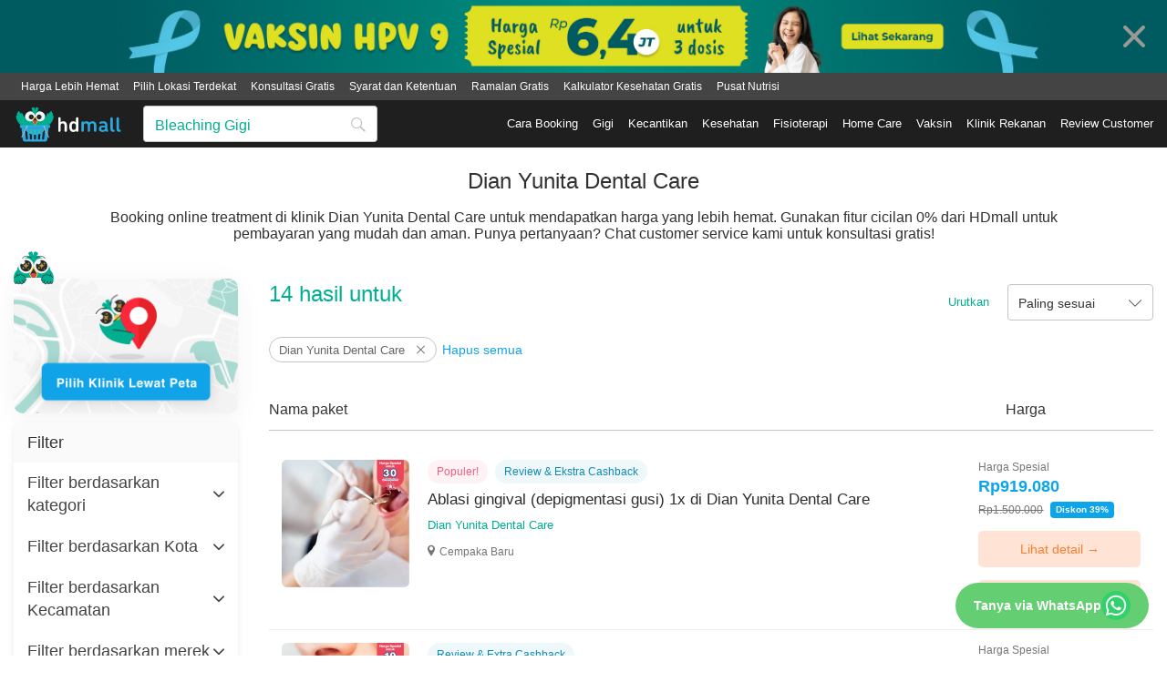

--- FILE ---
content_type: text/html; charset=utf-8
request_url: https://hdmall.id/klinik-gigi/dian-yunita-dental-care
body_size: 23686
content:
<!DOCTYPE html>
<html lang="id">
<head>
<meta charset="utf-8">
<meta content="IE=edge" http-equiv="X-UA-Compatible">
<meta content="width=device-width, initial-scale=1.0, maximum-scale=1.0, user-scalable=no" name="viewport">
<script>
  window.dataLayer = window.dataLayer || [];
  dataLayer.push(JSON.parse(`{"pageType":"marketplace","event":"productImpression","ecommerce":{"currencyCode":"IDR","impressions":[{"name":"Ablasi gingival (depigmentasi gusi) 1x di Dian Yunita Dental Care","id":20104,"price":1500000,"brand":"Dian Yunita Dental Care","category":"Perawatan Gusi Hitam","list":null,"position":1},{"name":"Pasang Behel Self Ligating di Dian Yunita Dental Care","id":20101,"price":15000000,"brand":"Dian Yunita Dental Care","category":"Pasang Behel Self Ligating","list":null,"position":2},{"name":"Bleaching Gigi dengan LED di Dian Yunita Dental Care","id":20096,"price":2000000,"brand":"Dian Yunita Dental Care","category":"Bleaching Gigi","list":null,"position":3},{"name":"Pasang Behel Keramik di Dian Yunita Dental Care","id":20100,"price":7350000,"brand":"Dian Yunita Dental Care","category":"Pasang Behel Keramik","list":null,"position":4},{"name":"Pasang Behel Metal oleh drg. Umum di Dian Yunita Dental Care","id":20099,"price":5250000,"brand":"Dian Yunita Dental Care","category":"Pasang Behel Metal","list":null,"position":5},{"name":"Invisalign Lite Package di Dian Yunita Dental Care","id":32860,"price":40000000,"brand":"Dian Yunita Dental Care","category":"Pasang Behel Transparan","list":null,"position":6},{"name":"Invisalign Moderate Package di Dian Yunita Dental Care","id":32861,"price":55000000,"brand":"Dian Yunita Dental Care","category":"Pasang Behel Transparan","list":null,"position":7},{"name":"Invisalign Comprehensive Package di Dian Yunita Dental Care","id":32862,"price":60000000,"brand":"Dian Yunita Dental Care","category":"Pasang Behel Transparan","list":null,"position":8},{"name":"Paket Basic KLAR Aligner di Dian Yunita Dental Care","id":32863,"price":18000000,"brand":"Dian Yunita Dental Care","category":"Pasang Behel Transparan","list":null,"position":9},{"name":"Paket Advance KLAR Aligner di Dian Yunita Dental Care","id":32864,"price":23000000,"brand":"Dian Yunita Dental Care","category":"Pasang Behel Transparan","list":null,"position":10},{"name":"Paket Pro KLAR Aligner di Dian Yunita Dental Care","id":32865,"price":32000000,"brand":"Dian Yunita Dental Care","category":"Pasang Behel Transparan","list":null,"position":11},{"name":"Paket Kids KLAR Aligner di Dian Yunita Dental Care","id":32866,"price":18000000,"brand":"Dian Yunita Dental Care","category":"Pasang Behel Transparan","list":null,"position":12},{"name":"Pasang Behel Damon di Dian Yunita Dental Care","id":32867,"price":20000000,"brand":"Dian Yunita Dental Care","category":"Pasang Behel Self Ligating","list":null,"position":13},{"name":"Bleaching dengan Dental Laser di Dian Yunita Dental Care","id":32868,"price":2500000,"brand":"Dian Yunita Dental Care","category":"Bleaching Gigi","list":null,"position":14}]}}`.replace(/&quot;/gm,'"').replace(/&#39;/gm, '\'')));
</script>


<script>
  // Google Analytics
  (function(i,s,o,g,r,a,m){i['GoogleAnalyticsObject']=r;i[r]=i[r]||function(){ (i[r].q=i[r].q||[]).push(arguments)},i[r].l=1*new Date();a=s.createElement(o), m=s.getElementsByTagName(o)[0];a.async=1;a.src=g;m.parentNode.insertBefore(a,m) })(window,document,'script','https://www.google-analytics.com/analytics.js','ga');  
  ga('create','UA-163216786-2', 'auto'); 
  ga('require', 'ec');
  ga('send', 'pageview', {'dimension1': 'shop', 'dimension2':  '', 'dimension5': "", 'dimension6': "" });
  
  
  // Google Tag Manager
  // (function(w,d,s,l,i){w[l]=w[l]||[];w[l].push({'gtm.start':new Date().getTime(),event:'gtm.js'});var f=d.getElementsByTagName(s)[0],j=d.createElement(s),dl=l!='dataLayer'?'&l='+l:'';j.async=true;j.src='https://www.googletagmanager.com/gtm.js?id='+i+dl;f.parentNode.insertBefore(j,f);})(window,document,'script','dataLayer', 'GTM-5GKFRSG');
  function loadGTM(w, d, s, l, i) {
    // Google Tag Manager
    w[l] = w[l] || [];
    w[l].push({ 'gtm.start': new Date().getTime(), event: 'gtm.js' });
    var f = d.getElementsByTagName(s)[0];
    var j = d.createElement(s);
    var dl = l != 'dataLayer' ? `&l=${l}` : '';
    j.async = true;
    j.src = `https://www.googletagmanager.com/gtm.js?id=${i}${dl}`;
    f.parentNode.insertBefore(j, f);
  }
  function loadScripts() {
    loadGTM(window, document, 'script', 'dataLayer', 'GTM-53LF9Q5');
  }
  function readyCallback() {
    loadScripts();
    document.removeEventListener('DOMContentLoaded', readyCallback);
  }
  document.addEventListener('DOMContentLoaded', readyCallback);
</script>

<script async src="https://www.googletagmanager.com/gtag/js?id=G-P4YENXSGR2"></script>
<script>
  window.dataLayer = window.dataLayer || [];
  function gtag(){dataLayer.push(arguments);}
  gtag('js', new Date());
  
  gtag('config', 'G-P4YENXSGR2', {
    'currency': 'IDR',
    send_page_view: false
  });
</script>

<link rel="stylesheet" href="/assets/application-cb8abc431cf4d461ca2e2d4def9e020e0f072b631b784bbd4fa7d6b2eaa75241.css" media="all" />

<title>Dian Yunita Dental Care - Cek Harga Treatment &amp; Review Klinik | HDmall</title>
<meta content="" name="keywords">
<meta content="Booking klinik Dian Yunita Dental Care sekarang lebih mudah dengan HDmall! Cek harga online dan temukan review dari pengguna untuk menentukan treatment yang cocok untuk kamu. Bisa cicilan 0% ✓ Harga lebih hemat ✓ Konsultasi Gratis ✓" name="description">
<meta content="max-snippet:1000, max-image-preview:large" name="robots">
<!-- OG tags -->
<meta content="https://hdmall.id/klinik-gigi/dian-yunita-dental-care" property="og:url">
<meta content="Dian Yunita Dental Care - Cek Harga Treatment &amp; Review Klinik | HDmall" property="og:title">
<meta content="HDmall Indonesia" property="og:site_name">
<meta content="https://static.hdmall.id/assets/landing_page_web-a1779c4308eaab84d2537df522efbcaa240441a844ab633d1958b0a9fd5348c6.webp" property="og:image">
<meta content="Booking klinik Dian Yunita Dental Care sekarang lebih mudah dengan HDmall! Cek harga online dan temukan review dari pengguna untuk menentukan treatment yang cocok untuk kamu. Bisa cicilan 0% ✓ Harga lebih hemat ✓ Konsultasi Gratis ✓" property="og:description">
<meta content="id_ID" property="og:locale">
<meta content="website" property="og:type">
<meta content="237987853799760" property="fb:app_id">
<!-- SEO pagination -->

<!-- Google Schema -->
<script type="application/ld+json">
{"@context":"https://schema.org","@type":"BreadcrumbList","itemListElement":[{"@type":"ListItem","position":1,"item":{"@id":"https://hdmall.id","name":"HDmall"}},{"@type":"ListItem","position":2,"item":{"@id":"https://hdmall.id/klinik-gigi","name":"Kesehatan Gigi"}}]}
</script>
<script type="application/ld+json">
{"@context":"https://schema.org","@type":"CollectionPage","name":"🦷 Booking Klinik Gigi Terdekat - Harga Terbaru 2024","url":"https://hdmall.id/klinik-gigi","description":"Booking klinik perawatan gigi via HDmall! ☛ Bandingkan \u0026 Dapatkan Harga Lebih Hemat ✓ Bisa Dicicil ✓ Customer Service Siap Membantu ✓ Pesan Sekarang!","keywords":"","mainEntity":{"@type":"ItemList","itemListElement":[{"@type":"ListItem","position":1,"item":{"@type":"Product","name":"Ablasi gingival (depigmentasi gusi) 1x di Dian Yunita Dental Care","image":"https://static.hdmall.id/750x450/webp/system/image_attachments/images/000/036/446/original/264.png","offers":{"@type":"Offer","priceCurrency":"IDR","price":"919080.0","url":"https://hdmall.id/klinik-gigi/ablasi-gingival-(depigmentasi-gusi)-1x-di-dian-yunita-dental-care"},"sku":"20104"}},{"@type":"ListItem","position":2,"item":{"@type":"Product","name":"Pasang Behel Self Ligating di Dian Yunita Dental Care","image":"https://static.hdmall.id/750x450/webp/system/image_attachments/images/000/036/257/original/71.png","offers":{"@type":"Offer","priceCurrency":"IDR","price":"6854000.0","url":"https://hdmall.id/klinik-gigi/self-ligating-braces-1x-di-dian-yunita-dental-care"},"sku":"20101"}},{"@type":"ListItem","position":3,"item":{"@type":"Product","name":"Bleaching Gigi dengan LED di Dian Yunita Dental Care","image":"https://static.hdmall.id/750x450/webp/system/image_attachments/images/000/036/452/original/262.png","offers":{"@type":"Offer","priceCurrency":"IDR","price":"1379080.0","url":"https://hdmall.id/klinik-gigi/bleaching-gigi-dengan-led-1x-di-dian-yunita-dental-care"},"sku":"20096"}},{"@type":"ListItem","position":4,"item":{"@type":"Product","name":"Pasang Behel Keramik di Dian Yunita Dental Care","image":"https://static.hdmall.id/750x450/webp/system/image_attachments/images/000/036/259/original/70.png","offers":{"@type":"Offer","priceCurrency":"IDR","price":"4600000.0","url":"https://hdmall.id/klinik-gigi/ceramic-braces-(behel-ceramic)-1x-di-dian-yunita-dental-care"},"sku":"20100"}},{"@type":"ListItem","position":5,"item":{"@type":"Product","name":"Pasang Behel Metal oleh drg. Umum di Dian Yunita Dental Care","image":"https://static.hdmall.id/750x450/webp/system/image_attachments/images/000/036/258/original/69.png","offers":{"@type":"Offer","priceCurrency":"IDR","price":"3680000.0","url":"https://hdmall.id/klinik-gigi/metal-braces-(behel-metal)-1x-di-dian-yunita-dental-care"},"sku":"20099"}},{"@type":"ListItem","position":6,"item":{"@type":"Product","name":"Invisalign Lite Package di Dian Yunita Dental Care","image":"https://static.hdmall.id/750x450/webp/system/image_attachments/images/000/058/816/original/shutterstock_273483359.jpg","offers":{"@type":"Offer","priceCurrency":"IDR","price":"29440000.0","url":"https://hdmall.id/klinik-gigi/invisalign-lite-package-di-dian-yunita-dental-care"},"sku":"32860"}},{"@type":"ListItem","position":7,"item":{"@type":"Product","name":"Invisalign Moderate Package di Dian Yunita Dental Care","image":"https://static.hdmall.id/750x450/webp/system/image_attachments/images/000/058/817/original/shutterstock_379455769.jpg","offers":{"@type":"Offer","priceCurrency":"IDR","price":"40480000.0","url":"https://hdmall.id/klinik-gigi/invisalign-moderate-package-di-dian-yunita-dental-care"},"sku":"32861"}},{"@type":"ListItem","position":8,"item":{"@type":"Product","name":"Invisalign Comprehensive Package di Dian Yunita Dental Care","image":"https://static.hdmall.id/750x450/webp/system/image_attachments/images/000/058/818/original/shutterstock_273483359.jpg","offers":{"@type":"Offer","priceCurrency":"IDR","price":"44160000.0","url":"https://hdmall.id/klinik-gigi/invisalign-comprehensive-package-di-dian-yunita-dental-care"},"sku":"32862"}},{"@type":"ListItem","position":9,"item":{"@type":"Product","name":"Paket Basic KLAR Aligner di Dian Yunita Dental Care","image":"https://static.hdmall.id/750x450/webp/system/image_attachments/images/000/058/819/original/shutterstock_403819519.jpg","offers":{"@type":"Offer","priceCurrency":"IDR","price":"12420000.0","url":"https://hdmall.id/klinik-gigi/paket-basic-klar-aligner-di-dian-yunita-dental-care"},"sku":"32863"}},{"@type":"ListItem","position":10,"item":{"@type":"Product","name":"Paket Advance KLAR Aligner di Dian Yunita Dental Care","image":"https://static.hdmall.id/750x450/webp/system/image_attachments/images/000/058/820/original/shutterstock_1034240743_%281%29.jpg","offers":{"@type":"Offer","priceCurrency":"IDR","price":"15870000.0","url":"https://hdmall.id/klinik-gigi/paket-advance-klar-aligner-di-dian-yunita-dental-care"},"sku":"32864"}},{"@type":"ListItem","position":11,"item":{"@type":"Product","name":"Paket Pro KLAR Aligner di Dian Yunita Dental Care","image":"https://static.hdmall.id/750x450/webp/system/image_attachments/images/000/058/821/original/shutterstock_1807662382.jpg","offers":{"@type":"Offer","priceCurrency":"IDR","price":"22080000.0","url":"https://hdmall.id/klinik-gigi/paket-pro-klar-aligner-di-dian-yunita-dental-care"},"sku":"32865"}},{"@type":"ListItem","position":12,"item":{"@type":"Product","name":"Paket Kids KLAR Aligner di Dian Yunita Dental Care","image":"https://static.hdmall.id/750x450/webp/system/image_attachments/images/000/058/822/original/%E0%B8%A3%E0%B8%B5%E0%B9%80%E0%B8%97%E0%B8%99%E0%B9%80%E0%B8%99%E0%B8%AD%E0%B8%A3%E0%B9%8C%E0%B9%83%E0%B8%AA.jpg","offers":{"@type":"Offer","priceCurrency":"IDR","price":"13800000.0","url":"https://hdmall.id/klinik-gigi/paket-kids-klar-aligner-di-dian-yunita-dental-care"},"sku":"32866"}},{"@type":"ListItem","position":13,"item":{"@type":"Product","name":"Pasang Behel Damon di Dian Yunita Dental Care","image":"https://static.hdmall.id/750x450/webp/system/image_attachments/images/000/058/823/original/shutterstock_276444956.jpg","offers":{"@type":"Offer","priceCurrency":"IDR","price":"12880000.0","url":"https://hdmall.id/klinik-gigi/pasang-behel-damon-di-dian-yunita-dental-care"},"sku":"32867"}},{"@type":"ListItem","position":14,"item":{"@type":"Product","name":"Bleaching dengan Dental Laser di Dian Yunita Dental Care","image":"https://static.hdmall.id/750x450/webp/system/image_attachments/images/000/058/824/original/shutterstock_1034240743_%281%29.jpg","offers":{"@type":"Offer","priceCurrency":"IDR","price":"1839080.0","url":"https://hdmall.id/klinik-gigi/bleaching-dengan-dental-laser-di-dian-yunita-dental-care"},"sku":"32868"}}]}}
</script>
<script type="application/ld+json">
{"@context":"https://schema.org","@type":"ItemList","itemListElement":[{"@type":"ListItem","position":"1","item":{"@type":"Product","sku":"20104","name":"Ablasi gingival (depigmentasi gusi) 1x di Dian Yunita Dental Care","image":"https://static.hdmall.id/750x450/webp/system/image_attachments/images/000/036/446/original/264.png","url":"https://hdmall.id/klinik-gigi/ablasi-gingival-(depigmentasi-gusi)-1x-di-dian-yunita-dental-care","offers":{"@type":"Offer","price":"919080.0","priceCurrency":"IDR"}}},{"@type":"ListItem","position":"2","item":{"@type":"Product","sku":"20101","name":"Pasang Behel Self Ligating di Dian Yunita Dental Care","image":"https://static.hdmall.id/750x450/webp/system/image_attachments/images/000/036/257/original/71.png","url":"https://hdmall.id/klinik-gigi/self-ligating-braces-1x-di-dian-yunita-dental-care","offers":{"@type":"Offer","price":"6854000.0","priceCurrency":"IDR"}}},{"@type":"ListItem","position":"3","item":{"@type":"Product","sku":"20096","name":"Bleaching Gigi dengan LED di Dian Yunita Dental Care","image":"https://static.hdmall.id/750x450/webp/system/image_attachments/images/000/036/452/original/262.png","url":"https://hdmall.id/klinik-gigi/bleaching-gigi-dengan-led-1x-di-dian-yunita-dental-care","offers":{"@type":"Offer","price":"1379080.0","priceCurrency":"IDR"}}},{"@type":"ListItem","position":"4","item":{"@type":"Product","sku":"20100","name":"Pasang Behel Keramik di Dian Yunita Dental Care","image":"https://static.hdmall.id/750x450/webp/system/image_attachments/images/000/036/259/original/70.png","url":"https://hdmall.id/klinik-gigi/ceramic-braces-(behel-ceramic)-1x-di-dian-yunita-dental-care","offers":{"@type":"Offer","price":"4600000.0","priceCurrency":"IDR"}}},{"@type":"ListItem","position":"5","item":{"@type":"Product","sku":"20099","name":"Pasang Behel Metal oleh drg. Umum di Dian Yunita Dental Care","image":"https://static.hdmall.id/750x450/webp/system/image_attachments/images/000/036/258/original/69.png","url":"https://hdmall.id/klinik-gigi/metal-braces-(behel-metal)-1x-di-dian-yunita-dental-care","offers":{"@type":"Offer","price":"3680000.0","priceCurrency":"IDR"}}},{"@type":"ListItem","position":"6","item":{"@type":"Product","sku":"32860","name":"Invisalign Lite Package di Dian Yunita Dental Care","image":"https://static.hdmall.id/750x450/webp/system/image_attachments/images/000/058/816/original/shutterstock_273483359.jpg","url":"https://hdmall.id/klinik-gigi/invisalign-lite-package-di-dian-yunita-dental-care","offers":{"@type":"Offer","price":"29440000.0","priceCurrency":"IDR"}}},{"@type":"ListItem","position":"7","item":{"@type":"Product","sku":"32861","name":"Invisalign Moderate Package di Dian Yunita Dental Care","image":"https://static.hdmall.id/750x450/webp/system/image_attachments/images/000/058/817/original/shutterstock_379455769.jpg","url":"https://hdmall.id/klinik-gigi/invisalign-moderate-package-di-dian-yunita-dental-care","offers":{"@type":"Offer","price":"40480000.0","priceCurrency":"IDR"}}},{"@type":"ListItem","position":"8","item":{"@type":"Product","sku":"32862","name":"Invisalign Comprehensive Package di Dian Yunita Dental Care","image":"https://static.hdmall.id/750x450/webp/system/image_attachments/images/000/058/818/original/shutterstock_273483359.jpg","url":"https://hdmall.id/klinik-gigi/invisalign-comprehensive-package-di-dian-yunita-dental-care","offers":{"@type":"Offer","price":"44160000.0","priceCurrency":"IDR"}}},{"@type":"ListItem","position":"9","item":{"@type":"Product","sku":"32863","name":"Paket Basic KLAR Aligner di Dian Yunita Dental Care","image":"https://static.hdmall.id/750x450/webp/system/image_attachments/images/000/058/819/original/shutterstock_403819519.jpg","url":"https://hdmall.id/klinik-gigi/paket-basic-klar-aligner-di-dian-yunita-dental-care","offers":{"@type":"Offer","price":"12420000.0","priceCurrency":"IDR"}}},{"@type":"ListItem","position":"10","item":{"@type":"Product","sku":"32864","name":"Paket Advance KLAR Aligner di Dian Yunita Dental Care","image":"https://static.hdmall.id/750x450/webp/system/image_attachments/images/000/058/820/original/shutterstock_1034240743_%281%29.jpg","url":"https://hdmall.id/klinik-gigi/paket-advance-klar-aligner-di-dian-yunita-dental-care","offers":{"@type":"Offer","price":"15870000.0","priceCurrency":"IDR"}}},{"@type":"ListItem","position":"11","item":{"@type":"Product","sku":"32865","name":"Paket Pro KLAR Aligner di Dian Yunita Dental Care","image":"https://static.hdmall.id/750x450/webp/system/image_attachments/images/000/058/821/original/shutterstock_1807662382.jpg","url":"https://hdmall.id/klinik-gigi/paket-pro-klar-aligner-di-dian-yunita-dental-care","offers":{"@type":"Offer","price":"22080000.0","priceCurrency":"IDR"}}},{"@type":"ListItem","position":"12","item":{"@type":"Product","sku":"32866","name":"Paket Kids KLAR Aligner di Dian Yunita Dental Care","image":"https://static.hdmall.id/750x450/webp/system/image_attachments/images/000/058/822/original/%E0%B8%A3%E0%B8%B5%E0%B9%80%E0%B8%97%E0%B8%99%E0%B9%80%E0%B8%99%E0%B8%AD%E0%B8%A3%E0%B9%8C%E0%B9%83%E0%B8%AA.jpg","url":"https://hdmall.id/klinik-gigi/paket-kids-klar-aligner-di-dian-yunita-dental-care","offers":{"@type":"Offer","price":"13800000.0","priceCurrency":"IDR"}}},{"@type":"ListItem","position":"13","item":{"@type":"Product","sku":"32867","name":"Pasang Behel Damon di Dian Yunita Dental Care","image":"https://static.hdmall.id/750x450/webp/system/image_attachments/images/000/058/823/original/shutterstock_276444956.jpg","url":"https://hdmall.id/klinik-gigi/pasang-behel-damon-di-dian-yunita-dental-care","offers":{"@type":"Offer","price":"12880000.0","priceCurrency":"IDR"}}},{"@type":"ListItem","position":"14","item":{"@type":"Product","sku":"32868","name":"Bleaching dengan Dental Laser di Dian Yunita Dental Care","image":"https://static.hdmall.id/750x450/webp/system/image_attachments/images/000/058/824/original/shutterstock_1034240743_%281%29.jpg","url":"https://hdmall.id/klinik-gigi/bleaching-dengan-dental-laser-di-dian-yunita-dental-care","offers":{"@type":"Offer","price":"1839080.0","priceCurrency":"IDR"}}}]}
</script>

<link rel="icon" type="image/x-icon" href="https://static.hdmall.id/assets/shop/favicon/hdmall_logo-b0933318edadc27cc33cb066a728677f6a4632d5ded0e765130e2de5883906ad.ico" />
<link rel="apple-touch-icon" type="image/x-icon" href="https://static.hdmall.id/assets/shop/favicon/apple-touch-icon-6a5413935577ab573a822b93bee22483c6b5ed4e5c6159f6781ad72c3321e68e.png" sizes="144x144" />
<link rel="mask-icon" type="image/x-icon" href="https://static.hdmall.id/assets/shop/favicon/safari-pinned-tab-949519fc881d8ac24f5812dbf2190b645930d215a2abb9494007f2ef0500eb31.svg" color="#333333" />
<meta name="csrf-param" content="authenticity_token" />
<meta name="csrf-token" content="EazprywlMtMcn5Z5-ioWwP20VDP4-Gmxg7HaxH7IZHv2W8ZoN4PPNYiBWjX47GzjZVG_78NzMmEl8jAELT2mTg" />
<link href="/manifest.json" rel="manifest">
</head>
<body class="lang-id layout-shop template-packages" data-mobile="0" data-page-info="{&amp;quot;content_group&amp;quot;:&amp;quot;Category&amp;quot;,&amp;quot;category_lvl_1&amp;quot;:&amp;quot;Kesehatan Gigi&amp;quot;,&amp;quot;category_lvl_2&amp;quot;:null}">
<div id="fb-root"></div>
<!-- Google Tag Manager (noscript) -->
<noscript>
<iframe height="0" src="https://www.googletagmanager.com/ns.html?id=GTM-53LF9Q5" style="display:none;visibility:hidden" width="0"></iframe>
</noscript>
<!-- End Google Tag Manager (noscript) -->

<main id="content">
<div class="app">
<div class="top-banner js-top-banner hidden" data-version="01/01/2026 02:23:17" style="background-color: #005B61;">
<button class="top-banner__close js-banner-close"></button>
<div class="top-banner__container">
<a class="js-ga-top-banner" data-ga-banner-title="top-banner-desktop-vaksin-hpv_(3)" href="https://hdmall.id/highlight/msd-vaksin-hpv"><img width="100%" height="100%" class="lazyload" alt="top-banner-desktop-vaksin-hpv_(3)" src="https://static.hdmall.id/system/banner_images/images/000/000/071/original/top-banner-desktop-vaksin-hpv_%283%29.jpg" loading="lazy" />
</a></div>
</div>

<header class="header js-header  ">
<div class="header__container header__container--second">
<div class="header__desktop">
<nav class="header__desktop__row header__desktop__row--top">
<div class="header__desktop__container">
<ul class="header__list">
<li class="header__item">Bisa COD</li>
<li class="header__item">Gratis Ongkir</li>
<li class="header__item">Seluruh Indonesia</li>
<li class="header__item">Privasi Terjaga</li>
<li class="header__item">
<a class="header__link header__link--first" href="/c/syarat-kebijakan-booking-klinik">Syarat dan Ketentuan</a>
</li>
</ul>
<ul class="header__account-list">
<li class="header__account-item">
<a class="header__link header__account-link" href="/my/users/sign_in">Masuk</a>
</li>
<li class="header__account-item">
<a class="header__link header__account-link" href="/my/users/sign_up">Daftar</a>
</li>
</ul>
</div>
</nav>
<nav class="header__desktop__row header__desktop__row--search">
<div class="header__desktop__container">
<div class="header__desktop__column header__desktop__column--left">
<a class="header__desktop__logo__shop" href="/"><img class="header__desktop__logo_image" src="https://static.hdmall.id/assets/shop/logo-eb0636147b8e959b87f7e61ee8c5b9cf3662ef845d9e7032711336ec347d0fcb.svg" loading="lazy" /></a>
<form class="header__desktop__search js-search-form" action="/search" accept-charset="UTF-8" method="get"><div class="header__desktop__input-group form-group form-group-flex">
<input type="text" name="q" id="q" class="form-control header__desktop__input-search" placeholder="Nyeri punggung, diabetes, sakit kepala" maxlength="100" />
<button type="submit" class="header__desktop__button-search btn btn-light"><i class="icon-search"></i>
</button></div>
</form></div>
<div class="header__desktop__column header__desktop__column--right">
<ul class="header__list js-active-links" id="js-desktop-nav-menu">
<li class="header__item">
<a class="header__link" href="/c/cara-booking-perawatan-hdmall">Cara Booking</a>
</li>
<li class="header__item">
<a class="header__link js-desktop-menu-nav" href="/klinik-gigi">Gigi
<div class="category-menu-desktop js-desktop-sub-menu-nav">
<div class="category-menu-desktop__container">
<ul class="category-menu-desktop__list">
<div class="category-menu-desktop__title">
Gigi Putih &amp; Bersih
</div>
<li class="category-menu-desktop__item">
<a class="category-menu-desktop__link" href="/klinik-gigi/scaling-dan-pembersihan-gigi">Scaling</a>
</li>
<li class="category-menu-desktop__item">
<a class="category-menu-desktop__link" href="/klinik-gigi/bleaching-gigi">Bleaching Gigi</a>
</li>
<li class="category-menu-desktop__item">
<a class="category-menu-desktop__link" href="/klinik-gigi/pemasangan-gigi-palsu">Gigi Palsu</a>
</li>
<li class="category-menu-desktop__item">
<a class="category-menu-desktop__link" href="/klinik-gigi/veneer-gigi">Veneer</a>
</li>

</ul>
<ul class="category-menu-desktop__list">
<div class="category-menu-desktop__title">
Gigi Sehat
</div>
<li class="category-menu-desktop__item">
<a class="category-menu-desktop__link" href="/klinik-gigi/tambal-gigi-(filling)">Tambal Gigi</a>
</li>
<li class="category-menu-desktop__item">
<a class="category-menu-desktop__link" href="/klinik-gigi/cabut-gigi">Cabut Gigi</a>
</li>
<li class="category-menu-desktop__item">
<a class="category-menu-desktop__link" href="/klinik-gigi/bedah-gigi">Bedah Gigi</a>
</li>
<li class="category-menu-desktop__item">
<a class="category-menu-desktop__link" href="/klinik-gigi/perawatan-saluran-akar">Perawatan Saluran Akar</a>
</li>

</ul>
<ul class="category-menu-desktop__list">
<div class="category-menu-desktop__title">
Lainnya
</div>
<li class="category-menu-desktop__item">
<a class="category-menu-desktop__link" href="/klinik-gigi/perawatan-gigi-anak">Perawatan Gigi Anak</a>
</li>
<li class="category-menu-desktop__item">
<a class="category-menu-desktop__link" href="/klinik-gigi/rontgen-gigi">Rontgen Gigi</a>
</li>
<li class="category-menu-desktop__item">
<a class="category-menu-desktop__link" href="/klinik-gigi/gingival-depigmentation">Gingival Depigmentation</a>
</li>
<li class="category-menu-desktop__item">
<a class="category-menu-desktop__link" href="/klinik-gigi/splinting-gigi">Splinting Gigi</a>
</li>

</ul>
<ul class="category-menu-desktop__list">
<div class="category-menu-desktop__title">
Pasang Behel
</div>
<li class="category-menu-desktop__item">
<a class="category-menu-desktop__link" href="/klinik-gigi/pemasangan-behel-ceramic">Pasang Behel Keramik</a>
</li>
<li class="category-menu-desktop__item">
<a class="category-menu-desktop__link" href="/klinik-gigi/pemasangan-behel-damon">Pemasangan Behel Self Ligating</a>
</li>
<li class="category-menu-desktop__item">
<a class="category-menu-desktop__link" href="/klinik-gigi/pasang-behel-sapphire">Pasang Behel Sapphire</a>
</li>
<li class="category-menu-desktop__item">
<a class="category-menu-desktop__link" href="/klinik-gigi/pemasangan-invisalign">Pasang Behel Transparan</a>
</li>
<li class="category-menu-desktop__item">
<a class="category-menu-desktop__link" href="/klinik-gigi/pemasangan-behel-metal">Pasang Behel Metal</a>
</li>

</ul>

<div class="category-menu-desktop__visual">
<div class="category-menu-desktop__list">
<a class="category-menu-desktop__banner" href="https://hdmall.id/klinik-gigi"><img src="https://static.hdmall.id/system/banner_images/images/000/000/045/original/lihat-semua.png" loading="lazy" />
</a></div>
<div class="category-menu-desktop__list">
<a class="category-menu-desktop__banner" href="https://web.whatsapp.com/send?phone=6281399050667"><img src="https://static.hdmall.id/system/banner_images/images/000/000/046/original/tanya-via-wa.png" loading="lazy" />
</a></div>

</div>
</div>
</div>

</a></li>
<li class="header__item">
<a class="header__link js-desktop-menu-nav" href="/perawatan-kecantikan">Kecantikan
<div class="category-menu-desktop js-desktop-sub-menu-nav">
<div class="category-menu-desktop__container">
<ul class="category-menu-desktop__list">
<div class="category-menu-desktop__title">
Tubuh Indah
</div>
<li class="category-menu-desktop__item">
<a class="category-menu-desktop__link" href="/perawatan-kecantikan/slimming-tanpa-injeksi">Slimming</a>
</li>
<li class="category-menu-desktop__item">
<a class="category-menu-desktop__link" href="/perawatan-kecantikan/stretch-mark-removal">Stretch Mark Removal</a>
</li>
<li class="category-menu-desktop__item">
<a class="category-menu-desktop__link" href="/perawatan-kecantikan/payudara">Payudara</a>
</li>
<li class="category-menu-desktop__item">
<a class="category-menu-desktop__link" href="/perawatan-kecantikan/injeksi-infus">Injeksi &amp; Infus</a>
</li>

</ul>
<ul class="category-menu-desktop__list">
<div class="category-menu-desktop__title">
Wajah Cantik
</div>
<li class="category-menu-desktop__item">
<a class="category-menu-desktop__link" href="/perawatan-kecantikan/facial">Facial</a>
</li>
<li class="category-menu-desktop__item">
<a class="category-menu-desktop__link" href="/perawatan-kecantikan/laser-wajah">Laser Wajah</a>
</li>
<li class="category-menu-desktop__item">
<a class="category-menu-desktop__link" href="/perawatan-kecantikan/bibir">Bibir</a>
</li>
<li class="category-menu-desktop__item">
<a class="category-menu-desktop__link" href="/perawatan-kecantikan/cauter-(kutil)">Cauter</a>
</li>

</ul>
<ul class="category-menu-desktop__list">
<div class="category-menu-desktop__title">
Rambut
</div>
<li class="category-menu-desktop__item">
<a class="category-menu-desktop__link" href="/perawatan-kecantikan/rambut">Perawatan Rambut</a>
</li>
<li class="category-menu-desktop__item">
<a class="category-menu-desktop__link" href="/perawatan-kecantikan/hair-removal">Hair Removal</a>
</li>

</ul>
<ul class="category-menu-desktop__list">
<div class="category-menu-desktop__title">
Kulit Kencang
</div>
<li class="category-menu-desktop__item">
<a class="category-menu-desktop__link" href="/perawatan-kecantikan/hifu">HIFU</a>
</li>
<li class="category-menu-desktop__item">
<a class="category-menu-desktop__link" href="/perawatan-kecantikan/thread-lift">Thread Lift</a>
</li>

</ul>

<div class="category-menu-desktop__visual">
<div class="category-menu-desktop__list">
<a class="category-menu-desktop__banner" href="https://hdmall.id/perawatan-kecantikan"><img src="https://static.hdmall.id/system/banner_images/images/000/000/047/original/lihat-semua.png" loading="lazy" />
</a></div>
<div class="category-menu-desktop__list">
<a class="category-menu-desktop__banner" href="https://web.whatsapp.com/send?phone=6281399050667"><img src="https://static.hdmall.id/system/banner_images/images/000/000/048/original/tanya-via-wa.png" loading="lazy" />
</a></div>

</div>
</div>
</div>

</a></li>
<li class="header__item">
<a class="header__link js-desktop-menu-nav" href="/pemeriksaan-kesehatan">Kesehatan
<div class="category-menu-desktop js-desktop-sub-menu-nav">
<div class="category-menu-desktop__container">
<ul class="category-menu-desktop__list">
<div class="category-menu-desktop__title">
Untuk Pasutri
</div>
<li class="category-menu-desktop__item">
<a class="category-menu-desktop__link" href="/pemeriksaan-kesehatan/premarital-prenatal">Prenatal</a>
</li>
<li class="category-menu-desktop__item">
<a class="category-menu-desktop__link" href="/pemeriksaan-kesehatan/pranikah-dan-kesuburan">Pranikah &amp; Kesuburan</a>
</li>
<li class="category-menu-desktop__item">
<a class="category-menu-desktop__link" href="/pemeriksaan-kesehatan/birth-control-(kontrasepsi)">Kontrasepsi</a>
</li>

</ul>
<ul class="category-menu-desktop__list">
<div class="category-menu-desktop__title">
Kesehatan Umum
</div>
<li class="category-menu-desktop__item">
<a class="category-menu-desktop__link" href="/pemeriksaan-kesehatan/gula-darah-(diabetes)">Gula Darah (Diabetes)</a>
</li>
<li class="category-menu-desktop__item">
<a class="category-menu-desktop__link" href="/pemeriksaan-kesehatan/pemeriksaan-kesehatan-tahunan">Medical Check Up Tahunan</a>
</li>
<li class="category-menu-desktop__item">
<a class="category-menu-desktop__link" href="/pemeriksaan-kesehatan/fungsi-liver-(hati)">Fungsi Hati</a>
</li>
<li class="category-menu-desktop__item">
<a class="category-menu-desktop__link" href="/pemeriksaan-kesehatan/hematology-cek-darah-rutin">Cek Darah</a>
</li>
<li class="category-menu-desktop__item">
<a class="category-menu-desktop__link" href="/pemeriksaan-kesehatan/pemeriksaan-dan-perawatan-wasir">Pemeriksaan &amp; Operasi Wasir</a>
</li>

</ul>
<ul class="category-menu-desktop__list">
<div class="category-menu-desktop__title">
Bagian Seksual
</div>
<li class="category-menu-desktop__item">
<a class="category-menu-desktop__link" href="/pemeriksaan-kesehatan/std">STD</a>
</li>
<li class="category-menu-desktop__item">
<a class="category-menu-desktop__link" href="/pemeriksaan-kesehatan/sunat">Sunat</a>
</li>
<li class="category-menu-desktop__item">
<a class="category-menu-desktop__link" href="/pemeriksaan-kesehatan/pap-smear">Pap Smear</a>
</li>
<li class="category-menu-desktop__item">
<a class="category-menu-desktop__link" href="/pemeriksaan-kesehatan/vagina"></a>
</li>

</ul>
<ul class="category-menu-desktop__list">
<div class="category-menu-desktop__title">
Imunintas Tubuh
</div>
<li class="category-menu-desktop__item">
<a class="category-menu-desktop__link" href="/pemeriksaan-kesehatan/vaksinasi">Vaksinasi</a>
</li>
<li class="category-menu-desktop__item">
<a class="category-menu-desktop__link" href="/pemeriksaan-kesehatan/vaksin-vitamin">Suntikan &amp; Infus</a>
</li>
<li class="category-menu-desktop__item">
<a class="category-menu-desktop__link" href="/pemeriksaan-kesehatan/hepatitis">Hepatitis</a>
</li>

</ul>

<div class="category-menu-desktop__visual">
<div class="category-menu-desktop__list">
<a class="category-menu-desktop__banner" href="https://hdmall.id/pemeriksaan-kesehatan"><img src="https://static.hdmall.id/system/banner_images/images/000/000/049/original/lihat-semua.png" loading="lazy" />
</a></div>
<div class="category-menu-desktop__list">
<a class="category-menu-desktop__banner" href="https://web.whatsapp.com/send?phone=6281399050667"><img src="https://static.hdmall.id/system/banner_images/images/000/000/050/original/tanya-via-wa.png" loading="lazy" />
</a></div>

</div>
</div>
</div>

</a></li>
<li class="header__item">
<a class="header__link js-desktop-menu-nav" href="/fisioterapi">Fisioterapi

</a></li>
<li class="header__item">
<a class="header__link js-desktop-menu-nav" href="/home-care">Home Care

</a></li>
<li class="header__item">
<a class="header__link js-desktop-menu-nav" href="/vaksin">Vaksin
<div class="category-menu-desktop js-desktop-sub-menu-nav">
<div class="category-menu-desktop__container">
<ul class="category-menu-desktop__list">
<div class="category-menu-desktop__title">
Vaksin Wajib
</div>
<li class="category-menu-desktop__item">
<a class="category-menu-desktop__link" href="/vaksin/vaksin-hpv">Vaksin HPV</a>
</li>
<li class="category-menu-desktop__item">
<a class="category-menu-desktop__link" href="/vaksin/vaksin-polio-(ipv-opv)">Vaksin Polio</a>
</li>
<li class="category-menu-desktop__item">
<a class="category-menu-desktop__link" href="/vaksin/vaksin-yellow-fever">Vaksin Yellow Fever</a>
</li>
<li class="category-menu-desktop__item">
<a class="category-menu-desktop__link" href="/vaksin/vaksin-dpt">Vaksin DPT</a>
</li>

</ul>

<div class="category-menu-desktop__visual">

</div>
</div>
</div>

</a></li>
<li class="header__item">
<a class="header__link" href="/brands">Klinik Rekanan</a>
</li>
<li class="header__item">
<a class="header__link" href="/c/real-voice-review">Review Customer</a>
</li>
</ul>
</div>
</div>
</nav>
<nav class="header-categories__row header-categories__search-form js-header-search" style="visibility: hidden; opacity: 0">
<div class="header-categories__container form-group-flex">
<div class="header-categories__column header-categories__column--left form-group-flex">
<a class="header-categories__logo__search" href="/"><img class="header__desktop__logo_image" height="38" width="50" alt="logo" src="https://static.hdmall.id/assets/shop_categories/logo-search-44f9b1d3592b2d6b3bcddbe02975ab07660ddc17960a7219e2b79d0dcd820096.svg" loading="lazy" />
</a></div>
<div class="header-categories__column header-categories__column--right form-group-flex">
<div class="desktop-search-form">
<form action="/search" accept-charset="UTF-8" method="get"><div class="form-group form-group-flex form-group-nomargin">
<input type="text" name="q" id="q" placeholder="Nyeri punggung, diabetes, sakit kepala" class="desktop-search-form__input form-control" maxlength="100" />
<button name="button" type="submit" class="btn btn-primary desktop-search-form__submit">Cari</button>
</div>
</form></div>

<div class="shop-filter">
<div class="shop-filter__label">
Urutkan
</div>
<div class="dropdown shop-filter__dropdown js-sort-dropdown">
<button name="button" type="submit" class="btn btn-default shop-filter__button" id="filterDropdown" aria-expanded="true" aria-haspopup="true" data-toggle="dropdown">Paling sesuai
<span class="icon-arrow-team-left"></span>
</button><ul class="dropdown-menu dropdown-menu-right shop-filter__menu">
<li class="shop-filter__item">
<a class="shop-filter__link js-filter-link" data-remote="true" href="/klinik-gigi?brands=1391&amp;direction=desc&amp;sort=created_at">Produk terbaru</a>
</li>
<li class="shop-filter__item">
<a class="shop-filter__link js-filter-link" data-remote="true" href="/klinik-gigi?brands=1391&amp;direction=asc&amp;sort=final_price">Harga terendah</a>
</li>
<li class="shop-filter__item">
<a class="shop-filter__link js-filter-link" data-remote="true" href="/klinik-gigi?brands=1391&amp;direction=desc&amp;sort=reviews_count">Paling banyak diulas</a>
</li>
</ul>

</div>
</div>

</div>
</div>
</nav>

</div>
</div>

</header>

<article class="section">
<section>
<style type="text/css">
/* custom core styles */
.layout-shop .header__mobile {
    background: transparent;
}
.header {
    position: relative;
}
.static-banner__image {
    object-fit: cover;
}
.static-banner.static-banner--mobile.js-static-banner,
.js-drugs-banner.static-banner {
    display: none !important;
}
.no-scroll {
    -ms-overflow-style: none; /* IE and Edge */
    scrollbar-width: none; /* Firefox */
}
.no-scroll::-webkit-scrollbar {
    display: none; /* Chrome, Safari and Opera */
}
main.section {
    top: -75px;
}
.vert-highlight-group,
.vert-category-group  {
    display: flex;
    flex-direction: column;
    max-width: 100%;
    overflow-x: scroll;
    padding: 8px 14px 0 14px;
}
.vert-highlight-group {
    padding-bottom: 8px;
}
.vertical-container h3 {
    color: #333;
    font-size: 18px;
    font-weight: bold;
    padding: 0 14px 0 14px;
}
.vertical-container h3:last-child {
    border-top: 5px solid #eee;
    padding: 24px 14px 0;
}
.vert-highlight-grid-row-one,
.vert-highlight-grid-row-two,
.vert-category-grid-row-one,
.vert-category-grid-row-two {
    display: flex;
    flex-direction: row;
    column-gap: 8px;
    margin-bottom: 8px;
}
.vert-highlight-grid-item,
.vert-category-grid-item {
    display: flex;
    flex-direction: column;
    flex: 1 1 0px;
    row-gap: 4px;
    justify-content: flex-start;
    align-items: center;
    text-align: center;
    background: #fff;
    text-decoration: none;
}
.vert-highlight-grid-item:last-child, 
.vert-category-grid-item:last-child {
    padding-right: 14px;
}
.vert-highlight-grid-item span,
.vert-category-grid-item span {
    font-size: 11px;
    color: #333;
    line-height: 1.2;
}
.vert-highlight-grid-item img {
    padding: 5px;
    border-radius: 10px !important;
    /*border: 1px solid #EBEBEB;*/
    height: 64px;
    width: 64px;
}
.vert-category-grid-item div {
    width: 64px;
    height: 64px;
    display: flex;
    align-items: center;
    justify-content: center;
    /*border-radius: 50%;*/
    /*background: #F9F9F9*/
}
.vert-category-grid-item div img {
    max-width: 100%;
    width: 100%;
    padding: 5px;
}
.vert-trio-group {
    display: flex;
    flex-direction: row;
    max-width: 100%;
    padding: 14px;
    column-gap: 8px;
    justify-content: space-around;
}
.vert-trio-group a {
    align-items: center;
    justify-content: flex-start;
    border-radius: 10px;
    overflow: hidden;
}
.vert-trio-group img {
    max-width: 100%;
}
.vert-banner-grid {
    display: grid;
    grid-template-columns: 1fr 1fr;
    grid-template-rows: 1fr 1fr;
    grid-column-gap: 4px;
    grid-row-gap: 4px;
    justify-items: stretch;
    align-items: stretch;
    padding: 0 14px 24px;
}
.vert-banner-grid > a {
    border-radius: 10px;
    overflow: hidden;
}
.vert-banner-grid > a > img {
    max-width: 100%;
}
.glide__slide a {
    display: block;
}
.glide__slide a img {
    width: 100%;
    margin-top: 0px;
}
#glide2 .glide__bullets {
    bottom: 0;
}
#glide2 .glide__bullets button.glide__bullet {
    border-color: #C9C9C9;
    background: #C9C9C9;
}
#glide2 .glide__bullets button.glide__bullet--active {
    border-color: #929292;
    background: #929292;
}
/*@media (max-width: 580px) {
    .layout-packages {
        top: -50px;
}*/
/* homepage */
.vertical-container {
    background: #ffffff;
    position: relative;
    top: 0px;
    z-index: 991;   
}
.vert-highlight-shop-shortcuts,
.vert-highlight-shop-shortcuts-secondary {
    display: flex;
    flex-direction: row;
    max-width: 100%;
    padding: 14px;
    column-gap: 8px;
    justify-content: space-around;
    flex-wrap: wrap;
}
.vert-highlight-shop-shortcuts h1 {
    font-size: 16px;
    flex: 100%;
    text-align: center;
    color: #333;
    font-weight: bold;
    margin: 0 auto 20px;
}
.vert-highlight-shop-shortcuts,
.vert-highlight-shop-shortcuts-secondary {
    column-gap: 12px;
}
.vert-highlight-shop-shortcuts a h3,
.vert-highlight-shop-shortcuts-secondary a h3 {
    font-size: 13px;
    padding: 0;
    margin: 8px auto 4px;
}
.vert-highlight-shop-shortcuts a h4,
.vert-highlight-shop-shortcuts-secondary a h4 {
    font-size: 9px;
    color: #666;
    margin: 0;
    line-height: 1.1;
    font-weight: normal;
}
.vert-highlight-shop-shortcuts a,
.vert-highlight-shop-shortcuts-secondary a {
    text-align: center;
    display:  flex;
    flex-direction: column;
    align-items: center;
    justify-content: space-between;
    color:  #333;
    padding: 14px 8px 12px;
    background: #fff;
    flex: 1;
    border-radius: 20px;
    box-shadow: rgb(0 0 0 / 9%) 0px 0px 14px -3px;
}
.vert-highlight-shop-shortcuts a img,
.vert-highlight-shop-shortcuts-secondary a img {
    max-width: 100%;
    width: 50px;
    height: auto;
    margin: 0 auto;
    /*-webkit-filter: drop-shadow(0 2px 5px rgba(0,0,0,0.08));
    filter: drop-shadow(0 2px 5px rgba(0,0,0,0.08));*/
}
.vert-highlight-shop-shortcuts span {
    margin: 12px auto 0;
}
.vert-highlight-shop-shortcuts span.shortcut-desc,
.vert-highlight-shop-shortcuts span.shortcut-cta {
    display:  none;
}
@media(min-width: 768px) {
    .vertical-container,
    .vert-highlight-shop-shortcuts {
        max-width: 1262px;
        margin: 0 auto 60px;
        top: 20px;
    }
    .vert-highlight-group {
        flex-direction: row;
        padding: 8px 0;
        justify-content: space-between;
    }
    .vert-highlight-grid-row-one, 
    .vert-highlight-grid-row-two {
        flex: 100% 1 1;
    }
    .vert-highlight-shop-shortcuts {
        padding: 14px 0;
        column-gap: 12px;
        flex-wrap: wrap;
        margin-bottom: 20px;
    }
    .vert-highlight-shop-shortcuts a {
        border: 3px solid transparent;
        transition: border 200ms ease-out;
    }
    .vert-highlight-shop-shortcuts a:hover {
        border: 3px solid #10A3E8;
        color: #10A3E8;
    }
    .vert-highlight-shop-shortcuts a {
        color: #333;
        font-size: 18px;
        font-weight: bold;
        background: #fff;
        /*-webkit-filter: drop-shadow(0 2px 5px rgba(0,0,0,0.08));
        filter: drop-shadow(0 2px 5px rgba(0,0,0,0.08));*/
        align-items: center;
        justify-content: center;
        border-radius: 20px;
        padding: 18px 6px;
        flex: 1;
    }
    .vert-highlight-shop-shortcuts h4.shortcut-desc {
        display:  block;
        font-size:  13px;
        color: #888;
        margin: 0 auto;
        line-height: 1.2;
    }
    .vert-highlight-shop-shortcuts span.shortcut-cta {
        display:  none;
        font-size:  14px;
        background-color: var(--color__theme__link--extra-primary--hover);
        color: var(--color__theme__text--light);
        padding: 0 8px;
        height: 34px;
        line-height: 34px;
        margin: 0 auto;
        position: absolute;
        left: 0;
        right: 0;
        bottom: -34px;
    }
    .vert-highlight-shop-shortcuts a:hover span.shortcut-cta {
        /*display: block;*/
    }
    .vert-highlight-shop-shortcuts a h3,
    .vert-highlight-shop-shortcuts-secondary a h3 {
        font-size: 18px;
    }
    .vert-highlight-shop-shortcuts a h4,
    .vert-highlight-shop-shortcuts-secondary a h4 {
        font-size: 14px;
    }
    .vert-highlight-grid-item img {
        box-shadow: rgb(0 0 0 / 9%) 0px 0px 14px -3px;
        width: 100px;
        height: 100px;
        border: 4px solid #fff;
        border-radius: 23px;
    }
    .vert-highlight-grid-item:last-child, .vert-category-grid-item:last-child {
        padding-right: initial;
    }
    .vert-highlight-shop-shortcuts h1 {
        font-size: 22px;
        margin: 10px auto 20px;
    }
    .glide__slide a {
        border-radius: 20px;
        overflow: hidden;
    }
    .vert-trio-group a {
        border-radius: 20px;
    }
}
.docket__link.js-online-pharmacy{
    display: block !important;
}
.container--shop-search {
    display: none;
}
/*.vert-highlight-shop-shortcuts a h4, 
.vert-highlight-shop-shortcuts-secondary a h4 {
    display:  none !important;
}*/
</style>
<script type="text/javascript">function buildPage() {
    // append scripts and styles to document head
    var head = document.getElementsByTagName("head")[0];
    var glideScript = document.createElement("script");
        glideScript.type = "text/javascript";
        glideScript.src = "//app.honestdocs.id/assets/js/glide.min.js";
        head.appendChild(glideScript);
    var glideStyles = document.createElement("link");
        glideStyles.type = "text/css";
        glideStyles.rel = "stylesheet";
        glideStyles.href = "//app.honestdocs.id/assets/css/glide.core.min.css";
        head.appendChild(glideStyles);
    var customStyles = document.createElement("link");
        customStyles.type = "text/css";
        customStyles.rel = "stylesheet";
        //customStyles.href = "//app.honestdocs.id/assets/css/vert-home.css";
        head.appendChild(customStyles);
    var assets = [];
    if(/Android|webOS|iPhone|iPad|iPod|BlackBerry|IEMobile|Opera Mini/i.test(navigator.userAgent)){
        assets = [{assetType:"heroCarousel",assetName:"Pasang Behel",assetImageUrl:"https://static.honestdocs.id/system/image_attachments/images/000/051/220/original/mobile-hero-carousel-landing-page-dental-behel_%281%29.jpg",assetDestUrl:"https://hdmall.id/highlight/pemasangan-behel?direction=asc&sort=final_price"},{assetType:"heroCarousel",assetName:"Scaling Gigi",assetImageUrl:"https://static.honestdocs.id/system/image_attachments/images/000/051/212/original/mobile-hero-carousel-landing-page-dental-scaling-gigi.jpg",assetDestUrl:"https://hdmall.id/klinik-gigi?categories=51&direction=asc&sort=final_price"},{assetType:"heroCarousel",assetName:"Cabut Gigi Bungsu",assetImageUrl:"https://static.honestdocs.id/system/image_attachments/images/000/051/215/original/mobile-hero-carousel-landing-page-dental-cabut_gigi-bungsu.jpg",assetDestUrl:"https://hdmall.id/klinik-gigi?categories=214&direction=asc&sort=final_price"},{assetType:"heroCarousel",assetName:"Tambal Gigi",assetImageUrl:"https://static.honestdocs.id/system/image_attachments/images/000/051/213/original/mobile-hero-carousel-landing-page-dental-tambal-gigi.jpg",assetDestUrl:"https://hdmall.id/klinik-gigi?categories=53&direction=asc&sort=final_price"},{assetType:"heroCarousel",assetName:"Bleaching",assetImageUrl:"https://static.honestdocs.id/system/image_attachments/images/000/051/211/original/mobile-hero-carousel-landing-page-dental-bleaching-gigi.jpg",assetDestUrl:"https://hdmall.id/klinik-gigi?categories=60&direction=asc&sort=final_price"},{assetType:"catGridRowOne",assetName:"Pemasangan Behel Metal",assetImageUrl:"https://static.honestdocs.id/system/image_attachments/images/000/040/625/original/V-Dental-Behel_Metal.png",assetDestUrl:"https://hdmall.id/klinik-gigi/pemasangan-behel-metal"},{assetType:"catGridRowOne",assetName:"Scaling dan Pembersihan Gigi",assetImageUrl:"https://static.honestdocs.id/system/image_attachments/images/000/040/620/original/V-Dental-Scaling_Gigi.png",assetDestUrl:"https://hdmall.id/klinik-gigi/scaling-dan-pembersihan-gigi"},{assetType:"catGridRowOne",assetName:"Cabut Gigi",assetImageUrl:"https://static.honestdocs.id/system/image_attachments/images/000/040/628/original/V-Dental-Cabut_Gigi.png",assetDestUrl:"https://hdmall.id/klinik-gigi/cabut-gigi"},{assetType:"catGridRowOne",assetName:"Tambal Gigi (Filling)",assetImageUrl:"https://static.honestdocs.id/system/image_attachments/images/000/040/621/original/V-Dental-Tambal_Gigi.png",assetDestUrl:"https://hdmall.id/klinik-gigi/tambal-gigi-(filling)"},{assetType:"catGridRowOne",assetName:"Rontgen Gigi",assetImageUrl:"https://static.honestdocs.id/system/image_attachments/images/000/040/635/original/V-Dental-Rontgen_Gigi.png",assetDestUrl:"https://hdmall.id/klinik-gigi/rontgen-gigi"},{assetType:"catGridRowOne",assetName:"Bleaching Gigi",assetImageUrl:"https://static.honestdocs.id/system/image_attachments/images/000/040/627/original/V-Dental-Bleaching_Gigi.png",assetDestUrl:"https://hdmall.id/klinik-gigi/bleaching-gigi"},{assetType:"catGridRowOne",assetName:"Veneer",assetImageUrl:"https://static.honestdocs.id/system/image_attachments/images/000/040/639/original/V-Dental-Veneer.png",assetDestUrl:"https://hdmall.id/klinik-gigi/veneer"},{assetType:"catGridRowOne",assetName:"Pemasangan Gigi Palsu",assetImageUrl:"https://static.honestdocs.id/system/image_attachments/images/000/040/629/original/V-Dental-Gigi_Palsu.png",assetDestUrl:"https://hdmall.id/klinik-gigi/pemasangan-gigi-palsu"},{assetType:"catGridRowOne",assetName:"Perawatan Saluran Akar",assetImageUrl:"https://static.honestdocs.id/system/image_attachments/images/000/040/633/original/V-Dental-PSA.png",assetDestUrl:"https://hdmall.id/klinik-gigi/perawatan-saluran-akar"},{assetType:"catGridRowTwo",assetName:"Kontrol & Pelepasan Behel",assetImageUrl:"https://static.honestdocs.id/system/image_attachments/images/000/040/631/original/V-Dental-Kontrol_dan_Lepas_Behel.png",assetDestUrl:"https://hdmall.id/klinik-gigi?categories=152&direction=asc&sort=position"},{assetType:"catGridRowTwo",assetName:"Pemasangan Behel Self Ligating",assetImageUrl:"https://static.honestdocs.id/system/image_attachments/images/000/040/626/original/V-Dental-Behel_Self_Ligating.png",assetDestUrl:"https://hdmall.id/klinik-gigi/pemasangan-behel-damon"},{assetType:"catGridRowTwo",assetName:"Pemasangan Behel Ceramic",assetImageUrl:"https://static.honestdocs.id/system/image_attachments/images/000/040/624/original/V-Dental-Behel_Ceramic.png",assetDestUrl:"https://hdmall.id/klinik-gigi/pemasangan-behel-ceramic"},{assetType:"catGridRowTwo",assetName:"Pemasangan Behel Sapphire",assetImageUrl:"https://static.honestdocs.id/system/image_attachments/images/000/040/636/original/V-Dental-Sapphire.png",assetDestUrl:"https://hdmall.id/klinik-gigi/pemasangan-behel-sapphire"},{assetType:"catGridRowTwo",assetName:"Bedah Gigi",assetImageUrl:"https://static.honestdocs.id/system/image_attachments/images/000/040/623/original/V-Dental-Bedah_Gigi.png",assetDestUrl:"https://hdmall.id/klinik-gigi/bedah-gigi"},{assetType:"catGridRowTwo",assetName:"Perawatan Gigi Anak",assetImageUrl:"https://static.honestdocs.id/system/image_attachments/images/000/040/632/original/V-Dental-Perawatan_Gigi_Anak.png",assetDestUrl:"https://hdmall.id/klinik-gigi/perawatan-gigi-anak"},{assetType:"catGridRowTwo",assetName:"Gingival Depigmentation",assetImageUrl:"https://static.honestdocs.id/system/image_attachments/images/000/040/630/original/V-Dental-Gingival.png",assetDestUrl:"https://hdmall.id/klinik-gigi/gingival-depigmentation"},{assetType:"catGridRowTwo",assetName:"Retainer",assetImageUrl:"https://static.honestdocs.id/system/image_attachments/images/000/040/634/original/V-Dental-Retainer.png",assetDestUrl:"https://hdmall.id/klinik-gigi/retainer"}];
    } else {
        assets = [];
    }
    //assets = assets
        //.map(value => ({ value, sort: Math.random() }))
        //.sort((a, b) => a.sort - b.sort)
       // .map(({ value }) => value);
    // filter into separate arrays for convenience
    var heroBanners = assets.filter(function (e) { return e.assetType == "heroCarousel"; });
    var highlightGridRowOnes = assets.filter(function (e) { return e.assetType == "highlightGridRowOne"; });
    var highlightGridRowTwos = assets.filter(function (e) { return e.assetType == "highlightGridRowTwo"; });
    var secondaryBanners = assets.filter(function (e) { return e.assetType == "bannerCarousel"; });
    var catGridRowOnes = assets.filter(function (e) { return e.assetType == "catGridRowOne"; });
    var catGridRowTwos = assets.filter(function (e) { return e.assetType == "catGridRowTwo"; });
    // var bannerGrids = assets.filter(function (e) { return e.assetType == "bannerGrid"; });
    // create heroBanners
    var heroGlideContainer = document.createElement("div");
        heroGlideContainer.className = "glide";
        heroGlideContainer.id = "glide1";
    var heroGlideTrack = document.createElement("div");
        heroGlideTrack.className = "glide__track";
        heroGlideTrack.setAttribute("data-glide-el","track");
    var heroGlideDots = document.createElement("div");
        heroGlideDots.className = "glide__bullets";
        heroGlideDots.setAttribute("data-glide-el","controls[nav]");
    var heroBanContainer = document.createElement("ul");
        heroBanContainer.className = "glide__slides vert-hero-banner-container";
    // create clones for secondary banners
    var bannerGlideContainer = heroGlideContainer.cloneNode(true);
        bannerGlideContainer.id = "glide2";
    var bannerGlideTrack = heroGlideTrack.cloneNode(true);
    var bannerGlideDots = heroGlideDots.cloneNode(true);
    var secondaryBanContainer = heroBanContainer.cloneNode(true);
    
    for (let i = 0; i < heroBanners.length; i++) {
        let heroBannerSingle = document.createElement("li");
            heroBannerSingle.className = "glide__slide vert-hero-banner";
            // heroBannerSingle.setAttribute("onclick","ga('send', 'event', 'Vertical Home - Dental', 'Click', '" + heroBanners[i].assetType + " - " + heroBanners[i].assetName + "')");
            heroBannerSingle.onclick = function() {
                ga('send', 'event', 'Vertical Home - Dental', 'Click', heroBanners[i].assetType + " - " + heroBanners[i].assetName);
                gtag('event','Vertical Home - Dental',{'Action': 'Click','event_label': heroBanners[i].assetType + " - " + heroBanners[i].assetName});
            };
            heroBannerSingle.innerHTML = "<a href=\" " + heroBanners[i].assetDestUrl + " \"><img src=\" " + heroBanners[i].assetImageUrl + " \" alt=\"" + heroBanners[i].assetName + "\"></a>";
            
        // add banner into container
        heroBanContainer.appendChild(heroBannerSingle); 

        // add a dot to Glide for navigation
        let heroGlideDot = document.createElement("button");
            heroGlideDot.className = "glide__bullet";
            heroGlideDot.setAttribute("data-glide-dir","=" + i);
            heroGlideDots.appendChild(heroGlideDot);
    }

    // create secondaryBanners
    for (let i = 0; i < secondaryBanners.length; i++) {
        let secondaryBannerSingle = document.createElement("li");
            secondaryBannerSingle.className = "glide__slide vert-secondary-banner";
            // secondaryBannerSingle.setAttribute("onclick","ga('send', 'event', 'Vertical Home - Dental', 'Click', '" + secondaryBanners[i].assetType + " - " + secondaryBanners[i].assetName + "')");
            secondaryBannerSingle.onclick = function() {
                ga('send', 'event', 'Vertical Home - Dental', 'Click', secondaryBanners[i].assetType + " - " + secondaryBanners[i].assetName);
                gtag('event','Vertical Home - Dental',{'Action': 'Click','event_label': secondaryBanners[i].assetType + " - " + secondaryBanners[i].assetName});
            };
            secondaryBannerSingle.innerHTML = "<a href=\" " + secondaryBanners[i].assetDestUrl + " \"><img src=\" " + secondaryBanners[i].assetImageUrl + " \" alt=\"" + secondaryBanners[i].assetName + "\"></a>";
            
        // add banner into container
        secondaryBanContainer.appendChild(secondaryBannerSingle); 

        // add a dot to Glide for navigation
        let bannerGlideDot = document.createElement("button");
            bannerGlideDot.className = "glide__bullet";
            bannerGlideDot.setAttribute("data-glide-dir","=" + i);
            bannerGlideDots.appendChild(bannerGlideDot);
    }

    // create highlightGroup
    var highlightGroup = document.createElement("div");
        highlightGroup.className = "vert-highlight-group no-scroll";

    // create highlightGridRow1
    var highlightGridRowOne = document.createElement("div");
        highlightGridRowOne.className = "vert-highlight-grid-row-one";

    for (let i = 0; i < highlightGridRowOnes.length; i++) {
        let highlightGridItem = document.createElement("a");
            highlightGridItem.className = "vert-highlight-grid-item";
            highlightGridItem.href = highlightGridRowOnes[i].assetDestUrl;
            // highlightGridItem.setAttribute("onclick","ga('send', 'event', 'Vertical Home - Dental', 'Click', '" + highlightGridRowOnes[i].assetType + " - " + highlightGridRowOnes[i].assetName + "')");
            highlightGridItem.onclick = function() {
                ga('send', 'event', 'Vertical Home - Dental', 'Click', highlightGridRowOnes[i].assetType + " - " + highlightGridRowOnes[i].assetName);
                gtag('event','Vertical Home - Dental',{'Action': 'Click','event_label': highlightGridRowOnes[i].assetType + " - " + highlightGridRowOnes[i].assetName});
            };
            highlightGridItem.innerHTML = "<img src=\" " + highlightGridRowOnes[i].assetImageUrl + " \" alt=\"" + highlightGridRowOnes[i].assetName + "\"><span> " + highlightGridRowOnes[i].assetName + " </span>";
            
            // add to the grid
            highlightGridRowOne.appendChild(highlightGridItem); 
    }

    // create highlightGridRow2
    var highlightGridRowTwo = document.createElement("div");
        highlightGridRowTwo.className = "vert-highlight-grid-row-two";

    for (let i = 0; i < highlightGridRowTwos.length; i++) {
        let highlightGridItem = document.createElement("a");
            highlightGridItem.className = "vert-highlight-grid-item";
            highlightGridItem.href = highlightGridRowTwos[i].assetDestUrl;
            // highlightGridItem.setAttribute("onclick","ga('send', 'event', 'Vertical Home - Dental', 'Click', '" + highlightGridRowTwos[i].assetType + " - " + highlightGridRowTwos[i].assetName + "')");
            highlightGridItem.onclick = function() {
                ga('send', 'event', 'Vertical Home - Dental', 'Click', highlightGridRowTwos[i].assetType + " - " + highlightGridRowTwos[i].assetName);
                gtag('event','Vertical Home - Dental',{'Action': 'Click','event_label': highlightGridRowTwos[i].assetType + " - " + highlightGridRowTwos[i].assetName});
            };
            highlightGridItem.innerHTML = "<img src=\" " + highlightGridRowTwos[i].assetImageUrl + " \" alt=\"" + highlightGridRowTwos[i].assetName + "\"><span> " + highlightGridRowTwos[i].assetName + " </span>";
            
            // add to the grid
            highlightGridRowTwo.appendChild(highlightGridItem); 
    }

    // create categoryGroup
    var categoryGroup = document.createElement("div");
        categoryGroup.className = "vert-category-group no-scroll";

    // create catGridOne
    var catGridRowOne = document.createElement("div");
        catGridRowOne.className = "vert-category-grid-row-one";

    for (let i = 0; i < catGridRowOnes.length; i++) {
        let catGridItem = document.createElement("a");
            catGridItem.className = "vert-category-grid-item";
            catGridItem.href = catGridRowOnes[i].assetDestUrl;
            // catGridItem.setAttribute("onclick","ga('send', 'event', 'Vertical Home - Dental', 'Click', '" + catGridRowOnes[i].assetType + " - " + catGridRowOnes[i].assetName + "')");
            catGridItem.onclick = function() {
                ga('send', 'event', 'Vertical Home - Dental', 'Click', catGridRowOnes[i].assetType + " - " + catGridRowOnes[i].assetName);
                gtag('event','Vertical Home - Dental',{'Action': 'Click','event_label': catGridRowOnes[i].assetType + " - " + catGridRowOnes[i].assetName});
            };
            catGridItem.innerHTML = "<div><img src=\" " + catGridRowOnes[i].assetImageUrl + " \" alt=\"" + catGridRowOnes[i].assetName + "\"></div><span> " + catGridRowOnes[i].assetName + " </span>";
            
            // add to the grid
            catGridRowOne.appendChild(catGridItem); 
    }

    // create catGridTwo
    var catGridRowTwo = document.createElement("div");
        catGridRowTwo.className = "vert-category-grid-row-two";

    for (let i = 0; i < catGridRowTwos.length; i++) {
        let catGridItem = document.createElement("a");
            catGridItem.className = "vert-category-grid-item";
            catGridItem.href = catGridRowTwos[i].assetDestUrl;
            // catGridItem.setAttribute("onclick","ga('send', 'event', 'Vertical Home - Dental', 'Click', '" + catGridRowTwos[i].assetType + " - " + catGridRowTwos[i].assetName + "')");
            catGridItem.onclick = function() {
                ga('send', 'event', 'Vertical Home - Dental', 'Click', catGridRowTwos[i].assetType + " - " + catGridRowTwos[i].assetName);
                gtag('event','Vertical Home - Dental',{'Action': 'Click','event_label': catGridRowTwos[i].assetType + " - " + catGridRowTwos[i].assetName});
            };
            catGridItem.innerHTML = "<div><img src=\" " + catGridRowTwos[i].assetImageUrl + " \" alt=\"" + catGridRowTwos[i].assetName + "\"></div><span> " + catGridRowTwos[i].assetName + " </span>";
            
            // add to the grid
            catGridRowTwo.appendChild(catGridItem); 
    }
    // create bannerGrid
    // var bannerGridContainer = document.createElement("div");
    //  bannerGridContainer.className = "vert-banner-grid";
    // for (let i = 0; i < bannerGrids.length; i++) {
    //  let bannerGridItem = document.createElement("a");
    //      bannerGridItem.className = "vert-banner-grid-item";
    //      bannerGridItem.href = catGridRowTwos[i].assetDestUrl;
    //      bannerGridItem.setAttribute("onclick","ga('send', 'event', 'Vertical Home - Beauty', 'Click', '" + bannerGrids[i].assetType + " - " + bannerGrids[i].assetName + "')");
            // bannerGridItem.onclick = function() {
            //     ga('send', 'event', 'Vertical Home - Dental', 'Click', bannerGrids[i].assetType + " - " + bannerGrids[i].assetName);
            //     gtag('event','Vertical Home - Dental',{'Action': 'Click','event_label': bannerGrids[i].assetType + " - " + bannerGrids[i].assetName});
            // };
    //      bannerGridItem.innerHTML = "<img src="\&quot;" "="" +="" bannergrids[i].assetimageurl="" \"="" alt="\&quot;&quot;" bannergrids[i].assetname="" "\"="">";
            
    //      // add to the grid
    //      bannerGridContainer.appendChild(bannerGridItem); 
    // }
    // create highlightGroup
    highlightGroup.append(highlightGridRowOne, highlightGridRowTwo);
    // create categoryGroup
    categoryGroup.append(catGridRowOne, catGridRowTwo);
    // categoryGroup section header
    var categoryGroupHeader = document.createElement("h3");
        categoryGroupHeader.innerText = "Kategori Populer";
    // bannerGrid section header
    // var bannerGridHeader = document.createElement("h3");
    //  bannerGridHeader.innerText = "Popular Campaigns";
    // packages section header
    var packageSectionHeader = document.createElement("h3");
        packageSectionHeader.innerText = "Paket Populer";
    // create heroCarousel
    heroGlideTrack.appendChild(heroBanContainer);
    heroGlideContainer.append(heroGlideDots, heroGlideTrack);
    // create secondaryBannerCarousel
    bannerGlideTrack.appendChild(secondaryBanContainer);
    bannerGlideContainer.append(bannerGlideDots, bannerGlideTrack);
    // create master container
    // var vertContainer = document.createElement("div");
    //  vertContainer.className = "vertical-container"
    //  vertContainer.append(heroGlideContainer, highlightGroup, bannerGlideContainer, categoryGroupHeader, categoryGroup, bannerGridHeader, bannerGridContainer, packageSectionHeader);
    //  document.querySelector("article.section").insertAdjacentElement("beforebegin", vertContainer);
    // create master container (lite version)
    var vertContainer = document.createElement("div");
        vertContainer.className = "vertical-container";
        vertContainer.append(heroGlideContainer, highlightGroup, secondaryBanContainer, categoryGroupHeader, categoryGroup);
        // vertContainer.append(heroGlideContainer, highlightGroup, secondaryBanContainer, packageSectionHeader);
        document.querySelector("article.section").insertAdjacentElement("beforebegin", vertContainer);
    setTimeout(function(){
        new Glide('#glide1', {
            type: 'carousel',
            perView: 1,
            autoplay: 5000,
            hoverpause: true,
            breakpoints: {
                800: {
                    perView: 1
                }
            }
        }).mount();
    }, 2000); //wait 2 seconds
}
function buildButtons() {
    if(/Android|webOS|iPhone|iPad|iPod|BlackBerry|IEMobile|Opera Mini/i.test(navigator.userAgent)){
        var catAcc;
        var catAccBody;
        var brandAcc;
        var brandAccBody;
        var anchor;
        function openCatList() {
            ga("send","event","Vertical Home - Dental","Click","Filter Shortcut - Category");
            gtag('event','Vertical Home - Dental',{'Action': 'Click','event_label': 'Filter Shortcut - Category'});
            brandAcc = document.querySelector("#accordionbrand");
            brandAccBody = document.querySelector("#collapse_brand");
            catAcc = document.querySelector("#accordioncategory");
            catAcc.setAttribute("aria-expanded","true");
            catAcc.className = "filter-collapse__header";
            catAccBody = document.querySelector("#collapse_category");
            catAccBody.className = "filter-collapse__body collapse in";
            catAccBody.setAttribute("aria-expanded","true");
            catAccBody.style = "";
            brandAcc.setAttribute("aria-expanded","false");
            brandAcc.className = "filter-collapse__header collapsed";
            brandAccBody.className = "filter-collapse__body collapse";
            brandAccBody.setAttribute("aria-expanded","false");
            brandAccBody.style.cssText = "height:0px";
            setTimeout(() => {
                anchor = document.querySelector('#accordionFilter');
                anchor.scrollIntoView();
            }, 500)
        }
        function openBrandList() {
            $('#js-modal-filters').modal('show');
            ga("send","event","Vertical Home - Dental","Click","Filter Shortcut - Brand");
            gtag('event','Vertical Home - Dental',{'Action': 'Click','event_label': 'Filter Shortcut - Brand'});
            catAcc = document.querySelector("#accordioncategory");
            catAccBody = document.querySelector("#collapse_category");
            brandAcc = document.querySelector("#accordionbrand");
            brandAcc.setAttribute("aria-expanded","true");
            brandAcc.className = "filter-collapse__header";
            brandAccBody = document.querySelector("#collapse_brand");
            brandAccBody.className = "filter-collapse__body collapse in";
            brandAccBody.setAttribute("aria-expanded","true");
            brandAccBody.style = "";
            catAcc.setAttribute("aria-expanded","false");
            catAcc.className = "filter-collapse__header collapsed";
            catAccBody.className = "filter-collapse__body collapse";
            catAccBody.setAttribute("aria-expanded","false");
            catAccBody.style.cssText = "height:0px";
            setTimeout(() => {
                anchor = document.querySelector('#accordionFilter');
                anchor.scrollIntoView();
            }, 500)
        }
        //let cloneCatList = document.createElement("button");
            cloneCatList.className = "round-sticky-button";
            cloneCatList.style.cssText = "white-space: pre;line-height:1.3;flex-basis: 100%;border-radius:40px;position: relative;flex-direction: row;margin: 0 auto 10px;height: auto;width: 185px;padding: 10px 10px;box-shadow: none;background: rgb(238, 247, 250);color: ##118AB2;font-size: 11px;font-weight: bolder;";
            cloneCatList.textContent = "Lihat Semua\r\nKategori";
            // cloneCatList.querySelector("i").remove();
            cloneCatList.onclick = function() {$('#js-modal-filters').modal('show');openCatList();};
        //let cloneBrandList = document.createElement("button");
            cloneBrandList.className = "round-sticky-button";
            cloneBrandList.style.cssText = "white-space: pre;line-height:1.3;flex-basis: 100%;border-radius:40px;position: relative;flex-direction: row;margin: 0 auto 10px;height: auto;width: 185px;padding: 10px 10px;box-shadow: none;background: rgb(238, 247, 250);color: ##118AB2;font-size: 11px;font-weight: bolder;";
            cloneBrandList.textContent = "Lihat Semua\r\nKlinik";
            // cloneBrandList.querySelector("i").remove();
            cloneBrandList.onclick = function() {$('#js-modal-filters').modal('show');openBrandList();};
        // js-modal-filters
        //let mapButton = document.createElement("button");
            mapButton.className = "round-sticky-button";
            mapButton.style.cssText = "white-space: pre;line-height:1.3;flex-basis: 100%;border-radius:40px;position: relative;flex-direction: row;margin: 0 auto 10px;height: auto;width: 185px;padding: 10px 10px;box-shadow: none;background: rgb(238, 247, 250);color: ##118AB2;font-size: 11px;font-weight: bolder;";
            mapButton.textContent = "Lihat\r\nPeta";
            mapButton.onclick = function() {
                $('#js-brand-location-modal').modal('show');
                ga("send","event","Vertical Home - Dental","Click","Filter Shortcut - Map");
                gtag('event','Vertical Home - Dental',{'Action': 'Click','event_label': 'Filter Shortcut - Map'});
            };
        let btnContainer = document.createElement("div");
            btnContainer.style.cssText = "display:flex; flex-direction:row; column-gap:10px; padding: 10px 14px 0 14px";
            btnContainer.append(cloneBrandList, cloneCatList, mapButton);
        let whereToInject = document.querySelector(".glide");
            whereToInject.insertAdjacentElement("afterend", btnContainer)
    }
}
var pathName = window.location.pathname.split("/").length - 1;
if(/Android|webOS|iPhone|iPad|iPod|BlackBerry|IEMobile|Opera Mini/i.test(navigator.userAgent)){
    if(pathName<2){
        buildPage();
    }
}
buildButtons();
var verticalMenu = document.querySelector('.vertical-container');
if (window.location.search.startsWith("?utm") || window.location.search == '') {
    verticalMenu.style.display = 'block';
    document.querySelector('main.section').style.cssText = 'top: 0';
} else if (window.location.search !== '') {
    verticalMenu.style.display = 'none';
    document.querySelector('main.section').style.cssText = 'top: 0';
}
(() => {
    let oldPushState = history.pushState;
    history.pushState = function pushState() {
        let ret = oldPushState.apply(this, arguments);
        window.dispatchEvent(new Event('pushstate'));
        window.dispatchEvent(new Event('locationchange'));
        return ret;
    };
    let oldReplaceState = history.replaceState;
    history.replaceState = function replaceState() {
        let ret = oldReplaceState.apply(this, arguments);
        window.dispatchEvent(new Event('replacestate'));
        window.dispatchEvent(new Event('locationchange'));
        return ret;
    };
    window.addEventListener('popstate', () => {
        window.dispatchEvent(new Event('locationchange'));
    });
})();
window.addEventListener('locationchange', function () {
    if (window.location.search.startsWith("?utm") || window.location.search == '') {
        window.scrollTo(0,0);
        verticalMenu.style.display = 'block';
        document.querySelector('main.section').style.cssText = 'top: 0';
    } else if (window.location.search !== '') {
        window.scrollTo(0,0);
        verticalMenu.style.display = 'none';
        document.querySelector('main.section').style.cssText = 'top: 0';
    } 
});
</script>
</section>



<div class="title-packages">

<h1 class="title-packages__title">
Dian Yunita Dental Care
</h1>
<h2 class="title-packages__text">
Booking online treatment di klinik Dian Yunita Dental Care untuk mendapatkan harga yang lebih hemat. Gunakan fitur cicilan 0% dari HDmall untuk pembayaran yang mudah dan aman. Punya pertanyaan? Chat customer service kami untuk konsultasi gratis!
</h2>
</div>



<div class="layout-packages js-list-packages">
<aside class="layout-packages__sidebar layout-packages__sidebar__filters">
<section class="filter-section js-filters">
<div class="filter-section__img">
<img width="44" height="38" class="lazyload" alt="icon filter" src="https://static.hdmall.id/assets/shop/icon-filter-fae208d829af0824dce20208498e733dfab429fb445d9b515849d5e690c8c896.svg" loading="lazy" />
</div>

<div class="filter-section__map-image js-brand-location-modal-btn">
<img width="280" height="148" class="lazyload" alt="open map" src="https://static.hdmall.id/assets/shop/map-filters-button-f8146826ee3ce9d268b380406bd8c334eafde64467ff30d2e1d1e601b0718dd7.webp" loading="lazy" />
</div>

<div class="filter-section__container scrollbar">
<div class="filter-header">
<div class="filter-header__title">
Filter
</div>
</div>

<div class="filter-collapse accordion" id="accordionFilter">
<div id="js-filter-category">
<button aria-controls="collapse_category" aria-expanded="false" class="filter-collapse__header" data-target="#collapse_category" data-toggle="collapse" id="accordioncategory" type="button">
<div class="filter-collapse__title js-filter-category-name">
Filter berdasarkan kategori
</div>
<i class="icon-arrow-down filter-collapse__icon"></i>
</button>
<div class="filter-collapse__item">
<div aria-labelledby="#accordioncategory" class="filter-collapse__body collapse" data-parent="#accordionFilter" id="collapse_category">
<div class="filter-search form-group form-group-flex">
<input class="filter-search__input form-control js-filter-search-input" placeholder="Cari berdasarkan kategori" type="text">
<button class="btn btn-default filter-search__cancel js-filter-search-cancel"></button>
</div>

<ul class="filter-list scrollbar js-filter-search-list" data-empty="Produk tidak ditemukan">
<li class="filter-list__item">
<div class="checkbox filter-name">
<a class="filter-name__label js-filter-link" data-remote="true" href="/klinik-gigi?brands=1391&amp;categories=60&amp;direction=asc&amp;sort=position"><span class="js-filter-name">
Bleaching Gigi
</span>
<div class="filter-name__checkbox"></div>
(2)
</a></div>
</li>
<li class="filter-list__item">
<div class="checkbox filter-name">
<a class="filter-name__label js-filter-link" data-remote="true" href="/klinik-gigi?brands=1391&amp;categories=149&amp;direction=asc&amp;sort=position"><span class="js-filter-name">
Pasang Behel Keramik
</span>
<div class="filter-name__checkbox"></div>
(1)
</a></div>
</li>
<li class="filter-list__item">
<div class="checkbox filter-name">
<a class="filter-name__label js-filter-link" data-remote="true" href="/klinik-gigi?brands=1391&amp;categories=150&amp;direction=asc&amp;sort=position"><span class="js-filter-name">
Pasang Behel Metal
</span>
<div class="filter-name__checkbox"></div>
(1)
</a></div>
</li>
<li class="filter-list__item">
<div class="checkbox filter-name">
<a class="filter-name__label js-filter-link" data-remote="true" href="/klinik-gigi?brands=1391&amp;categories=425&amp;direction=asc&amp;sort=position"><span class="js-filter-name">
Pasang Behel Self Ligating
</span>
<div class="filter-name__checkbox"></div>
(2)
</a></div>
</li>
<li class="filter-list__item">
<div class="checkbox filter-name">
<a class="filter-name__label js-filter-link" data-remote="true" href="/klinik-gigi?brands=1391&amp;categories=153&amp;direction=asc&amp;sort=position"><span class="js-filter-name">
Pasang Behel Transparan
</span>
<div class="filter-name__checkbox"></div>
(7)
</a></div>
</li>
<li class="filter-list__item">
<div class="checkbox filter-name">
<a class="filter-name__label js-filter-link" data-remote="true" href="/klinik-gigi?brands=1391&amp;categories=139&amp;direction=asc&amp;sort=position"><span class="js-filter-name">
Perawatan Gusi Hitam
</span>
<div class="filter-name__checkbox"></div>
(1)
</a></div>
</li>

</ul>
</div>
</div>

</div>
<div id="js-filter-province">
<button aria-controls="collapse_province" aria-expanded="false" class="filter-collapse__header" data-target="#collapse_province" data-toggle="collapse" id="accordionProvince" type="button">
<div class="filter-collapse__title js-filter-category-name">
Filter berdasarkan Kota
</div>
<i class="icon-arrow-down filter-collapse__icon"></i>
</button>
<div aria-labelledby="#accordionProvince" class="filter-collapse__body collapse" data-parent="#accordionFilter" id="collapse_province">
<div class="filter-search form-group form-group-flex">
<input class="filter-search__input form-control js-filter-search-input" placeholder="Ketik nama Kota" type="text">
<button class="btn btn-default filter-search__cancel js-filter-search-cancel"></button>
</div>

<ul class="filter-list scrollbar js-filter-search-list scrollbar" data-empty="Produk tidak ditemukan">
<li class="filter-list__item">
<div class="checkbox filter-name">
<a class="filter-name__label js-filter-link" data-remote="true" href="/klinik-gigi?brands=1391&amp;direction=asc&amp;provinces=Jakarta+Pusat&amp;sort=position"><span class="js-filter-name">
Jakarta Pusat
</span>
<div class="filter-name__checkbox"></div>
(14)
</a></div>
</li>

</ul>
</div>

</div>
<div id="js-filter-district">
<button aria-controls="collapse_district" aria-expanded="false" class="filter-collapse__header" data-target="#collapse_district" data-toggle="collapse" id="accordionDistrict" type="button">
<div class="filter-collapse__title js-filter-category-name">
Filter berdasarkan Kecamatan
</div>
<i class="icon-arrow-down filter-collapse__icon"></i>
</button>
<div aria-labelledby="#accordionDistrict" class="filter-collapse__body collapse" data-parent="#accordionFilter" id="collapse_district">
<div class="filter-search form-group form-group-flex">
<input class="filter-search__input form-control js-filter-search-input" placeholder="Ketik nama Kecamatan" type="text">
<button class="btn btn-default filter-search__cancel js-filter-search-cancel"></button>
</div>

<ul class="filter-list scrollbar js-filter-search-list scrollbar" data-empty="Produk tidak ditemukan">
<li class="filter-list__item">
<div class="checkbox filter-name">
<a class="filter-name__label js-filter-link" data-remote="true" href="/klinik-gigi?brands=1391&amp;direction=asc&amp;districts=250&amp;sort=position"><span class="js-filter-name">
Cempaka Baru
</span>
<div class="filter-name__checkbox"></div>
(14)
</a></div>
</li>

</ul>
</div>

</div>
<div id="js-filter-brand">
<button aria-controls="collapse_brand" aria-expanded="false" class="filter-collapse__header" data-target="#collapse_brand" data-toggle="collapse" id="accordionbrand" type="button">
<div class="filter-collapse__title js-filter-category-name">
Filter berdasarkan merek
</div>
<i class="icon-arrow-down filter-collapse__icon"></i>
</button>
<div class="filter-collapse__item">
<div aria-labelledby="#accordionbrand" class="filter-collapse__body collapse" data-parent="#accordionFilter" id="collapse_brand">
<div class="filter-search form-group form-group-flex">
<input class="filter-search__input form-control js-filter-search-input" placeholder="Cari berdasarkan merek" type="text">
<button class="btn btn-default filter-search__cancel js-filter-search-cancel"></button>
</div>

<ul class="filter-list scrollbar js-filter-search-list" data-empty="Produk tidak ditemukan">
<li class="filter-list__item">
<div class="checkbox filter-name">
<a class="filter-name__label js-filter-link" data-remote="true" href="/klinik-gigi?brands=1391%2C1400&amp;direction=asc&amp;sort=position"><span class="js-filter-name">
A+ Dental Care
</span>
<div class="filter-name__checkbox"></div>
(31)
</a></div>
</li>
<li class="filter-list__item">
<div class="checkbox filter-name">
<a class="filter-name__label js-filter-link" data-remote="true" href="/klinik-gigi?brands=1391%2C1325&amp;direction=asc&amp;sort=position"><span class="js-filter-name">
A8 Dental
</span>
<div class="filter-name__checkbox"></div>
(10)
</a></div>
</li>
<li class="filter-list__item">
<div class="checkbox filter-name">
<a class="filter-name__label js-filter-link" data-remote="true" href="/klinik-gigi?brands=1391%2C1315&amp;direction=asc&amp;sort=position"><span class="js-filter-name">
AM Dental Care
</span>
<div class="filter-name__checkbox"></div>
(22)
</a></div>
</li>
<li class="filter-list__item">
<div class="checkbox filter-name">
<a class="filter-name__label js-filter-link" data-remote="true" href="/klinik-gigi?brands=1391%2C1647&amp;direction=asc&amp;sort=position"><span class="js-filter-name">
AS Dental Clinic
</span>
<div class="filter-name__checkbox"></div>
(45)
</a></div>
</li>
<li class="filter-list__item">
<div class="checkbox filter-name">
<a class="filter-name__label js-filter-link" data-remote="true" href="/klinik-gigi?brands=1391%2C1455&amp;direction=asc&amp;sort=position"><span class="js-filter-name">
Abigael Maternity Clinic
</span>
<div class="filter-name__checkbox"></div>
(9)
</a></div>
</li>
<li class="filter-list__item">
<div class="checkbox filter-name">
<a class="filter-name__label js-filter-link" data-remote="true" href="/klinik-gigi?brands=1391%2C1710&amp;direction=asc&amp;sort=position"><span class="js-filter-name">
Abini Dental
</span>
<div class="filter-name__checkbox"></div>
(10)
</a></div>
</li>
<li class="filter-list__item">
<div class="checkbox filter-name">
<a class="filter-name__label js-filter-link" data-remote="true" href="/klinik-gigi?brands=1391%2C1553&amp;direction=asc&amp;sort=position"><span class="js-filter-name">
Ada Dokter Gigi
</span>
<div class="filter-name__checkbox"></div>
(51)
</a></div>
</li>
<li class="filter-list__item">
<div class="checkbox filter-name">
<a class="filter-name__label js-filter-link" data-remote="true" href="/klinik-gigi?brands=1391%2C1502&amp;direction=asc&amp;sort=position"><span class="js-filter-name">
Adore Dental Clinic
</span>
<div class="filter-name__checkbox"></div>
(20)
</a></div>
</li>
<li class="filter-list__item">
<div class="checkbox filter-name">
<a class="filter-name__label js-filter-link" data-remote="true" href="/klinik-gigi?brands=1391%2C1314&amp;direction=asc&amp;sort=position"><span class="js-filter-name">
Agsato Dental Clinic
</span>
<div class="filter-name__checkbox"></div>
(20)
</a></div>
</li>
<li class="filter-list__item">
<div class="checkbox filter-name">
<a class="filter-name__label js-filter-link" data-remote="true" href="/klinik-gigi?brands=1391%2C1353&amp;direction=asc&amp;sort=position"><span class="js-filter-name">
Akatara Clinic
</span>
<div class="filter-name__checkbox"></div>
(23)
</a></div>
</li>
<li class="filter-list__item">
<div class="checkbox filter-name">
<a class="filter-name__label js-filter-link" data-remote="true" href="/klinik-gigi?brands=1391%2C1332&amp;direction=asc&amp;sort=position"><span class="js-filter-name">
Alea Dental
</span>
<div class="filter-name__checkbox"></div>
(7)
</a></div>
</li>
<li class="filter-list__item">
<div class="checkbox filter-name">
<a class="filter-name__label js-filter-link" data-remote="true" href="/klinik-gigi?brands=1391%2C1324&amp;direction=asc&amp;sort=position"><span class="js-filter-name">
Ananta Dental
</span>
<div class="filter-name__checkbox"></div>
(50)
</a></div>
</li>
<li class="filter-list__item">
<div class="checkbox filter-name">
<a class="filter-name__label js-filter-link" data-remote="true" href="/klinik-gigi?brands=1391%2C1661&amp;direction=asc&amp;sort=position"><span class="js-filter-name">
Axel Dental Clinic
</span>
<div class="filter-name__checkbox"></div>
(46)
</a></div>
</li>
<li class="filter-list__item">
<div class="checkbox filter-name">
<a class="filter-name__label js-filter-link" data-remote="true" href="/klinik-gigi?brands=1391%2C1337&amp;direction=asc&amp;sort=position"><span class="js-filter-name">
BSD Dental Centre
</span>
<div class="filter-name__checkbox"></div>
(2)
</a></div>
</li>
<li class="filter-list__item">
<div class="checkbox filter-name">
<a class="filter-name__label js-filter-link" data-remote="true" href="/klinik-gigi?brands=1391%2C1613&amp;direction=asc&amp;sort=position"><span class="js-filter-name">
Beam Dental Clinic
</span>
<div class="filter-name__checkbox"></div>
(19)
</a></div>
</li>
<li class="filter-list__item">
<div class="checkbox filter-name">
<a class="filter-name__label js-filter-link" data-remote="true" href="/klinik-gigi?brands=1391%2C1461&amp;direction=asc&amp;sort=position"><span class="js-filter-name">
Bioesthetic Dental Care
</span>
<div class="filter-name__checkbox"></div>
(5)
</a></div>
</li>
<li class="filter-list__item">
<div class="checkbox filter-name">
<a class="filter-name__label js-filter-link" data-remote="true" href="/klinik-gigi?brands=1391%2C1308&amp;direction=asc&amp;sort=position"><span class="js-filter-name">
Brillo Dental Care
</span>
<div class="filter-name__checkbox"></div>
(15)
</a></div>
</li>
<li class="filter-list__item">
<div class="checkbox filter-name">
<a class="filter-name__label js-filter-link" data-remote="true" href="/klinik-gigi?brands=1391%2C1383&amp;direction=asc&amp;sort=position"><span class="js-filter-name">
Byron Dental Group
</span>
<div class="filter-name__checkbox"></div>
(7)
</a></div>
</li>
<li class="filter-list__item">
<div class="checkbox filter-name">
<a class="filter-name__label js-filter-link" data-remote="true" href="/klinik-gigi?brands=1391%2C1567&amp;direction=asc&amp;sort=position"><span class="js-filter-name">
CS Dental
</span>
<div class="filter-name__checkbox"></div>
(97)
</a></div>
</li>
<li class="filter-list__item">
<div class="checkbox filter-name">
<a class="filter-name__label js-filter-link" data-remote="true" href="/klinik-gigi?brands=1391%2C1493&amp;direction=asc&amp;sort=position"><span class="js-filter-name">
Canina Dental Care
</span>
<div class="filter-name__checkbox"></div>
(20)
</a></div>
</li>
<li class="filter-list__item">
<div class="checkbox filter-name">
<a class="filter-name__label js-filter-link" data-remote="true" href="/klinik-gigi?brands=1391%2C1689&amp;direction=asc&amp;sort=position"><span class="js-filter-name">
Care Clinic
</span>
<div class="filter-name__checkbox"></div>
(122)
</a></div>
</li>
<li class="filter-list__item">
<div class="checkbox filter-name">
<a class="filter-name__label js-filter-link" data-remote="true" href="/klinik-gigi?brands=1391%2C1345&amp;direction=asc&amp;sort=position"><span class="js-filter-name">
Champion Dental Care
</span>
<div class="filter-name__checkbox"></div>
(5)
</a></div>
</li>
<li class="filter-list__item">
<div class="checkbox filter-name">
<a class="filter-name__label js-filter-link" data-remote="true" href="/klinik-gigi?brands=1391%2C1340&amp;direction=asc&amp;sort=position"><span class="js-filter-name">
Cheerful Dental Clinic
</span>
<div class="filter-name__checkbox"></div>
(19)
</a></div>
</li>
<li class="filter-list__item">
<div class="checkbox filter-name">
<a class="filter-name__label js-filter-link" data-remote="true" href="/klinik-gigi?brands=1391%2C1479&amp;direction=asc&amp;sort=position"><span class="js-filter-name">
Cheerful Dental Clinic
</span>
<div class="filter-name__checkbox"></div>
(2)
</a></div>
</li>
<li class="filter-list__item">
<div class="checkbox filter-name">
<a class="filter-name__label js-filter-link" data-remote="true" href="/klinik-gigi?brands=1391%2C1470&amp;direction=asc&amp;sort=position"><span class="js-filter-name">
CiS Klinik Gigi
</span>
<div class="filter-name__checkbox"></div>
(7)
</a></div>
</li>
<li class="filter-list__item">
<div class="checkbox filter-name">
<a class="filter-name__label js-filter-link" data-remote="true" href="/klinik-gigi?brands=1391%2C1508&amp;direction=asc&amp;sort=position"><span class="js-filter-name">
Cling Dental Clinic
</span>
<div class="filter-name__checkbox"></div>
(132)
</a></div>
</li>
<li class="filter-list__item">
<div class="checkbox filter-name">
<a class="filter-name__label js-filter-link" data-remote="true" href="/klinik-gigi?brands=1391%2C1718&amp;direction=asc&amp;sort=position"><span class="js-filter-name">
Coterie Clinic
</span>
<div class="filter-name__checkbox"></div>
(48)
</a></div>
</li>
<li class="filter-list__item">
<div class="checkbox filter-name">
<a class="filter-name__label js-filter-link" data-remote="true" href="/klinik-gigi?brands=1391%2C1682&amp;direction=asc&amp;sort=position"><span class="js-filter-name">
DS Dentist
</span>
<div class="filter-name__checkbox"></div>
(12)
</a></div>
</li>
<li class="filter-list__item">
<div class="checkbox filter-name">
<a class="filter-name__label js-filter-link" data-remote="true" href="/klinik-gigi?brands=1391%2C1326&amp;direction=asc&amp;sort=position"><span class="js-filter-name">
Denta Beauty
</span>
<div class="filter-name__checkbox"></div>
(7)
</a></div>
</li>
<li class="filter-list__item">
<div class="checkbox filter-name">
<a class="filter-name__label js-filter-link" data-remote="true" href="/klinik-gigi?brands=1391%2C1542&amp;direction=asc&amp;sort=position"><span class="js-filter-name">
Dental Home Smile
</span>
<div class="filter-name__checkbox"></div>
(19)
</a></div>
</li>
<li class="filter-list__item">
<div class="checkbox filter-name">
<a class="filter-name__label js-filter-link" data-remote="true" href="/klinik-gigi?brands=1391%2C1360&amp;direction=asc&amp;sort=position"><span class="js-filter-name">
Dental Theory Clinic JGC
</span>
<div class="filter-name__checkbox"></div>
(15)
</a></div>
</li>
<li class="filter-list__item">
<div class="checkbox filter-name">
<a class="filter-name__label js-filter-link" data-remote="true" href="/klinik-gigi?brands=1391%2C1341&amp;direction=asc&amp;sort=position"><span class="js-filter-name">
Dentaline dental care
</span>
<div class="filter-name__checkbox"></div>
(26)
</a></div>
</li>
<li class="filter-list__item">
<div class="checkbox filter-name">
<a class="filter-name__label js-filter-link" data-remote="true" href="/klinik-gigi?brands=1391%2C1397&amp;direction=asc&amp;sort=position"><span class="js-filter-name">
Dentalmate Dentalcare
</span>
<div class="filter-name__checkbox"></div>
(48)
</a></div>
</li>
<li class="filter-list__item">
<div class="checkbox filter-name">
<a class="filter-name__label js-filter-link" data-remote="true" href="/klinik-gigi?brands=1391%2C1283&amp;direction=asc&amp;sort=position"><span class="js-filter-name">
Dentalogy Clinic
</span>
<div class="filter-name__checkbox"></div>
(7)
</a></div>
</li>
<li class="filter-list__item">
<div class="checkbox filter-name">
<a class="filter-name__label js-filter-link" data-remote="true" href="/klinik-gigi?brands=1391%2C1709&amp;direction=asc&amp;sort=position"><span class="js-filter-name">
Denticle Dental Care
</span>
<div class="filter-name__checkbox"></div>
(168)
</a></div>
</li>
<li class="filter-list__item">
<div class="checkbox filter-name">
<a class="filter-name__label js-filter-link" data-remote="true" href="/klinik-gigi?brands=1391%2C1529&amp;direction=asc&amp;sort=position"><span class="js-filter-name">
Dentist 4 Kids &amp; Adult Dental Club
</span>
<div class="filter-name__checkbox"></div>
(1)
</a></div>
</li>
<li class="filter-list__item">
<div class="checkbox filter-name">
<a class="filter-name__label js-filter-link" data-remote="true" href="/klinik-gigi?brands=1391%2C1284&amp;direction=asc&amp;sort=position"><span class="js-filter-name">
Dentistique
</span>
<div class="filter-name__checkbox"></div>
(14)
</a></div>
</li>
<li class="filter-list__item">
<div class="checkbox filter-name">
<a class="filter-name__label js-filter-link" data-remote="true" href="/klinik-gigi?brands=1391%2C1738&amp;direction=asc&amp;sort=position"><span class="js-filter-name">
Dharmawangsa Dental Studio
</span>
<div class="filter-name__checkbox"></div>
(7)
</a></div>
</li>
<li class="filter-list__item">
<div class="checkbox filter-name">
<a class="filter-name__label js-filter-link" data-remote="true" href="/klinik-gigi?direction=asc&amp;sort=position"><span class="js-filter-name">
Dian Yunita Dental Care
</span>
<div class="filter-name__checkbox filter-name__checkbox--checked"></div>
(14)
</a></div>
</li>
<li class="filter-list__item">
<div class="checkbox filter-name">
<a class="filter-name__label js-filter-link" data-remote="true" href="/klinik-gigi?brands=1391%2C1548&amp;direction=asc&amp;sort=position"><span class="js-filter-name">
Dontics Dental
</span>
<div class="filter-name__checkbox"></div>
(46)
</a></div>
</li>
<li class="filter-list__item">
<div class="checkbox filter-name">
<a class="filter-name__label js-filter-link" data-remote="true" href="/klinik-gigi?brands=1391%2C1372&amp;direction=asc&amp;sort=position"><span class="js-filter-name">
Drg. Anggi Dental Clinic
</span>
<div class="filter-name__checkbox"></div>
(5)
</a></div>
</li>
<li class="filter-list__item">
<div class="checkbox filter-name">
<a class="filter-name__label js-filter-link" data-remote="true" href="/klinik-gigi?brands=1391%2C1587&amp;direction=asc&amp;sort=position"><span class="js-filter-name">
Drg. Leony Ricci
</span>
<div class="filter-name__checkbox"></div>
(6)
</a></div>
</li>
<li class="filter-list__item">
<div class="checkbox filter-name">
<a class="filter-name__label js-filter-link" data-remote="true" href="/klinik-gigi?brands=1391%2C1412&amp;direction=asc&amp;sort=position"><span class="js-filter-name">
D’Dental Care
</span>
<div class="filter-name__checkbox"></div>
(11)
</a></div>
</li>
<li class="filter-list__item">
<div class="checkbox filter-name">
<a class="filter-name__label js-filter-link" data-remote="true" href="/klinik-gigi?brands=1391%2C1510&amp;direction=asc&amp;sort=position"><span class="js-filter-name">
Edental
</span>
<div class="filter-name__checkbox"></div>
(9)
</a></div>
</li>
<li class="filter-list__item">
<div class="checkbox filter-name">
<a class="filter-name__label js-filter-link" data-remote="true" href="/klinik-gigi?brands=1391%2C1370&amp;direction=asc&amp;sort=position"><span class="js-filter-name">
Embun Galaxy Dental Care
</span>
<div class="filter-name__checkbox"></div>
(38)
</a></div>
</li>
<li class="filter-list__item">
<div class="checkbox filter-name">
<a class="filter-name__label js-filter-link" data-remote="true" href="/klinik-gigi?brands=1391%2C1349&amp;direction=asc&amp;sort=position"><span class="js-filter-name">
Empire Dental Studio
</span>
<div class="filter-name__checkbox"></div>
(26)
</a></div>
</li>
<li class="filter-list__item">
<div class="checkbox filter-name">
<a class="filter-name__label js-filter-link" data-remote="true" href="/klinik-gigi?brands=1391%2C1683&amp;direction=asc&amp;sort=position"><span class="js-filter-name">
Emyu Healthcare
</span>
<div class="filter-name__checkbox"></div>
(18)
</a></div>
</li>
<li class="filter-list__item">
<div class="checkbox filter-name">
<a class="filter-name__label js-filter-link" data-remote="true" href="/klinik-gigi?brands=1391%2C1514&amp;direction=asc&amp;sort=position"><span class="js-filter-name">
Estetika Dental Clinic
</span>
<div class="filter-name__checkbox"></div>
(29)
</a></div>
</li>
<li class="filter-list__item">
<div class="checkbox filter-name">
<a class="filter-name__label js-filter-link" data-remote="true" href="/klinik-gigi?brands=1391%2C1312&amp;direction=asc&amp;sort=position"><span class="js-filter-name">
FD Care
</span>
<div class="filter-name__checkbox"></div>
(21)
</a></div>
</li>
<li class="filter-list__item">
<div class="checkbox filter-name">
<a class="filter-name__label js-filter-link" data-remote="true" href="/klinik-gigi?brands=1391%2C1357&amp;direction=asc&amp;sort=position"><span class="js-filter-name">
Fidental Clinic
</span>
<div class="filter-name__checkbox"></div>
(8)
</a></div>
</li>
<li class="filter-list__item">
<div class="checkbox filter-name">
<a class="filter-name__label js-filter-link" data-remote="true" href="/klinik-gigi?brands=1391%2C1305&amp;direction=asc&amp;sort=position"><span class="js-filter-name">
Fre Dental Care
</span>
<div class="filter-name__checkbox"></div>
(25)
</a></div>
</li>
<li class="filter-list__item">
<div class="checkbox filter-name">
<a class="filter-name__label js-filter-link" data-remote="true" href="/klinik-gigi?brands=1391%2C1667&amp;direction=asc&amp;sort=position"><span class="js-filter-name">
GWS Medika
</span>
<div class="filter-name__checkbox"></div>
(25)
</a></div>
</li>
<li class="filter-list__item">
<div class="checkbox filter-name">
<a class="filter-name__label js-filter-link" data-remote="true" href="/klinik-gigi?brands=1391%2C1336&amp;direction=asc&amp;sort=position"><span class="js-filter-name">
Get Dentist
</span>
<div class="filter-name__checkbox"></div>
(4)
</a></div>
</li>
<li class="filter-list__item">
<div class="checkbox filter-name">
<a class="filter-name__label js-filter-link" data-remote="true" href="/klinik-gigi?brands=1391%2C1464&amp;direction=asc&amp;sort=position"><span class="js-filter-name">
Gigiku Family Dental Care
</span>
<div class="filter-name__checkbox"></div>
(4)
</a></div>
</li>
<li class="filter-list__item">
<div class="checkbox filter-name">
<a class="filter-name__label js-filter-link" data-remote="true" href="/klinik-gigi?brands=1391%2C1544&amp;direction=asc&amp;sort=position"><span class="js-filter-name">
Global Estetik
</span>
<div class="filter-name__checkbox"></div>
(65)
</a></div>
</li>
<li class="filter-list__item">
<div class="checkbox filter-name">
<a class="filter-name__label js-filter-link" data-remote="true" href="/klinik-gigi?brands=1391%2C1365&amp;direction=asc&amp;sort=position"><span class="js-filter-name">
Griya Denta Clinic
</span>
<div class="filter-name__checkbox"></div>
(38)
</a></div>
</li>
<li class="filter-list__item">
<div class="checkbox filter-name">
<a class="filter-name__label js-filter-link" data-remote="true" href="/klinik-gigi?brands=1391%2C1595&amp;direction=asc&amp;sort=position"><span class="js-filter-name">
Halo Dentist
</span>
<div class="filter-name__checkbox"></div>
(41)
</a></div>
</li>
<li class="filter-list__item">
<div class="checkbox filter-name">
<a class="filter-name__label js-filter-link" data-remote="true" href="/klinik-gigi?brands=1391%2C1288&amp;direction=asc&amp;sort=position"><span class="js-filter-name">
Host Dental Care
</span>
<div class="filter-name__checkbox"></div>
(46)
</a></div>
</li>
<li class="filter-list__item">
<div class="checkbox filter-name">
<a class="filter-name__label js-filter-link" data-remote="true" href="/klinik-gigi?brands=1391%2C1673&amp;direction=asc&amp;sort=position"><span class="js-filter-name">
ICHC Klinik
</span>
<div class="filter-name__checkbox"></div>
(1)
</a></div>
</li>
<li class="filter-list__item">
<div class="checkbox filter-name">
<a class="filter-name__label js-filter-link" data-remote="true" href="/klinik-gigi?brands=1391%2C1564&amp;direction=asc&amp;sort=position"><span class="js-filter-name">
Indonesia Clinic &amp; Dental
</span>
<div class="filter-name__checkbox"></div>
(11)
</a></div>
</li>
<li class="filter-list__item">
<div class="checkbox filter-name">
<a class="filter-name__label js-filter-link" data-remote="true" href="/klinik-gigi?brands=1391%2C1612&amp;direction=asc&amp;sort=position"><span class="js-filter-name">
Indria Medicare
</span>
<div class="filter-name__checkbox"></div>
(30)
</a></div>
</li>
<li class="filter-list__item">
<div class="checkbox filter-name">
<a class="filter-name__label js-filter-link" data-remote="true" href="/klinik-gigi?brands=1391%2C1409&amp;direction=asc&amp;sort=position"><span class="js-filter-name">
Infinity Dental Studio
</span>
<div class="filter-name__checkbox"></div>
(15)
</a></div>
</li>
<li class="filter-list__item">
<div class="checkbox filter-name">
<a class="filter-name__label js-filter-link" data-remote="true" href="/klinik-gigi?brands=1391%2C1642&amp;direction=asc&amp;sort=position"><span class="js-filter-name">
Ingat Dental Clinic
</span>
<div class="filter-name__checkbox"></div>
(4)
</a></div>
</li>
<li class="filter-list__item">
<div class="checkbox filter-name">
<a class="filter-name__label js-filter-link" data-remote="true" href="/klinik-gigi?brands=1391%2C1711&amp;direction=asc&amp;sort=position"><span class="js-filter-name">
Ini Dental Clinic
</span>
<div class="filter-name__checkbox"></div>
(14)
</a></div>
</li>
<li class="filter-list__item">
<div class="checkbox filter-name">
<a class="filter-name__label js-filter-link" data-remote="true" href="/klinik-gigi?brands=1391%2C1496&amp;direction=asc&amp;sort=position"><span class="js-filter-name">
Intan Medical Center
</span>
<div class="filter-name__checkbox"></div>
(9)
</a></div>
</li>
<li class="filter-list__item">
<div class="checkbox filter-name">
<a class="filter-name__label js-filter-link" data-remote="true" href="/klinik-gigi?brands=1391%2C1462&amp;direction=asc&amp;sort=position"><span class="js-filter-name">
Inti Dental Care
</span>
<div class="filter-name__checkbox"></div>
(7)
</a></div>
</li>
<li class="filter-list__item">
<div class="checkbox filter-name">
<a class="filter-name__label js-filter-link" data-remote="true" href="/klinik-gigi?brands=1391%2C1498&amp;direction=asc&amp;sort=position"><span class="js-filter-name">
JB Dental Clinic
</span>
<div class="filter-name__checkbox"></div>
(27)
</a></div>
</li>
<li class="filter-list__item">
<div class="checkbox filter-name">
<a class="filter-name__label js-filter-link" data-remote="true" href="/klinik-gigi?brands=1391%2C1552&amp;direction=asc&amp;sort=position"><span class="js-filter-name">
Kala Dental Studio
</span>
<div class="filter-name__checkbox"></div>
(31)
</a></div>
</li>
<li class="filter-list__item">
<div class="checkbox filter-name">
<a class="filter-name__label js-filter-link" data-remote="true" href="/klinik-gigi?brands=1391%2C1541&amp;direction=asc&amp;sort=position"><span class="js-filter-name">
Kalibata Dental Center
</span>
<div class="filter-name__checkbox"></div>
(20)
</a></div>
</li>
<li class="filter-list__item">
<div class="checkbox filter-name">
<a class="filter-name__label js-filter-link" data-remote="true" href="/klinik-gigi?brands=1391%2C1626&amp;direction=asc&amp;sort=position"><span class="js-filter-name">
Kayu Manis Medical Center
</span>
<div class="filter-name__checkbox"></div>
(14)
</a></div>
</li>
<li class="filter-list__item">
<div class="checkbox filter-name">
<a class="filter-name__label js-filter-link" data-remote="true" href="/klinik-gigi?brands=1391%2C1733&amp;direction=asc&amp;sort=position"><span class="js-filter-name">
Kimmi Dental Care Bintaro
</span>
<div class="filter-name__checkbox"></div>
(7)
</a></div>
</li>
<li class="filter-list__item">
<div class="checkbox filter-name">
<a class="filter-name__label js-filter-link" data-remote="true" href="/klinik-gigi?brands=1391%2C1643&amp;direction=asc&amp;sort=position"><span class="js-filter-name">
Kimmi Dental Care Duren Sawit
</span>
<div class="filter-name__checkbox"></div>
(7)
</a></div>
</li>
<li class="filter-list__item">
<div class="checkbox filter-name">
<a class="filter-name__label js-filter-link" data-remote="true" href="/klinik-gigi?brands=1391%2C1596&amp;direction=asc&amp;sort=position"><span class="js-filter-name">
Kimmi Dental Care Tebet
</span>
<div class="filter-name__checkbox"></div>
(7)
</a></div>
</li>
<li class="filter-list__item">
<div class="checkbox filter-name">
<a class="filter-name__label js-filter-link" data-remote="true" href="/klinik-gigi?brands=1391%2C1333&amp;direction=asc&amp;sort=position"><span class="js-filter-name">
King Dental
</span>
<div class="filter-name__checkbox"></div>
(10)
</a></div>
</li>
<li class="filter-list__item">
<div class="checkbox filter-name">
<a class="filter-name__label js-filter-link" data-remote="true" href="/klinik-gigi?brands=1391%2C1562&amp;direction=asc&amp;sort=position"><span class="js-filter-name">
Kini Dental
</span>
<div class="filter-name__checkbox"></div>
(3)
</a></div>
</li>
<li class="filter-list__item">
<div class="checkbox filter-name">
<a class="filter-name__label js-filter-link" data-remote="true" href="/klinik-gigi?brands=1391%2C1699&amp;direction=asc&amp;sort=position"><span class="js-filter-name">
Klinik Alkindi
</span>
<div class="filter-name__checkbox"></div>
(31)
</a></div>
</li>
<li class="filter-list__item">
<div class="checkbox filter-name">
<a class="filter-name__label js-filter-link" data-remote="true" href="/klinik-gigi?brands=1391%2C1404&amp;direction=asc&amp;sort=position"><span class="js-filter-name">
Klinik Ammyn Sukabumi
</span>
<div class="filter-name__checkbox"></div>
(23)
</a></div>
</li>
<li class="filter-list__item">
<div class="checkbox filter-name">
<a class="filter-name__label js-filter-link" data-remote="true" href="/klinik-gigi?brands=1391%2C1450&amp;direction=asc&amp;sort=position"><span class="js-filter-name">
Klinik Ayulia
</span>
<div class="filter-name__checkbox"></div>
(2)
</a></div>
</li>
<li class="filter-list__item">
<div class="checkbox filter-name">
<a class="filter-name__label js-filter-link" data-remote="true" href="/klinik-gigi?brands=1391%2C1554&amp;direction=asc&amp;sort=position"><span class="js-filter-name">
Klinik Azalea Dental
</span>
<div class="filter-name__checkbox"></div>
(5)
</a></div>
</li>
<li class="filter-list__item">
<div class="checkbox filter-name">
<a class="filter-name__label js-filter-link" data-remote="true" href="/klinik-gigi?brands=1391%2C1736&amp;direction=asc&amp;sort=position"><span class="js-filter-name">
Klinik Beth Rapha Agave Insani
</span>
<div class="filter-name__checkbox"></div>
(7)
</a></div>
</li>
<li class="filter-list__item">
<div class="checkbox filter-name">
<a class="filter-name__label js-filter-link" data-remote="true" href="/klinik-gigi?brands=1391%2C1384&amp;direction=asc&amp;sort=position"><span class="js-filter-name">
Klinik Djanti Medika
</span>
<div class="filter-name__checkbox"></div>
(6)
</a></div>
</li>
<li class="filter-list__item">
<div class="checkbox filter-name">
<a class="filter-name__label js-filter-link" data-remote="true" href="/klinik-gigi?brands=1391%2C1524&amp;direction=asc&amp;sort=position"><span class="js-filter-name">
Klinik Gigi Basmar
</span>
<div class="filter-name__checkbox"></div>
(8)
</a></div>
</li>
<li class="filter-list__item">
<div class="checkbox filter-name">
<a class="filter-name__label js-filter-link" data-remote="true" href="/klinik-gigi?brands=1391%2C1484&amp;direction=asc&amp;sort=position"><span class="js-filter-name">
Klinik Gigi Cheer Up
</span>
<div class="filter-name__checkbox"></div>
(20)
</a></div>
</li>
<li class="filter-list__item">
<div class="checkbox filter-name">
<a class="filter-name__label js-filter-link" data-remote="true" href="/klinik-gigi?brands=1391%2C1405&amp;direction=asc&amp;sort=position"><span class="js-filter-name">
Klinik Gigi Dentalosophy
</span>
<div class="filter-name__checkbox"></div>
(9)
</a></div>
</li>
<li class="filter-list__item">
<div class="checkbox filter-name">
<a class="filter-name__label js-filter-link" data-remote="true" href="/klinik-gigi?brands=1391%2C1321&amp;direction=asc&amp;sort=position"><span class="js-filter-name">
Klinik Gigi Dewi
</span>
<div class="filter-name__checkbox"></div>
(27)
</a></div>
</li>
<li class="filter-list__item">
<div class="checkbox filter-name">
<a class="filter-name__label js-filter-link" data-remote="true" href="/klinik-gigi?brands=1391%2C1339&amp;direction=asc&amp;sort=position"><span class="js-filter-name">
Klinik Gigi Senyum Ceria
</span>
<div class="filter-name__checkbox"></div>
(16)
</a></div>
</li>
<li class="filter-list__item">
<div class="checkbox filter-name">
<a class="filter-name__label js-filter-link" data-remote="true" href="/klinik-gigi?brands=1391%2C1377&amp;direction=asc&amp;sort=position"><span class="js-filter-name">
Klinik Gigi drg Mia
</span>
<div class="filter-name__checkbox"></div>
(20)
</a></div>
</li>
<li class="filter-list__item">
<div class="checkbox filter-name">
<a class="filter-name__label js-filter-link" data-remote="true" href="/klinik-gigi?brands=1391%2C1538&amp;direction=asc&amp;sort=position"><span class="js-filter-name">
Klinik Gigi drg. Venita Tanusuwito
</span>
<div class="filter-name__checkbox"></div>
(35)
</a></div>
</li>
<li class="filter-list__item">
<div class="checkbox filter-name">
<a class="filter-name__label js-filter-link" data-remote="true" href="/klinik-gigi?brands=1391%2C1527&amp;direction=asc&amp;sort=position"><span class="js-filter-name">
Klinik Indrajana
</span>
<div class="filter-name__checkbox"></div>
(2)
</a></div>
</li>
<li class="filter-list__item">
<div class="checkbox filter-name">
<a class="filter-name__label js-filter-link" data-remote="true" href="/klinik-gigi?brands=1391%2C1551&amp;direction=asc&amp;sort=position"><span class="js-filter-name">
Klinik Jaya 21
</span>
<div class="filter-name__checkbox"></div>
(6)
</a></div>
</li>
<li class="filter-list__item">
<div class="checkbox filter-name">
<a class="filter-name__label js-filter-link" data-remote="true" href="/klinik-gigi?brands=1391%2C1723&amp;direction=asc&amp;sort=position"><span class="js-filter-name">
Klinik Kasta Gumani
</span>
<div class="filter-name__checkbox"></div>
(12)
</a></div>
</li>
<li class="filter-list__item">
<div class="checkbox filter-name">
<a class="filter-name__label js-filter-link" data-remote="true" href="/klinik-gigi?brands=1391%2C1743&amp;direction=asc&amp;sort=position"><span class="js-filter-name">
Klinik Kita
</span>
<div class="filter-name__checkbox"></div>
(29)
</a></div>
</li>
<li class="filter-list__item">
<div class="checkbox filter-name">
<a class="filter-name__label js-filter-link" data-remote="true" href="/klinik-gigi?brands=1391%2C1693&amp;direction=asc&amp;sort=position"><span class="js-filter-name">
Klinik Lina Lica
</span>
<div class="filter-name__checkbox"></div>
(33)
</a></div>
</li>
<li class="filter-list__item">
<div class="checkbox filter-name">
<a class="filter-name__label js-filter-link" data-remote="true" href="/klinik-gigi?brands=1391%2C1681&amp;direction=asc&amp;sort=position"><span class="js-filter-name">
Klinik Mega Kartika
</span>
<div class="filter-name__checkbox"></div>
(10)
</a></div>
</li>
<li class="filter-list__item">
<div class="checkbox filter-name">
<a class="filter-name__label js-filter-link" data-remote="true" href="/klinik-gigi?brands=1391%2C1748&amp;direction=asc&amp;sort=position"><span class="js-filter-name">
Klinik Pratama Srikandi Medikus
</span>
<div class="filter-name__checkbox"></div>
(30)
</a></div>
</li>
<li class="filter-list__item">
<div class="checkbox filter-name">
<a class="filter-name__label js-filter-link" data-remote="true" href="/klinik-gigi?brands=1391%2C1490&amp;direction=asc&amp;sort=position"><span class="js-filter-name">
Klinik Surya Medika
</span>
<div class="filter-name__checkbox"></div>
(16)
</a></div>
</li>
<li class="filter-list__item">
<div class="checkbox filter-name">
<a class="filter-name__label js-filter-link" data-remote="true" href="/klinik-gigi?brands=1391%2C1382&amp;direction=asc&amp;sort=position"><span class="js-filter-name">
Klinik Tooth Signature
</span>
<div class="filter-name__checkbox"></div>
(30)
</a></div>
</li>
<li class="filter-list__item">
<div class="checkbox filter-name">
<a class="filter-name__label js-filter-link" data-remote="true" href="/klinik-gigi?brands=1391%2C1728&amp;direction=asc&amp;sort=position"><span class="js-filter-name">
Klinik Trinity Medika
</span>
<div class="filter-name__checkbox"></div>
(6)
</a></div>
</li>
<li class="filter-list__item">
<div class="checkbox filter-name">
<a class="filter-name__label js-filter-link" data-remote="true" href="/klinik-gigi?brands=1391%2C1665&amp;direction=asc&amp;sort=position"><span class="js-filter-name">
Klinik Utama JHC (Kardia Eye Center)
</span>
<div class="filter-name__checkbox"></div>
(6)
</a></div>
</li>
<li class="filter-list__item">
<div class="checkbox filter-name">
<a class="filter-name__label js-filter-link" data-remote="true" href="/klinik-gigi?brands=1391%2C1635&amp;direction=asc&amp;sort=position"><span class="js-filter-name">
Klinik Vita Sehat
</span>
<div class="filter-name__checkbox"></div>
(34)
</a></div>
</li>
<li class="filter-list__item">
<div class="checkbox filter-name">
<a class="filter-name__label js-filter-link" data-remote="true" href="/klinik-gigi?brands=1391%2C1414&amp;direction=asc&amp;sort=position"><span class="js-filter-name">
Klinik Widya Bhakti Inti
</span>
<div class="filter-name__checkbox"></div>
(9)
</a></div>
</li>
<li class="filter-list__item">
<div class="checkbox filter-name">
<a class="filter-name__label js-filter-link" data-remote="true" href="/klinik-gigi?brands=1391%2C1406&amp;direction=asc&amp;sort=position"><span class="js-filter-name">
Lulu Medika
</span>
<div class="filter-name__checkbox"></div>
(13)
</a></div>
</li>
<li class="filter-list__item">
<div class="checkbox filter-name">
<a class="filter-name__label js-filter-link" data-remote="true" href="/klinik-gigi?brands=1391%2C1434&amp;direction=asc&amp;sort=position"><span class="js-filter-name">
M&amp;W Family Dental
</span>
<div class="filter-name__checkbox"></div>
(4)
</a></div>
</li>
<li class="filter-list__item">
<div class="checkbox filter-name">
<a class="filter-name__label js-filter-link" data-remote="true" href="/klinik-gigi?brands=1391%2C1694&amp;direction=asc&amp;sort=position"><span class="js-filter-name">
MHDC Group
</span>
<div class="filter-name__checkbox"></div>
(10)
</a></div>
</li>
<li class="filter-list__item">
<div class="checkbox filter-name">
<a class="filter-name__label js-filter-link" data-remote="true" href="/klinik-gigi?brands=1391%2C1348&amp;direction=asc&amp;sort=position"><span class="js-filter-name">
MY Dental Studio
</span>
<div class="filter-name__checkbox"></div>
(19)
</a></div>
</li>
<li class="filter-list__item">
<div class="checkbox filter-name">
<a class="filter-name__label js-filter-link" data-remote="true" href="/klinik-gigi?brands=1391%2C1653&amp;direction=asc&amp;sort=position"><span class="js-filter-name">
MedicaPro
</span>
<div class="filter-name__checkbox"></div>
(82)
</a></div>
</li>
<li class="filter-list__item">
<div class="checkbox filter-name">
<a class="filter-name__label js-filter-link" data-remote="true" href="/klinik-gigi?brands=1391%2C1296&amp;direction=asc&amp;sort=position"><span class="js-filter-name">
Medizen Clinic
</span>
<div class="filter-name__checkbox"></div>
(20)
</a></div>
</li>
<li class="filter-list__item">
<div class="checkbox filter-name">
<a class="filter-name__label js-filter-link" data-remote="true" href="/klinik-gigi?brands=1391%2C1536&amp;direction=asc&amp;sort=position"><span class="js-filter-name">
Merial Health
</span>
<div class="filter-name__checkbox"></div>
(19)
</a></div>
</li>
<li class="filter-list__item">
<div class="checkbox filter-name">
<a class="filter-name__label js-filter-link" data-remote="true" href="/klinik-gigi?brands=1391%2C1730&amp;direction=asc&amp;sort=position"><span class="js-filter-name">
Micro Dental
</span>
<div class="filter-name__checkbox"></div>
(12)
</a></div>
</li>
<li class="filter-list__item">
<div class="checkbox filter-name">
<a class="filter-name__label js-filter-link" data-remote="true" href="/klinik-gigi?brands=1391%2C1395&amp;direction=asc&amp;sort=position"><span class="js-filter-name">
My Dentist
</span>
<div class="filter-name__checkbox"></div>
(17)
</a></div>
</li>
<li class="filter-list__item">
<div class="checkbox filter-name">
<a class="filter-name__label js-filter-link" data-remote="true" href="/klinik-gigi?brands=1391%2C1307&amp;direction=asc&amp;sort=position"><span class="js-filter-name">
My n Your Dentist
</span>
<div class="filter-name__checkbox"></div>
(11)
</a></div>
</li>
<li class="filter-list__item">
<div class="checkbox filter-name">
<a class="filter-name__label js-filter-link" data-remote="true" href="/klinik-gigi?brands=1391%2C1354&amp;direction=asc&amp;sort=position"><span class="js-filter-name">
Mydentismile
</span>
<div class="filter-name__checkbox"></div>
(97)
</a></div>
</li>
<li class="filter-list__item">
<div class="checkbox filter-name">
<a class="filter-name__label js-filter-link" data-remote="true" href="/klinik-gigi?brands=1391%2C1535&amp;direction=asc&amp;sort=position"><span class="js-filter-name">
Mydents Dental Care
</span>
<div class="filter-name__checkbox"></div>
(122)
</a></div>
</li>
<li class="filter-list__item">
<div class="checkbox filter-name">
<a class="filter-name__label js-filter-link" data-remote="true" href="/klinik-gigi?brands=1391%2C1286&amp;direction=asc&amp;sort=position"><span class="js-filter-name">
NK Health Clinic
</span>
<div class="filter-name__checkbox"></div>
(41)
</a></div>
</li>
<li class="filter-list__item">
<div class="checkbox filter-name">
<a class="filter-name__label js-filter-link" data-remote="true" href="/klinik-gigi?brands=1391%2C1747&amp;direction=asc&amp;sort=position"><span class="js-filter-name">
NUI Dental Studio
</span>
<div class="filter-name__checkbox"></div>
(45)
</a></div>
</li>
<li class="filter-list__item">
<div class="checkbox filter-name">
<a class="filter-name__label js-filter-link" data-remote="true" href="/klinik-gigi?brands=1391%2C1356&amp;direction=asc&amp;sort=position"><span class="js-filter-name">
Natura Dentica Dental Studio
</span>
<div class="filter-name__checkbox"></div>
(4)
</a></div>
</li>
<li class="filter-list__item">
<div class="checkbox filter-name">
<a class="filter-name__label js-filter-link" data-remote="true" href="/klinik-gigi?brands=1391%2C1695&amp;direction=asc&amp;sort=position"><span class="js-filter-name">
Nusantara Dental Clinic
</span>
<div class="filter-name__checkbox"></div>
(4)
</a></div>
</li>
<li class="filter-list__item">
<div class="checkbox filter-name">
<a class="filter-name__label js-filter-link" data-remote="true" href="/klinik-gigi?brands=1391%2C1637&amp;direction=asc&amp;sort=position"><span class="js-filter-name">
OMDC
</span>
<div class="filter-name__checkbox"></div>
(28)
</a></div>
</li>
<li class="filter-list__item">
<div class="checkbox filter-name">
<a class="filter-name__label js-filter-link" data-remote="true" href="/klinik-gigi?brands=1391%2C1393&amp;direction=asc&amp;sort=position"><span class="js-filter-name">
Ocean Dental
</span>
<div class="filter-name__checkbox"></div>
(4)
</a></div>
</li>
<li class="filter-list__item">
<div class="checkbox filter-name">
<a class="filter-name__label js-filter-link" data-remote="true" href="/klinik-gigi?brands=1391%2C1692&amp;direction=asc&amp;sort=position"><span class="js-filter-name">
Olive Dental
</span>
<div class="filter-name__checkbox"></div>
(45)
</a></div>
</li>
<li class="filter-list__item">
<div class="checkbox filter-name">
<a class="filter-name__label js-filter-link" data-remote="true" href="/klinik-gigi?brands=1391%2C1344&amp;direction=asc&amp;sort=position"><span class="js-filter-name">
PI Dental Clinic
</span>
<div class="filter-name__checkbox"></div>
(9)
</a></div>
</li>
<li class="filter-list__item">
<div class="checkbox filter-name">
<a class="filter-name__label js-filter-link" data-remote="true" href="/klinik-gigi?brands=1391%2C1703&amp;direction=asc&amp;sort=position"><span class="js-filter-name">
Palm Dental Studio
</span>
<div class="filter-name__checkbox"></div>
(13)
</a></div>
</li>
<li class="filter-list__item">
<div class="checkbox filter-name">
<a class="filter-name__label js-filter-link" data-remote="true" href="/klinik-gigi?brands=1391%2C1610&amp;direction=asc&amp;sort=position"><span class="js-filter-name">
Passion Dental Care
</span>
<div class="filter-name__checkbox"></div>
(90)
</a></div>
</li>
<li class="filter-list__item">
<div class="checkbox filter-name">
<a class="filter-name__label js-filter-link" data-remote="true" href="/klinik-gigi?brands=1391%2C1334&amp;direction=asc&amp;sort=position"><span class="js-filter-name">
Pearl Dental
</span>
<div class="filter-name__checkbox"></div>
(10)
</a></div>
</li>
<li class="filter-list__item">
<div class="checkbox filter-name">
<a class="filter-name__label js-filter-link" data-remote="true" href="/klinik-gigi?brands=1391%2C1318&amp;direction=asc&amp;sort=position"><span class="js-filter-name">
Pixel Dental
</span>
<div class="filter-name__checkbox"></div>
(26)
</a></div>
</li>
<li class="filter-list__item">
<div class="checkbox filter-name">
<a class="filter-name__label js-filter-link" data-remote="true" href="/klinik-gigi?brands=1391%2C1378&amp;direction=asc&amp;sort=position"><span class="js-filter-name">
Pondok Gigi
</span>
<div class="filter-name__checkbox"></div>
(5)
</a></div>
</li>
<li class="filter-list__item">
<div class="checkbox filter-name">
<a class="filter-name__label js-filter-link" data-remote="true" href="/klinik-gigi?brands=1391%2C1696&amp;direction=asc&amp;sort=position"><span class="js-filter-name">
Praktek drg. Dita Firdiana
</span>
<div class="filter-name__checkbox"></div>
(12)
</a></div>
</li>
<li class="filter-list__item">
<div class="checkbox filter-name">
<a class="filter-name__label js-filter-link" data-remote="true" href="/klinik-gigi?brands=1391%2C1359&amp;direction=asc&amp;sort=position"><span class="js-filter-name">
Praktek drg. Putri Linda Sari
</span>
<div class="filter-name__checkbox"></div>
(10)
</a></div>
</li>
<li class="filter-list__item">
<div class="checkbox filter-name">
<a class="filter-name__label js-filter-link" data-remote="true" href="/klinik-gigi?brands=1391%2C1543&amp;direction=asc&amp;sort=position"><span class="js-filter-name">
Praktek drg. Sandra Kuswinar
</span>
<div class="filter-name__checkbox"></div>
(11)
</a></div>
</li>
<li class="filter-list__item">
<div class="checkbox filter-name">
<a class="filter-name__label js-filter-link" data-remote="true" href="/klinik-gigi?brands=1391%2C1570&amp;direction=asc&amp;sort=position"><span class="js-filter-name">
Praktek drg. Yorwen Sari
</span>
<div class="filter-name__checkbox"></div>
(2)
</a></div>
</li>
<li class="filter-list__item">
<div class="checkbox filter-name">
<a class="filter-name__label js-filter-link" data-remote="true" href="/klinik-gigi?brands=1391%2C1476&amp;direction=asc&amp;sort=position"><span class="js-filter-name">
Praktik drg. Nina Miranti
</span>
<div class="filter-name__checkbox"></div>
(11)
</a></div>
</li>
<li class="filter-list__item">
<div class="checkbox filter-name">
<a class="filter-name__label js-filter-link" data-remote="true" href="/klinik-gigi?brands=1391%2C1439&amp;direction=asc&amp;sort=position"><span class="js-filter-name">
RRDC Dental Care
</span>
<div class="filter-name__checkbox"></div>
(23)
</a></div>
</li>
<li class="filter-list__item">
<div class="checkbox filter-name">
<a class="filter-name__label js-filter-link" data-remote="true" href="/klinik-gigi?brands=1391%2C1589&amp;direction=asc&amp;sort=position"><span class="js-filter-name">
RS Kartika Husada Setu
</span>
<div class="filter-name__checkbox"></div>
(5)
</a></div>
</li>
<li class="filter-list__item">
<div class="checkbox filter-name">
<a class="filter-name__label js-filter-link" data-remote="true" href="/klinik-gigi?brands=1391%2C1489&amp;direction=asc&amp;sort=position"><span class="js-filter-name">
RS Restu Kasih
</span>
<div class="filter-name__checkbox"></div>
(5)
</a></div>
</li>
<li class="filter-list__item">
<div class="checkbox filter-name">
<a class="filter-name__label js-filter-link" data-remote="true" href="/klinik-gigi?brands=1391%2C1749&amp;direction=asc&amp;sort=position"><span class="js-filter-name">
RS Visindo
</span>
<div class="filter-name__checkbox"></div>
(2)
</a></div>
</li>
<li class="filter-list__item">
<div class="checkbox filter-name">
<a class="filter-name__label js-filter-link" data-remote="true" href="/klinik-gigi?brands=1391%2C1672&amp;direction=asc&amp;sort=position"><span class="js-filter-name">
RSIA Parahyangan
</span>
<div class="filter-name__checkbox"></div>
(23)
</a></div>
</li>
<li class="filter-list__item">
<div class="checkbox filter-name">
<a class="filter-name__label js-filter-link" data-remote="true" href="/klinik-gigi?brands=1391%2C1636&amp;direction=asc&amp;sort=position"><span class="js-filter-name">
RSU Ganesha
</span>
<div class="filter-name__checkbox"></div>
(2)
</a></div>
</li>
<li class="filter-list__item">
<div class="checkbox filter-name">
<a class="filter-name__label js-filter-link" data-remote="true" href="/klinik-gigi?brands=1391%2C1700&amp;direction=asc&amp;sort=position"><span class="js-filter-name">
Remighi Medical Center
</span>
<div class="filter-name__checkbox"></div>
(28)
</a></div>
</li>
<li class="filter-list__item">
<div class="checkbox filter-name">
<a class="filter-name__label js-filter-link" data-remote="true" href="/klinik-gigi?brands=1391%2C1474&amp;direction=asc&amp;sort=position"><span class="js-filter-name">
Ruang Dental Clinic
</span>
<div class="filter-name__checkbox"></div>
(12)
</a></div>
</li>
<li class="filter-list__item">
<div class="checkbox filter-name">
<a class="filter-name__label js-filter-link" data-remote="true" href="/klinik-gigi?brands=1391%2C1656&amp;direction=asc&amp;sort=position"><span class="js-filter-name">
SAVI Dental Care
</span>
<div class="filter-name__checkbox"></div>
(10)
</a></div>
</li>
<li class="filter-list__item">
<div class="checkbox filter-name">
<a class="filter-name__label js-filter-link" data-remote="true" href="/klinik-gigi?brands=1391%2C1603&amp;direction=asc&amp;sort=position"><span class="js-filter-name">
Saja Dental
</span>
<div class="filter-name__checkbox"></div>
(12)
</a></div>
</li>
<li class="filter-list__item">
<div class="checkbox filter-name">
<a class="filter-name__label js-filter-link" data-remote="true" href="/klinik-gigi?brands=1391%2C1546&amp;direction=asc&amp;sort=position"><span class="js-filter-name">
Satu Dental
</span>
<div class="filter-name__checkbox"></div>
(15)
</a></div>
</li>
<li class="filter-list__item">
<div class="checkbox filter-name">
<a class="filter-name__label js-filter-link" data-remote="true" href="/klinik-gigi?brands=1391%2C1292&amp;direction=asc&amp;sort=position"><span class="js-filter-name">
Schon Dental
</span>
<div class="filter-name__checkbox"></div>
(16)
</a></div>
</li>
<li class="filter-list__item">
<div class="checkbox filter-name">
<a class="filter-name__label js-filter-link" data-remote="true" href="/klinik-gigi?brands=1391%2C1561&amp;direction=asc&amp;sort=position"><span class="js-filter-name">
Shan Dental Care
</span>
<div class="filter-name__checkbox"></div>
(3)
</a></div>
</li>
<li class="filter-list__item">
<div class="checkbox filter-name">
<a class="filter-name__label js-filter-link" data-remote="true" href="/klinik-gigi?brands=1391%2C1568&amp;direction=asc&amp;sort=position"><span class="js-filter-name">
Shiny Smile Dental
</span>
<div class="filter-name__checkbox"></div>
(14)
</a></div>
</li>
<li class="filter-list__item">
<div class="checkbox filter-name">
<a class="filter-name__label js-filter-link" data-remote="true" href="/klinik-gigi?brands=1391%2C1685&amp;direction=asc&amp;sort=position"><span class="js-filter-name">
Signature Dental Care
</span>
<div class="filter-name__checkbox"></div>
(16)
</a></div>
</li>
<li class="filter-list__item">
<div class="checkbox filter-name">
<a class="filter-name__label js-filter-link" data-remote="true" href="/klinik-gigi?brands=1391%2C1704&amp;direction=asc&amp;sort=position"><span class="js-filter-name">
SmileXpress Dental Clinic
</span>
<div class="filter-name__checkbox"></div>
(2)
</a></div>
</li>
<li class="filter-list__item">
<div class="checkbox filter-name">
<a class="filter-name__label js-filter-link" data-remote="true" href="/klinik-gigi?brands=1391%2C1313&amp;direction=asc&amp;sort=position"><span class="js-filter-name">
South Dental
</span>
<div class="filter-name__checkbox"></div>
(7)
</a></div>
</li>
<li class="filter-list__item">
<div class="checkbox filter-name">
<a class="filter-name__label js-filter-link" data-remote="true" href="/klinik-gigi?brands=1391%2C1550&amp;direction=asc&amp;sort=position"><span class="js-filter-name">
Stella Clinic
</span>
<div class="filter-name__checkbox"></div>
(10)
</a></div>
</li>
<li class="filter-list__item">
<div class="checkbox filter-name">
<a class="filter-name__label js-filter-link" data-remote="true" href="/klinik-gigi?brands=1391%2C1545&amp;direction=asc&amp;sort=position"><span class="js-filter-name">
Tabby Tooth Dental
</span>
<div class="filter-name__checkbox"></div>
(6)
</a></div>
</li>
<li class="filter-list__item">
<div class="checkbox filter-name">
<a class="filter-name__label js-filter-link" data-remote="true" href="/klinik-gigi?brands=1391%2C1729&amp;direction=asc&amp;sort=position"><span class="js-filter-name">
Tami Dental Care
</span>
<div class="filter-name__checkbox"></div>
(23)
</a></div>
</li>
<li class="filter-list__item">
<div class="checkbox filter-name">
<a class="filter-name__label js-filter-link" data-remote="true" href="/klinik-gigi?brands=1391%2C1355&amp;direction=asc&amp;sort=position"><span class="js-filter-name">
Tanzil Dental Care
</span>
<div class="filter-name__checkbox"></div>
(17)
</a></div>
</li>
<li class="filter-list__item">
<div class="checkbox filter-name">
<a class="filter-name__label js-filter-link" data-remote="true" href="/klinik-gigi?brands=1391%2C1408&amp;direction=asc&amp;sort=position"><span class="js-filter-name">
Teeth Tooth Dental
</span>
<div class="filter-name__checkbox"></div>
(3)
</a></div>
</li>
<li class="filter-list__item">
<div class="checkbox filter-name">
<a class="filter-name__label js-filter-link" data-remote="true" href="/klinik-gigi?brands=1391%2C1620&amp;direction=asc&amp;sort=position"><span class="js-filter-name">
The Clinic Beautylosophy
</span>
<div class="filter-name__checkbox"></div>
(22)
</a></div>
</li>
<li class="filter-list__item">
<div class="checkbox filter-name">
<a class="filter-name__label js-filter-link" data-remote="true" href="/klinik-gigi?brands=1391%2C1322&amp;direction=asc&amp;sort=position"><span class="js-filter-name">
Tidi Dental Clinic
</span>
<div class="filter-name__checkbox"></div>
(35)
</a></div>
</li>
<li class="filter-list__item">
<div class="checkbox filter-name">
<a class="filter-name__label js-filter-link" data-remote="true" href="/klinik-gigi?brands=1391%2C1346&amp;direction=asc&amp;sort=position"><span class="js-filter-name">
Tooth &amp; Co Dental Clinic
</span>
<div class="filter-name__checkbox"></div>
(31)
</a></div>
</li>
<li class="filter-list__item">
<div class="checkbox filter-name">
<a class="filter-name__label js-filter-link" data-remote="true" href="/klinik-gigi?brands=1391%2C1298&amp;direction=asc&amp;sort=position"><span class="js-filter-name">
Tooths Kingdom Dental Care
</span>
<div class="filter-name__checkbox"></div>
(19)
</a></div>
</li>
<li class="filter-list__item">
<div class="checkbox filter-name">
<a class="filter-name__label js-filter-link" data-remote="true" href="/klinik-gigi?brands=1391%2C1731&amp;direction=asc&amp;sort=position"><span class="js-filter-name">
Total Dental Care
</span>
<div class="filter-name__checkbox"></div>
(6)
</a></div>
</li>
<li class="filter-list__item">
<div class="checkbox filter-name">
<a class="filter-name__label js-filter-link" data-remote="true" href="/klinik-gigi?brands=1391%2C1433&amp;direction=asc&amp;sort=position"><span class="js-filter-name">
TruSmile Dental House
</span>
<div class="filter-name__checkbox"></div>
(9)
</a></div>
</li>
<li class="filter-list__item">
<div class="checkbox filter-name">
<a class="filter-name__label js-filter-link" data-remote="true" href="/klinik-gigi?brands=1391%2C1588&amp;direction=asc&amp;sort=position"><span class="js-filter-name">
Umma Dental Care
</span>
<div class="filter-name__checkbox"></div>
(44)
</a></div>
</li>
<li class="filter-list__item">
<div class="checkbox filter-name">
<a class="filter-name__label js-filter-link" data-remote="true" href="/klinik-gigi?brands=1391%2C1304&amp;direction=asc&amp;sort=position"><span class="js-filter-name">
Upstairs Dental Clinic
</span>
<div class="filter-name__checkbox"></div>
(10)
</a></div>
</li>
<li class="filter-list__item">
<div class="checkbox filter-name">
<a class="filter-name__label js-filter-link" data-remote="true" href="/klinik-gigi?brands=1391%2C1601&amp;direction=asc&amp;sort=position"><span class="js-filter-name">
Ur Dental Care
</span>
<div class="filter-name__checkbox"></div>
(28)
</a></div>
</li>
<li class="filter-list__item">
<div class="checkbox filter-name">
<a class="filter-name__label js-filter-link" data-remote="true" href="/klinik-gigi?brands=1391%2C1754&amp;direction=asc&amp;sort=position"><span class="js-filter-name">
Wangbi Medical Center
</span>
<div class="filter-name__checkbox"></div>
(28)
</a></div>
</li>
<li class="filter-list__item">
<div class="checkbox filter-name">
<a class="filter-name__label js-filter-link" data-remote="true" href="/klinik-gigi?brands=1391%2C1558&amp;direction=asc&amp;sort=position"><span class="js-filter-name">
Westerindo
</span>
<div class="filter-name__checkbox"></div>
(1)
</a></div>
</li>
<li class="filter-list__item">
<div class="checkbox filter-name">
<a class="filter-name__label js-filter-link" data-remote="true" href="/klinik-gigi?brands=1391%2C1401&amp;direction=asc&amp;sort=position"><span class="js-filter-name">
Wide Smile Dental Clinic
</span>
<div class="filter-name__checkbox"></div>
(2)
</a></div>
</li>
<li class="filter-list__item">
<div class="checkbox filter-name">
<a class="filter-name__label js-filter-link" data-remote="true" href="/klinik-gigi?brands=1391%2C1625&amp;direction=asc&amp;sort=position"><span class="js-filter-name">
Yanda Dental Care
</span>
<div class="filter-name__checkbox"></div>
(37)
</a></div>
</li>
<li class="filter-list__item">
<div class="checkbox filter-name">
<a class="filter-name__label js-filter-link" data-remote="true" href="/klinik-gigi?brands=1391%2C1316&amp;direction=asc&amp;sort=position"><span class="js-filter-name">
dentist &amp; dentists
</span>
<div class="filter-name__checkbox"></div>
(26)
</a></div>
</li>

</ul>
</div>
</div>

</div>
<div id="js-filter-ratings">
<button aria-controls="collapse_rating" aria-expanded="false" class="filter-collapse__header" data-target="#collapse_rating" data-toggle="collapse" id="accordionRating" type="button">
<div class="filter-collapse__title js-filter-category-name">
Filter berdasarkan rating
</div>
<i class="icon-arrow-down filter-collapse__icon"></i>
</button>
<div aria-labelledby="#accordionRating" class="filter-collapse__body collapse" data-parent="#accordionFilter" id="collapse_rating">
<section id="js-filter-rating">
<ul class="filter-list">
<li class="filter-list__item">
<div class="checkbox filter-name filter-name--rating">
<a class="filter-name__label js-filter-link" data-rating="5" data-remote="true" href="/klinik-gigi?brands=1391&amp;direction=asc&amp;rate=5&amp;sort=position"><img width="18" height="18" class="lazyload" alt="Luar biasa" src="https://static.hdmall.id/assets/starbrown-e9a17909ee8b1ffbe653ab9a09481506c26064d578a0855d0fd801788a75c90a.svg" loading="lazy" />
<img width="18" height="18" class="lazyload" alt="Luar biasa" src="https://static.hdmall.id/assets/starbrown-e9a17909ee8b1ffbe653ab9a09481506c26064d578a0855d0fd801788a75c90a.svg" loading="lazy" />
<img width="18" height="18" class="lazyload" alt="Luar biasa" src="https://static.hdmall.id/assets/starbrown-e9a17909ee8b1ffbe653ab9a09481506c26064d578a0855d0fd801788a75c90a.svg" loading="lazy" />
<img width="18" height="18" class="lazyload" alt="Luar biasa" src="https://static.hdmall.id/assets/starbrown-e9a17909ee8b1ffbe653ab9a09481506c26064d578a0855d0fd801788a75c90a.svg" loading="lazy" />
<img width="18" height="18" class="lazyload" alt="Luar biasa" src="https://static.hdmall.id/assets/starbrown-e9a17909ee8b1ffbe653ab9a09481506c26064d578a0855d0fd801788a75c90a.svg" loading="lazy" />
<div class="filter-name__checkbox"></div>
</a></div>
</li>
<li class="filter-list__item">
<div class="checkbox filter-name filter-name--rating">
<a class="filter-name__label js-filter-link" data-rating="4" data-remote="true" href="/klinik-gigi?brands=1391&amp;direction=asc&amp;rate=4&amp;sort=position"><img width="18" height="18" class="lazyload" alt="Bagus" src="https://static.hdmall.id/assets/starbrown-e9a17909ee8b1ffbe653ab9a09481506c26064d578a0855d0fd801788a75c90a.svg" loading="lazy" />
<img width="18" height="18" class="lazyload" alt="Bagus" src="https://static.hdmall.id/assets/starbrown-e9a17909ee8b1ffbe653ab9a09481506c26064d578a0855d0fd801788a75c90a.svg" loading="lazy" />
<img width="18" height="18" class="lazyload" alt="Bagus" src="https://static.hdmall.id/assets/starbrown-e9a17909ee8b1ffbe653ab9a09481506c26064d578a0855d0fd801788a75c90a.svg" loading="lazy" />
<img width="18" height="18" class="lazyload" alt="Bagus" src="https://static.hdmall.id/assets/starbrown-e9a17909ee8b1ffbe653ab9a09481506c26064d578a0855d0fd801788a75c90a.svg" loading="lazy" />
<div class="filter-name__checkbox"></div>
</a></div>
</li>
<li class="filter-list__item">
<div class="checkbox filter-name filter-name--rating">
<a class="filter-name__label js-filter-link" data-rating="3" data-remote="true" href="/klinik-gigi?brands=1391&amp;direction=asc&amp;rate=3&amp;sort=position"><img width="18" height="18" class="lazyload" alt="Rata-rata" src="https://static.hdmall.id/assets/starbrown-e9a17909ee8b1ffbe653ab9a09481506c26064d578a0855d0fd801788a75c90a.svg" loading="lazy" />
<img width="18" height="18" class="lazyload" alt="Rata-rata" src="https://static.hdmall.id/assets/starbrown-e9a17909ee8b1ffbe653ab9a09481506c26064d578a0855d0fd801788a75c90a.svg" loading="lazy" />
<img width="18" height="18" class="lazyload" alt="Rata-rata" src="https://static.hdmall.id/assets/starbrown-e9a17909ee8b1ffbe653ab9a09481506c26064d578a0855d0fd801788a75c90a.svg" loading="lazy" />
<div class="filter-name__checkbox"></div>
</a></div>
</li>
<li class="filter-list__item">
<div class="checkbox filter-name filter-name--rating">
<a class="filter-name__label js-filter-link" data-rating="2" data-remote="true" href="/klinik-gigi?brands=1391&amp;direction=asc&amp;rate=2&amp;sort=position"><img width="18" height="18" class="lazyload" alt="Tidak menesankan" src="https://static.hdmall.id/assets/starbrown-e9a17909ee8b1ffbe653ab9a09481506c26064d578a0855d0fd801788a75c90a.svg" loading="lazy" />
<img width="18" height="18" class="lazyload" alt="Tidak menesankan" src="https://static.hdmall.id/assets/starbrown-e9a17909ee8b1ffbe653ab9a09481506c26064d578a0855d0fd801788a75c90a.svg" loading="lazy" />
<div class="filter-name__checkbox"></div>
</a></div>
</li>
<li class="filter-list__item">
<div class="checkbox filter-name filter-name--rating">
<a class="filter-name__label js-filter-link" data-rating="1" data-remote="true" href="/klinik-gigi?brands=1391&amp;direction=asc&amp;rate=1&amp;sort=position"><img width="18" height="18" class="lazyload" alt="Harus diperbaiki" src="https://static.hdmall.id/assets/starbrown-e9a17909ee8b1ffbe653ab9a09481506c26064d578a0855d0fd801788a75c90a.svg" loading="lazy" />
<div class="filter-name__checkbox"></div>
</a></div>
</li>
</ul>

</section>
</div>

</div>
</div>
</div>
</section>

</aside>

<div class="layout-packages__basic">
<div class="layout-packages__applied-filters">
<div class="shop-filter">
<div class="shop-filter__label">
Urutkan
</div>
<div class="dropdown shop-filter__dropdown js-sort-dropdown">
<button name="button" type="submit" class="btn btn-default shop-filter__button" id="filterDropdown" aria-expanded="true" aria-haspopup="true" data-toggle="dropdown">Paling sesuai
<span class="icon-arrow-team-left"></span>
</button><ul class="dropdown-menu dropdown-menu-right shop-filter__menu">
<li class="shop-filter__item">
<a class="shop-filter__link js-filter-link" data-remote="true" href="/klinik-gigi?brands=1391&amp;direction=desc&amp;sort=created_at">Produk terbaru</a>
</li>
<li class="shop-filter__item">
<a class="shop-filter__link js-filter-link" data-remote="true" href="/klinik-gigi?brands=1391&amp;direction=asc&amp;sort=final_price">Harga terendah</a>
</li>
<li class="shop-filter__item">
<a class="shop-filter__link js-filter-link" data-remote="true" href="/klinik-gigi?brands=1391&amp;direction=desc&amp;sort=reviews_count">Paling banyak diulas</a>
</li>
</ul>

</div>
</div>

<div class="layout-packages__selected-filters-header" id="js-selected-filters-header">
<h2 class="selected-filters-header">
14
hasil untuk 
</h2>

</div>
</div>
<div class="layout-packages__selected-filters" id="js-selected-filters">
<div class="selected-filters">
<div class="selected-filters__container">
<ul class="selected-filters__list">
<li class="selected-filters__item">
<a class="selected-filters__link js-filter-link" data-remote="true" href="/klinik-gigi?direction=asc&amp;sort=position">Dian Yunita Dental Care</a>
</li>

<li class="selected-filters__item selected-filters__item__clear-btn-desktop">
<a class="js-filter-link" data-remote="true" href="/klinik-gigi">Hapus semua</a>
</li>
</ul>
</div>
</div>

</div>
<div class="list-packages__header">
<div class="list-packages__column-title">
Nama paket
</div>
<div class="list-packages__column-title list-packages__column-title--price">
Harga
</div>
</div>

<div class="list-packages" id="js-packages">
<div class="card-package-list js-card-package js-external-link">
<div class="card-package-list__image-section">
<a class="card-package-list__image js-item-product-link " aria-label="Ablasi gingival (depigmentasi gusi) 1x di Dian Yunita Dental Care" target="_blank" data-car-name="" data-url="https://hdmall.id/klinik-gigi/ablasi-gingival-(depigmentasi-gusi)-1x-di-dian-yunita-dental-care" href="https://hdmall.id/klinik-gigi/ablasi-gingival-(depigmentasi-gusi)-1x-di-dian-yunita-dental-care"><picture>
<source data-srcset="https://static.hdmall.id/240x240/webp/system/image_attachments/images/000/036/446/original/264.png" type="image/webp">
<img alt="Ablasi gingival (depigmentasi gusi) 1x di Dian Yunita Dental Care" class="lazyload lazyload-fit" data-src="https://static.hdmall.id/240x240/webp/system/image_attachments/images/000/036/446/original/264.png" height="170" width="170">
</picture>

</a>
</div>
<div class="card-package-list__row">
<div class="card-package-list__product-details">
<div class="card-package-list__label-list">
<div class="package-badge package-badge--red">
Populer!
</div>
<div class="package-badge package-badge--blue">
Review &amp; Ekstra Cashback
</div>

</div>
<h4 class="card-package-list__title">
<a class="" target="_blank" data-car-name="" data-url="https://hdmall.id/klinik-gigi/ablasi-gingival-(depigmentasi-gusi)-1x-di-dian-yunita-dental-care" href="https://hdmall.id/klinik-gigi/ablasi-gingival-(depigmentasi-gusi)-1x-di-dian-yunita-dental-care">Ablasi gingival (depigmentasi gusi) 1x di Dian Yunita Dental Care</a>
</h4>

<a class="card-package-list__brand" href="https://hdmall.id/klinik-gigi/dian-yunita-dental-care">Dian Yunita Dental Care</a>

<div class="package-location">
<div class="package-location__item">
<i class="icon-location"></i>
<span>
Cempaka Baru
</span>
</div>
</div>

</div>
<div class="card-package-list__price">

<div class="package-price">
<div class="package-price__title">
<div class="package-price__title__text">
Harga Spesial
</div>
</div>
<div class="package-price__row">
<div class="package-price__final">
Rp919.080
</div>
</div>
<div class="package-price__original">
<div class="package-price__original__value">
Rp1.500.000
</div>
<div class="package-price__original__rebate">
Diskon 39%
</div>
</div>
</div>

<a href="/klinik-gigi/ablasi-gingival-(depigmentasi-gusi)-1x-di-dian-yunita-dental-care#write-review">
</a>
<div class="package-cta-buttons">
<a class="package-cta-buttons__link  list--cta-view-product" data-car-name="" data-url="https://hdmall.id/klinik-gigi/ablasi-gingival-(depigmentasi-gusi)-1x-di-dian-yunita-dental-care" target="_blank" href="https://hdmall.id/klinik-gigi/ablasi-gingival-(depigmentasi-gusi)-1x-di-dian-yunita-dental-care">Lihat detail →
</a><a class="package-cta-buttons__link" target="_blank" href="https://api.whatsapp.com/send/?phone=6281399050667&amp;text=Bolehkah%20saya%20bertanya%20tentang:%20Ablasi%20gingival%20(depigmentasi%20gusi)%201x%20di%20Dian%20Yunita%20Dental%20Care%20https://hdmall.id/klinik-gigi/ablasi-gingival-(depigmentasi-gusi)-1x-di-dian-yunita-dental-care">Tanya via WhatsApp →
</a></div>

</div>
</div>
</div>
<div class="card-package-list js-card-package js-external-link">
<div class="card-package-list__image-section">
<a class="card-package-list__image js-item-product-link " aria-label="Pasang Behel Self Ligating di Dian Yunita Dental Care" target="_blank" data-car-name="" data-url="https://hdmall.id/klinik-gigi/self-ligating-braces-1x-di-dian-yunita-dental-care" href="https://hdmall.id/klinik-gigi/self-ligating-braces-1x-di-dian-yunita-dental-care"><picture>
<source data-srcset="https://static.hdmall.id/240x240/webp/system/image_attachments/images/000/036/257/original/71.png" type="image/webp">
<img alt="Pasang Behel Self Ligating di Dian Yunita Dental Care" class="lazyload lazyload-fit" data-src="https://static.hdmall.id/240x240/webp/system/image_attachments/images/000/036/257/original/71.png" height="170" width="170">
</picture>

</a>
</div>
<div class="card-package-list__row">
<div class="card-package-list__product-details">
<div class="card-package-list__label-list">
<div class="package-badge package-badge--blue">
Review &amp; Extra Cashback
</div>

</div>
<h4 class="card-package-list__title">
<a class="" target="_blank" data-car-name="" data-url="https://hdmall.id/klinik-gigi/self-ligating-braces-1x-di-dian-yunita-dental-care" href="https://hdmall.id/klinik-gigi/self-ligating-braces-1x-di-dian-yunita-dental-care">Pasang Behel Self Ligating di Dian Yunita Dental Care</a>
</h4>

<a class="card-package-list__brand" href="https://hdmall.id/klinik-gigi/dian-yunita-dental-care">Dian Yunita Dental Care</a>

<div class="package-location">
<div class="package-location__item">
<i class="icon-location"></i>
<span>
Cempaka Baru
</span>
</div>
</div>

</div>
<div class="card-package-list__price">

<div class="package-price">
<div class="package-price__title">
<div class="package-price__title__text">
Harga Spesial
</div>
</div>
<div class="package-price__row">
<div class="package-price__final">
Rp6.854.000
</div>
</div>
<div class="package-price__original">
<div class="package-price__original__value">
Rp15.000.000
</div>
<div class="package-price__original__rebate">
Diskon 54%
</div>
</div>
</div>

<a href="/klinik-gigi/self-ligating-braces-1x-di-dian-yunita-dental-care#write-review">
</a>
<div class="package-cta-buttons">
<a class="package-cta-buttons__link  list--cta-view-product" data-car-name="" data-url="https://hdmall.id/klinik-gigi/self-ligating-braces-1x-di-dian-yunita-dental-care" target="_blank" href="https://hdmall.id/klinik-gigi/self-ligating-braces-1x-di-dian-yunita-dental-care">Lihat detail →
</a><a class="package-cta-buttons__link" target="_blank" href="https://api.whatsapp.com/send/?phone=6281399050667&amp;text=Bolehkah%20saya%20bertanya%20tentang:%20Pasang%20Behel%20Self%20Ligating%20di%20Dian%20Yunita%20Dental%20Care%20https://hdmall.id/klinik-gigi/self-ligating-braces-1x-di-dian-yunita-dental-care">Tanya via WhatsApp →
</a></div>

</div>
</div>
</div>
<div class="card-package-list js-card-package js-external-link">
<div class="card-package-list__image-section">
<a class="card-package-list__image js-item-product-link " aria-label="Bleaching Gigi dengan LED di Dian Yunita Dental Care" target="_blank" data-car-name="" data-url="https://hdmall.id/klinik-gigi/bleaching-gigi-dengan-led-1x-di-dian-yunita-dental-care" href="https://hdmall.id/klinik-gigi/bleaching-gigi-dengan-led-1x-di-dian-yunita-dental-care"><picture>
<source data-srcset="https://static.hdmall.id/240x240/webp/system/image_attachments/images/000/036/452/original/262.png" type="image/webp">
<img alt="Bleaching Gigi dengan LED di Dian Yunita Dental Care" class="lazyload lazyload-fit" data-src="https://static.hdmall.id/240x240/webp/system/image_attachments/images/000/036/452/original/262.png" height="170" width="170">
</picture>

</a>
</div>
<div class="card-package-list__row">
<div class="card-package-list__product-details">
<div class="card-package-list__label-list">
<div class="package-badge package-badge--blue">
Review &amp; Ekstra Cashback
</div>

</div>
<h4 class="card-package-list__title">
<a class="" target="_blank" data-car-name="" data-url="https://hdmall.id/klinik-gigi/bleaching-gigi-dengan-led-1x-di-dian-yunita-dental-care" href="https://hdmall.id/klinik-gigi/bleaching-gigi-dengan-led-1x-di-dian-yunita-dental-care">Bleaching Gigi dengan LED di Dian Yunita Dental Care</a>
</h4>

<a class="card-package-list__brand" href="https://hdmall.id/klinik-gigi/dian-yunita-dental-care">Dian Yunita Dental Care</a>

<div class="package-location">
<div class="package-location__item">
<i class="icon-location"></i>
<span>
Cempaka Baru
</span>
</div>
</div>

</div>
<div class="card-package-list__price">

<div class="package-price">
<div class="package-price__title">
<div class="package-price__title__text">
Harga Spesial
</div>
</div>
<div class="package-price__row">
<div class="package-price__final">
Rp1.379.080
</div>
</div>
<div class="package-price__original">
<div class="package-price__original__value">
Rp2.000.000
</div>
<div class="package-price__original__rebate">
Diskon 31%
</div>
</div>
</div>

<a href="/klinik-gigi/bleaching-gigi-dengan-led-1x-di-dian-yunita-dental-care#write-review">
</a>
<div class="package-cta-buttons">
<a class="package-cta-buttons__link  list--cta-view-product" data-car-name="" data-url="https://hdmall.id/klinik-gigi/bleaching-gigi-dengan-led-1x-di-dian-yunita-dental-care" target="_blank" href="https://hdmall.id/klinik-gigi/bleaching-gigi-dengan-led-1x-di-dian-yunita-dental-care">Lihat detail →
</a><a class="package-cta-buttons__link" target="_blank" href="https://api.whatsapp.com/send/?phone=6281399050667&amp;text=Bolehkah%20saya%20bertanya%20tentang:%20Bleaching%20Gigi%20dengan%20LED%20di%20Dian%20Yunita%20Dental%20Care%20https://hdmall.id/klinik-gigi/bleaching-gigi-dengan-led-1x-di-dian-yunita-dental-care">Tanya via WhatsApp →
</a></div>

</div>
</div>
</div>
<div class="card-package-list js-card-package js-external-link">
<div class="card-package-list__image-section">
<a class="card-package-list__image js-item-product-link " aria-label="Pasang Behel Keramik di Dian Yunita Dental Care" target="_blank" data-car-name="" data-url="https://hdmall.id/klinik-gigi/ceramic-braces-(behel-ceramic)-1x-di-dian-yunita-dental-care" href="https://hdmall.id/klinik-gigi/ceramic-braces-(behel-ceramic)-1x-di-dian-yunita-dental-care"><picture>
<source data-srcset="https://static.hdmall.id/240x240/webp/system/image_attachments/images/000/036/259/original/70.png" type="image/webp">
<img alt="Pasang Behel Keramik di Dian Yunita Dental Care" class="lazyload lazyload-fit" data-src="https://static.hdmall.id/240x240/webp/system/image_attachments/images/000/036/259/original/70.png" height="170" width="170">
</picture>

</a>
</div>
<div class="card-package-list__row">
<div class="card-package-list__product-details">
<div class="card-package-list__label-list">
<div class="package-badge package-badge--blue">
Review &amp; Extra Cashback
</div>

</div>
<h4 class="card-package-list__title">
<a class="" target="_blank" data-car-name="" data-url="https://hdmall.id/klinik-gigi/ceramic-braces-(behel-ceramic)-1x-di-dian-yunita-dental-care" href="https://hdmall.id/klinik-gigi/ceramic-braces-(behel-ceramic)-1x-di-dian-yunita-dental-care">Pasang Behel Keramik di Dian Yunita Dental Care</a>
</h4>

<a class="card-package-list__brand" href="https://hdmall.id/klinik-gigi/dian-yunita-dental-care">Dian Yunita Dental Care</a>

<div class="package-location">
<div class="package-location__item">
<i class="icon-location"></i>
<span>
Cempaka Baru
</span>
</div>
</div>

</div>
<div class="card-package-list__price">

<div class="package-price">
<div class="package-price__title">
<div class="package-price__title__text">
Harga Spesial
</div>
</div>
<div class="package-price__row">
<div class="package-price__final">
Rp4.600.000
</div>
</div>
<div class="package-price__original">
<div class="package-price__original__value">
Rp7.350.000
</div>
<div class="package-price__original__rebate">
Diskon 37%
</div>
</div>
</div>

<a href="/klinik-gigi/ceramic-braces-(behel-ceramic)-1x-di-dian-yunita-dental-care#write-review">
</a>
<div class="package-cta-buttons">
<a class="package-cta-buttons__link  list--cta-view-product" data-car-name="" data-url="https://hdmall.id/klinik-gigi/ceramic-braces-(behel-ceramic)-1x-di-dian-yunita-dental-care" target="_blank" href="https://hdmall.id/klinik-gigi/ceramic-braces-(behel-ceramic)-1x-di-dian-yunita-dental-care">Lihat detail →
</a><a class="package-cta-buttons__link" target="_blank" href="https://api.whatsapp.com/send/?phone=6281399050667&amp;text=Bolehkah%20saya%20bertanya%20tentang:%20Pasang%20Behel%20Keramik%20di%20Dian%20Yunita%20Dental%20Care%20https://hdmall.id/klinik-gigi/ceramic-braces-(behel-ceramic)-1x-di-dian-yunita-dental-care">Tanya via WhatsApp →
</a></div>

</div>
</div>
</div>
<div class="card-package-list js-card-package js-external-link">
<div class="card-package-list__image-section">
<a class="card-package-list__image js-item-product-link " aria-label="Pasang Behel Metal oleh drg. Umum di Dian Yunita Dental Care" target="_blank" data-car-name="" data-url="https://hdmall.id/klinik-gigi/metal-braces-(behel-metal)-1x-di-dian-yunita-dental-care" href="https://hdmall.id/klinik-gigi/metal-braces-(behel-metal)-1x-di-dian-yunita-dental-care"><picture>
<source data-srcset="https://static.hdmall.id/240x240/webp/system/image_attachments/images/000/036/258/original/69.png" type="image/webp">
<img alt="Pasang Behel Metal oleh drg. Umum di Dian Yunita Dental Care" class="lazyload lazyload-fit" data-src="https://static.hdmall.id/240x240/webp/system/image_attachments/images/000/036/258/original/69.png" height="170" width="170">
</picture>

</a>
</div>
<div class="card-package-list__row">
<div class="card-package-list__product-details">
<div class="card-package-list__label-list">
<div class="package-badge package-badge--blue">
Review &amp; Extra Cashback
</div>

</div>
<h4 class="card-package-list__title">
<a class="" target="_blank" data-car-name="" data-url="https://hdmall.id/klinik-gigi/metal-braces-(behel-metal)-1x-di-dian-yunita-dental-care" href="https://hdmall.id/klinik-gigi/metal-braces-(behel-metal)-1x-di-dian-yunita-dental-care">Pasang Behel Metal oleh drg. Umum di Dian Yunita Dental Care</a>
</h4>

<a class="card-package-list__brand" href="https://hdmall.id/klinik-gigi/dian-yunita-dental-care">Dian Yunita Dental Care</a>

<div class="package-location">
<div class="package-location__item">
<i class="icon-location"></i>
<span>
Cempaka Baru
</span>
</div>
</div>

</div>
<div class="card-package-list__price">

<div class="package-price">
<div class="package-price__title">
<div class="package-price__title__text">
Harga Spesial
</div>
</div>
<div class="package-price__row">
<div class="package-price__final">
Rp3.680.000
</div>
</div>
<div class="package-price__original">
<div class="package-price__original__value">
Rp5.250.000
</div>
<div class="package-price__original__rebate">
Diskon 30%
</div>
</div>
</div>

<a href="/klinik-gigi/metal-braces-(behel-metal)-1x-di-dian-yunita-dental-care#write-review">
</a>
<div class="package-cta-buttons">
<a class="package-cta-buttons__link  list--cta-view-product" data-car-name="" data-url="https://hdmall.id/klinik-gigi/metal-braces-(behel-metal)-1x-di-dian-yunita-dental-care" target="_blank" href="https://hdmall.id/klinik-gigi/metal-braces-(behel-metal)-1x-di-dian-yunita-dental-care">Lihat detail →
</a><a class="package-cta-buttons__link" target="_blank" href="https://api.whatsapp.com/send/?phone=6281399050667&amp;text=Bolehkah%20saya%20bertanya%20tentang:%20Pasang%20Behel%20Metal%20oleh%20drg.%20Umum%20di%20Dian%20Yunita%20Dental%20Care%20https://hdmall.id/klinik-gigi/metal-braces-(behel-metal)-1x-di-dian-yunita-dental-care">Tanya via WhatsApp →
</a></div>

</div>
</div>
</div>
<div class="card-package-list js-card-package js-external-link">
<div class="card-package-list__image-section">
<a class="card-package-list__image js-item-product-link " aria-label="Invisalign Lite Package di Dian Yunita Dental Care" target="_blank" data-car-name="" data-url="https://hdmall.id/klinik-gigi/invisalign-lite-package-di-dian-yunita-dental-care" href="https://hdmall.id/klinik-gigi/invisalign-lite-package-di-dian-yunita-dental-care"><picture>
<source data-srcset="https://static.hdmall.id/240x240/webp/system/image_attachments/images/000/058/816/original/shutterstock_273483359.jpg" type="image/webp">
<img alt="Invisalign Lite Package di Dian Yunita Dental Care" class="lazyload lazyload-fit" data-src="https://static.hdmall.id/240x240/webp/system/image_attachments/images/000/058/816/original/shutterstock_273483359.jpg" height="170" width="170">
</picture>

</a>
</div>
<div class="card-package-list__row">
<div class="card-package-list__product-details">
<div class="card-package-list__label-list">
</div>
<h4 class="card-package-list__title">
<a class="" target="_blank" data-car-name="" data-url="https://hdmall.id/klinik-gigi/invisalign-lite-package-di-dian-yunita-dental-care" href="https://hdmall.id/klinik-gigi/invisalign-lite-package-di-dian-yunita-dental-care">Invisalign Lite Package di Dian Yunita Dental Care</a>
</h4>

<a class="card-package-list__brand" href="https://hdmall.id/klinik-gigi/dian-yunita-dental-care">Dian Yunita Dental Care</a>

<div class="package-location">
<div class="package-location__item">
<i class="icon-location"></i>
<span>
Cempaka Baru
</span>
</div>
</div>

</div>
<div class="card-package-list__price">

<div class="package-price">
<div class="package-price__title">
<div class="package-price__title__text">
Harga Spesial
</div>
</div>
<div class="package-price__row">
<div class="package-price__final">
Rp29.440.000
</div>
</div>
<div class="package-price__original">
<div class="package-price__original__value">
Rp40.000.000
</div>
<div class="package-price__original__rebate">
Diskon 26%
</div>
</div>
</div>

<a href="/klinik-gigi/invisalign-lite-package-di-dian-yunita-dental-care#write-review">
</a>
<div class="package-cta-buttons">
<a class="package-cta-buttons__link  list--cta-view-product" data-car-name="" data-url="https://hdmall.id/klinik-gigi/invisalign-lite-package-di-dian-yunita-dental-care" target="_blank" href="https://hdmall.id/klinik-gigi/invisalign-lite-package-di-dian-yunita-dental-care">Lihat detail →
</a><a class="package-cta-buttons__link" target="_blank" href="https://api.whatsapp.com/send/?phone=6281399050667&amp;text=Bolehkah%20saya%20bertanya%20tentang:%20Invisalign%20Lite%20Package%20di%20Dian%20Yunita%20Dental%20Care%20https://hdmall.id/klinik-gigi/invisalign-lite-package-di-dian-yunita-dental-care">Tanya via WhatsApp →
</a></div>

</div>
</div>
</div>
<div class="card-package-list js-card-package js-external-link">
<div class="card-package-list__image-section">
<a class="card-package-list__image js-item-product-link " aria-label="Invisalign Moderate Package di Dian Yunita Dental Care" target="_blank" data-car-name="" data-url="https://hdmall.id/klinik-gigi/invisalign-moderate-package-di-dian-yunita-dental-care" href="https://hdmall.id/klinik-gigi/invisalign-moderate-package-di-dian-yunita-dental-care"><picture>
<source data-srcset="https://static.hdmall.id/240x240/webp/system/image_attachments/images/000/058/817/original/shutterstock_379455769.jpg" type="image/webp">
<img alt="Invisalign Moderate Package di Dian Yunita Dental Care" class="lazyload lazyload-fit" data-src="https://static.hdmall.id/240x240/webp/system/image_attachments/images/000/058/817/original/shutterstock_379455769.jpg" height="170" width="170">
</picture>

</a>
</div>
<div class="card-package-list__row">
<div class="card-package-list__product-details">
<div class="card-package-list__label-list">
</div>
<h4 class="card-package-list__title">
<a class="" target="_blank" data-car-name="" data-url="https://hdmall.id/klinik-gigi/invisalign-moderate-package-di-dian-yunita-dental-care" href="https://hdmall.id/klinik-gigi/invisalign-moderate-package-di-dian-yunita-dental-care">Invisalign Moderate Package di Dian Yunita Dental Care</a>
</h4>

<a class="card-package-list__brand" href="https://hdmall.id/klinik-gigi/dian-yunita-dental-care">Dian Yunita Dental Care</a>

<div class="package-location">
<div class="package-location__item">
<i class="icon-location"></i>
<span>
Cempaka Baru
</span>
</div>
</div>

</div>
<div class="card-package-list__price">

<div class="package-price">
<div class="package-price__title">
<div class="package-price__title__text">
Harga Spesial
</div>
</div>
<div class="package-price__row">
<div class="package-price__final">
Rp40.480.000
</div>
</div>
<div class="package-price__original">
<div class="package-price__original__value">
Rp55.000.000
</div>
<div class="package-price__original__rebate">
Diskon 26%
</div>
</div>
</div>

<a href="/klinik-gigi/invisalign-moderate-package-di-dian-yunita-dental-care#write-review">
</a>
<div class="package-cta-buttons">
<a class="package-cta-buttons__link  list--cta-view-product" data-car-name="" data-url="https://hdmall.id/klinik-gigi/invisalign-moderate-package-di-dian-yunita-dental-care" target="_blank" href="https://hdmall.id/klinik-gigi/invisalign-moderate-package-di-dian-yunita-dental-care">Lihat detail →
</a><a class="package-cta-buttons__link" target="_blank" href="https://api.whatsapp.com/send/?phone=6281399050667&amp;text=Bolehkah%20saya%20bertanya%20tentang:%20Invisalign%20Moderate%20Package%20di%20Dian%20Yunita%20Dental%20Care%20https://hdmall.id/klinik-gigi/invisalign-moderate-package-di-dian-yunita-dental-care">Tanya via WhatsApp →
</a></div>

</div>
</div>
</div>
<div class="card-package-list js-card-package js-external-link">
<div class="card-package-list__image-section">
<a class="card-package-list__image js-item-product-link " aria-label="Invisalign Comprehensive Package di Dian Yunita Dental Care" target="_blank" data-car-name="" data-url="https://hdmall.id/klinik-gigi/invisalign-comprehensive-package-di-dian-yunita-dental-care" href="https://hdmall.id/klinik-gigi/invisalign-comprehensive-package-di-dian-yunita-dental-care"><picture>
<source data-srcset="https://static.hdmall.id/240x240/webp/system/image_attachments/images/000/058/818/original/shutterstock_273483359.jpg" type="image/webp">
<img alt="Invisalign Comprehensive Package di Dian Yunita Dental Care" class="lazyload lazyload-fit" data-src="https://static.hdmall.id/240x240/webp/system/image_attachments/images/000/058/818/original/shutterstock_273483359.jpg" height="170" width="170">
</picture>

</a>
</div>
<div class="card-package-list__row">
<div class="card-package-list__product-details">
<div class="card-package-list__label-list">
</div>
<h4 class="card-package-list__title">
<a class="" target="_blank" data-car-name="" data-url="https://hdmall.id/klinik-gigi/invisalign-comprehensive-package-di-dian-yunita-dental-care" href="https://hdmall.id/klinik-gigi/invisalign-comprehensive-package-di-dian-yunita-dental-care">Invisalign Comprehensive Package di Dian Yunita Dental Care</a>
</h4>

<a class="card-package-list__brand" href="https://hdmall.id/klinik-gigi/dian-yunita-dental-care">Dian Yunita Dental Care</a>

<div class="package-location">
<div class="package-location__item">
<i class="icon-location"></i>
<span>
Cempaka Baru
</span>
</div>
</div>

</div>
<div class="card-package-list__price">

<div class="package-price">
<div class="package-price__title">
<div class="package-price__title__text">
Harga Spesial
</div>
</div>
<div class="package-price__row">
<div class="package-price__final">
Rp44.160.000
</div>
</div>
<div class="package-price__original">
<div class="package-price__original__value">
Rp60.000.000
</div>
<div class="package-price__original__rebate">
Diskon 26%
</div>
</div>
</div>

<a href="/klinik-gigi/invisalign-comprehensive-package-di-dian-yunita-dental-care#write-review">
</a>
<div class="package-cta-buttons">
<a class="package-cta-buttons__link  list--cta-view-product" data-car-name="" data-url="https://hdmall.id/klinik-gigi/invisalign-comprehensive-package-di-dian-yunita-dental-care" target="_blank" href="https://hdmall.id/klinik-gigi/invisalign-comprehensive-package-di-dian-yunita-dental-care">Lihat detail →
</a><a class="package-cta-buttons__link" target="_blank" href="https://api.whatsapp.com/send/?phone=6281399050667&amp;text=Bolehkah%20saya%20bertanya%20tentang:%20Invisalign%20Comprehensive%20Package%20di%20Dian%20Yunita%20Dental%20Care%20https://hdmall.id/klinik-gigi/invisalign-comprehensive-package-di-dian-yunita-dental-care">Tanya via WhatsApp →
</a></div>

</div>
</div>
</div>
<div class="card-package-list js-card-package js-external-link">
<div class="card-package-list__image-section">
<a class="card-package-list__image js-item-product-link " aria-label="Paket Basic KLAR Aligner di Dian Yunita Dental Care" target="_blank" data-car-name="" data-url="https://hdmall.id/klinik-gigi/paket-basic-klar-aligner-di-dian-yunita-dental-care" href="https://hdmall.id/klinik-gigi/paket-basic-klar-aligner-di-dian-yunita-dental-care"><picture>
<source data-srcset="https://static.hdmall.id/240x240/webp/system/image_attachments/images/000/058/819/original/shutterstock_403819519.jpg" type="image/webp">
<img alt="Paket Basic KLAR Aligner di Dian Yunita Dental Care" class="lazyload lazyload-fit" data-src="https://static.hdmall.id/240x240/webp/system/image_attachments/images/000/058/819/original/shutterstock_403819519.jpg" height="170" width="170">
</picture>

</a>
</div>
<div class="card-package-list__row">
<div class="card-package-list__product-details">
<div class="card-package-list__label-list">
</div>
<h4 class="card-package-list__title">
<a class="" target="_blank" data-car-name="" data-url="https://hdmall.id/klinik-gigi/paket-basic-klar-aligner-di-dian-yunita-dental-care" href="https://hdmall.id/klinik-gigi/paket-basic-klar-aligner-di-dian-yunita-dental-care">Paket Basic KLAR Aligner di Dian Yunita Dental Care</a>
</h4>

<a class="card-package-list__brand" href="https://hdmall.id/klinik-gigi/dian-yunita-dental-care">Dian Yunita Dental Care</a>

<div class="package-location">
<div class="package-location__item">
<i class="icon-location"></i>
<span>
Cempaka Baru
</span>
</div>
</div>

</div>
<div class="card-package-list__price">

<div class="package-price">
<div class="package-price__title">
<div class="package-price__title__text">
Harga Spesial
</div>
</div>
<div class="package-price__row">
<div class="package-price__final">
Rp12.420.000
</div>
</div>
<div class="package-price__original">
<div class="package-price__original__value">
Rp18.000.000
</div>
<div class="package-price__original__rebate">
Diskon 31%
</div>
</div>
</div>

<a href="/klinik-gigi/paket-basic-klar-aligner-di-dian-yunita-dental-care#write-review">
</a>
<div class="package-cta-buttons">
<a class="package-cta-buttons__link  list--cta-view-product" data-car-name="" data-url="https://hdmall.id/klinik-gigi/paket-basic-klar-aligner-di-dian-yunita-dental-care" target="_blank" href="https://hdmall.id/klinik-gigi/paket-basic-klar-aligner-di-dian-yunita-dental-care">Lihat detail →
</a><a class="package-cta-buttons__link" target="_blank" href="https://api.whatsapp.com/send/?phone=6281399050667&amp;text=Bolehkah%20saya%20bertanya%20tentang:%20Paket%20Basic%20KLAR%20Aligner%20di%20Dian%20Yunita%20Dental%20Care%20https://hdmall.id/klinik-gigi/paket-basic-klar-aligner-di-dian-yunita-dental-care">Tanya via WhatsApp →
</a></div>

</div>
</div>
</div>
<div class="card-package-list js-card-package js-external-link">
<div class="card-package-list__image-section">
<a class="card-package-list__image js-item-product-link " aria-label="Paket Advance KLAR Aligner di Dian Yunita Dental Care" target="_blank" data-car-name="" data-url="https://hdmall.id/klinik-gigi/paket-advance-klar-aligner-di-dian-yunita-dental-care" href="https://hdmall.id/klinik-gigi/paket-advance-klar-aligner-di-dian-yunita-dental-care"><picture>
<source data-srcset="https://static.hdmall.id/240x240/webp/system/image_attachments/images/000/058/820/original/shutterstock_1034240743_%281%29.jpg" type="image/webp">
<img alt="Paket Advance KLAR Aligner di Dian Yunita Dental Care" class="lazyload lazyload-fit" data-src="https://static.hdmall.id/240x240/webp/system/image_attachments/images/000/058/820/original/shutterstock_1034240743_%281%29.jpg" height="170" width="170">
</picture>

</a>
</div>
<div class="card-package-list__row">
<div class="card-package-list__product-details">
<div class="card-package-list__label-list">
</div>
<h4 class="card-package-list__title">
<a class="" target="_blank" data-car-name="" data-url="https://hdmall.id/klinik-gigi/paket-advance-klar-aligner-di-dian-yunita-dental-care" href="https://hdmall.id/klinik-gigi/paket-advance-klar-aligner-di-dian-yunita-dental-care">Paket Advance KLAR Aligner di Dian Yunita Dental Care</a>
</h4>

<a class="card-package-list__brand" href="https://hdmall.id/klinik-gigi/dian-yunita-dental-care">Dian Yunita Dental Care</a>

<div class="package-location">
<div class="package-location__item">
<i class="icon-location"></i>
<span>
Cempaka Baru
</span>
</div>
</div>

</div>
<div class="card-package-list__price">

<div class="package-price">
<div class="package-price__title">
<div class="package-price__title__text">
Harga Spesial
</div>
</div>
<div class="package-price__row">
<div class="package-price__final">
Rp15.870.000
</div>
</div>
<div class="package-price__original">
<div class="package-price__original__value">
Rp23.000.000
</div>
<div class="package-price__original__rebate">
Diskon 31%
</div>
</div>
</div>

<a href="/klinik-gigi/paket-advance-klar-aligner-di-dian-yunita-dental-care#write-review">
</a>
<div class="package-cta-buttons">
<a class="package-cta-buttons__link  list--cta-view-product" data-car-name="" data-url="https://hdmall.id/klinik-gigi/paket-advance-klar-aligner-di-dian-yunita-dental-care" target="_blank" href="https://hdmall.id/klinik-gigi/paket-advance-klar-aligner-di-dian-yunita-dental-care">Lihat detail →
</a><a class="package-cta-buttons__link" target="_blank" href="https://api.whatsapp.com/send/?phone=6281399050667&amp;text=Bolehkah%20saya%20bertanya%20tentang:%20Paket%20Advance%20KLAR%20Aligner%20di%20Dian%20Yunita%20Dental%20Care%20https://hdmall.id/klinik-gigi/paket-advance-klar-aligner-di-dian-yunita-dental-care">Tanya via WhatsApp →
</a></div>

</div>
</div>
</div>
<div class="card-package-list js-card-package js-external-link">
<div class="card-package-list__image-section">
<a class="card-package-list__image js-item-product-link " aria-label="Paket Pro KLAR Aligner di Dian Yunita Dental Care" target="_blank" data-car-name="" data-url="https://hdmall.id/klinik-gigi/paket-pro-klar-aligner-di-dian-yunita-dental-care" href="https://hdmall.id/klinik-gigi/paket-pro-klar-aligner-di-dian-yunita-dental-care"><picture>
<source data-srcset="https://static.hdmall.id/240x240/webp/system/image_attachments/images/000/058/821/original/shutterstock_1807662382.jpg" type="image/webp">
<img alt="Paket Pro KLAR Aligner di Dian Yunita Dental Care" class="lazyload lazyload-fit" data-src="https://static.hdmall.id/240x240/webp/system/image_attachments/images/000/058/821/original/shutterstock_1807662382.jpg" height="170" width="170">
</picture>

</a>
</div>
<div class="card-package-list__row">
<div class="card-package-list__product-details">
<div class="card-package-list__label-list">
</div>
<h4 class="card-package-list__title">
<a class="" target="_blank" data-car-name="" data-url="https://hdmall.id/klinik-gigi/paket-pro-klar-aligner-di-dian-yunita-dental-care" href="https://hdmall.id/klinik-gigi/paket-pro-klar-aligner-di-dian-yunita-dental-care">Paket Pro KLAR Aligner di Dian Yunita Dental Care</a>
</h4>

<a class="card-package-list__brand" href="https://hdmall.id/klinik-gigi/dian-yunita-dental-care">Dian Yunita Dental Care</a>

<div class="package-location">
<div class="package-location__item">
<i class="icon-location"></i>
<span>
Cempaka Baru
</span>
</div>
</div>

</div>
<div class="card-package-list__price">

<div class="package-price">
<div class="package-price__title">
<div class="package-price__title__text">
Harga Spesial
</div>
</div>
<div class="package-price__row">
<div class="package-price__final">
Rp22.080.000
</div>
</div>
<div class="package-price__original">
<div class="package-price__original__value">
Rp32.000.000
</div>
<div class="package-price__original__rebate">
Diskon 31%
</div>
</div>
</div>

<a href="/klinik-gigi/paket-pro-klar-aligner-di-dian-yunita-dental-care#write-review">
</a>
<div class="package-cta-buttons">
<a class="package-cta-buttons__link  list--cta-view-product" data-car-name="" data-url="https://hdmall.id/klinik-gigi/paket-pro-klar-aligner-di-dian-yunita-dental-care" target="_blank" href="https://hdmall.id/klinik-gigi/paket-pro-klar-aligner-di-dian-yunita-dental-care">Lihat detail →
</a><a class="package-cta-buttons__link" target="_blank" href="https://api.whatsapp.com/send/?phone=6281399050667&amp;text=Bolehkah%20saya%20bertanya%20tentang:%20Paket%20Pro%20KLAR%20Aligner%20di%20Dian%20Yunita%20Dental%20Care%20https://hdmall.id/klinik-gigi/paket-pro-klar-aligner-di-dian-yunita-dental-care">Tanya via WhatsApp →
</a></div>

</div>
</div>
</div>
<div class="card-package-list js-card-package js-external-link">
<div class="card-package-list__image-section">
<a class="card-package-list__image js-item-product-link " aria-label="Paket Kids KLAR Aligner di Dian Yunita Dental Care" target="_blank" data-car-name="" data-url="https://hdmall.id/klinik-gigi/paket-kids-klar-aligner-di-dian-yunita-dental-care" href="https://hdmall.id/klinik-gigi/paket-kids-klar-aligner-di-dian-yunita-dental-care"><picture>
<source data-srcset="https://static.hdmall.id/240x240/webp/system/image_attachments/images/000/058/822/original/%E0%B8%A3%E0%B8%B5%E0%B9%80%E0%B8%97%E0%B8%99%E0%B9%80%E0%B8%99%E0%B8%AD%E0%B8%A3%E0%B9%8C%E0%B9%83%E0%B8%AA.jpg" type="image/webp">
<img alt="Paket Kids KLAR Aligner di Dian Yunita Dental Care" class="lazyload lazyload-fit" data-src="https://static.hdmall.id/240x240/webp/system/image_attachments/images/000/058/822/original/%E0%B8%A3%E0%B8%B5%E0%B9%80%E0%B8%97%E0%B8%99%E0%B9%80%E0%B8%99%E0%B8%AD%E0%B8%A3%E0%B9%8C%E0%B9%83%E0%B8%AA.jpg" height="170" width="170">
</picture>

</a>
</div>
<div class="card-package-list__row">
<div class="card-package-list__product-details">
<div class="card-package-list__label-list">
</div>
<h4 class="card-package-list__title">
<a class="" target="_blank" data-car-name="" data-url="https://hdmall.id/klinik-gigi/paket-kids-klar-aligner-di-dian-yunita-dental-care" href="https://hdmall.id/klinik-gigi/paket-kids-klar-aligner-di-dian-yunita-dental-care">Paket Kids KLAR Aligner di Dian Yunita Dental Care</a>
</h4>

<a class="card-package-list__brand" href="https://hdmall.id/klinik-gigi/dian-yunita-dental-care">Dian Yunita Dental Care</a>

<div class="package-location">
<div class="package-location__item">
<i class="icon-location"></i>
<span>
Cempaka Baru
</span>
</div>
</div>

</div>
<div class="card-package-list__price">

<div class="package-price">
<div class="package-price__title">
<div class="package-price__title__text">
Harga Spesial
</div>
</div>
<div class="package-price__row">
<div class="package-price__final">
Rp13.800.000
</div>
</div>
<div class="package-price__original">
<div class="package-price__original__value">
Rp18.000.000
</div>
<div class="package-price__original__rebate">
Diskon 23%
</div>
</div>
</div>

<a href="/klinik-gigi/paket-kids-klar-aligner-di-dian-yunita-dental-care#write-review">
</a>
<div class="package-cta-buttons">
<a class="package-cta-buttons__link  list--cta-view-product" data-car-name="" data-url="https://hdmall.id/klinik-gigi/paket-kids-klar-aligner-di-dian-yunita-dental-care" target="_blank" href="https://hdmall.id/klinik-gigi/paket-kids-klar-aligner-di-dian-yunita-dental-care">Lihat detail →
</a><a class="package-cta-buttons__link" target="_blank" href="https://api.whatsapp.com/send/?phone=6281399050667&amp;text=Bolehkah%20saya%20bertanya%20tentang:%20Paket%20Kids%20KLAR%20Aligner%20di%20Dian%20Yunita%20Dental%20Care%20https://hdmall.id/klinik-gigi/paket-kids-klar-aligner-di-dian-yunita-dental-care">Tanya via WhatsApp →
</a></div>

</div>
</div>
</div>
<div class="card-package-list js-card-package js-external-link">
<div class="card-package-list__image-section">
<a class="card-package-list__image js-item-product-link " aria-label="Pasang Behel Damon di Dian Yunita Dental Care" target="_blank" data-car-name="" data-url="https://hdmall.id/klinik-gigi/pasang-behel-damon-di-dian-yunita-dental-care" href="https://hdmall.id/klinik-gigi/pasang-behel-damon-di-dian-yunita-dental-care"><picture>
<source data-srcset="https://static.hdmall.id/240x240/webp/system/image_attachments/images/000/058/823/original/shutterstock_276444956.jpg" type="image/webp">
<img alt="Pasang Behel Damon di Dian Yunita Dental Care" class="lazyload lazyload-fit" data-src="https://static.hdmall.id/240x240/webp/system/image_attachments/images/000/058/823/original/shutterstock_276444956.jpg" height="170" width="170">
</picture>

</a>
</div>
<div class="card-package-list__row">
<div class="card-package-list__product-details">
<div class="card-package-list__label-list">
</div>
<h4 class="card-package-list__title">
<a class="" target="_blank" data-car-name="" data-url="https://hdmall.id/klinik-gigi/pasang-behel-damon-di-dian-yunita-dental-care" href="https://hdmall.id/klinik-gigi/pasang-behel-damon-di-dian-yunita-dental-care">Pasang Behel Damon di Dian Yunita Dental Care</a>
</h4>

<a class="card-package-list__brand" href="https://hdmall.id/klinik-gigi/dian-yunita-dental-care">Dian Yunita Dental Care</a>

<div class="package-location">
<div class="package-location__item">
<i class="icon-location"></i>
<span>
Cempaka Baru
</span>
</div>
</div>

</div>
<div class="card-package-list__price">

<div class="package-price">
<div class="package-price__title">
<div class="package-price__title__text">
Harga Spesial
</div>
</div>
<div class="package-price__row">
<div class="package-price__final">
Rp12.880.000
</div>
</div>
<div class="package-price__original">
<div class="package-price__original__value">
Rp20.000.000
</div>
<div class="package-price__original__rebate">
Diskon 36%
</div>
</div>
</div>

<a href="/klinik-gigi/pasang-behel-damon-di-dian-yunita-dental-care#write-review">
</a>
<div class="package-cta-buttons">
<a class="package-cta-buttons__link  list--cta-view-product" data-car-name="" data-url="https://hdmall.id/klinik-gigi/pasang-behel-damon-di-dian-yunita-dental-care" target="_blank" href="https://hdmall.id/klinik-gigi/pasang-behel-damon-di-dian-yunita-dental-care">Lihat detail →
</a><a class="package-cta-buttons__link" target="_blank" href="https://api.whatsapp.com/send/?phone=6281399050667&amp;text=Bolehkah%20saya%20bertanya%20tentang:%20Pasang%20Behel%20Damon%20di%20Dian%20Yunita%20Dental%20Care%20https://hdmall.id/klinik-gigi/pasang-behel-damon-di-dian-yunita-dental-care">Tanya via WhatsApp →
</a></div>

</div>
</div>
</div>
<div class="card-package-list js-card-package js-external-link">
<div class="card-package-list__image-section">
<a class="card-package-list__image js-item-product-link " aria-label="Bleaching dengan Dental Laser di Dian Yunita Dental Care" target="_blank" data-car-name="" data-url="https://hdmall.id/klinik-gigi/bleaching-dengan-dental-laser-di-dian-yunita-dental-care" href="https://hdmall.id/klinik-gigi/bleaching-dengan-dental-laser-di-dian-yunita-dental-care"><picture>
<source data-srcset="https://static.hdmall.id/240x240/webp/system/image_attachments/images/000/058/824/original/shutterstock_1034240743_%281%29.jpg" type="image/webp">
<img alt="Bleaching dengan Dental Laser di Dian Yunita Dental Care" class="lazyload lazyload-fit" data-src="https://static.hdmall.id/240x240/webp/system/image_attachments/images/000/058/824/original/shutterstock_1034240743_%281%29.jpg" height="170" width="170">
</picture>

</a>
</div>
<div class="card-package-list__row">
<div class="card-package-list__product-details">
<div class="card-package-list__label-list">
</div>
<h4 class="card-package-list__title">
<a class="" target="_blank" data-car-name="" data-url="https://hdmall.id/klinik-gigi/bleaching-dengan-dental-laser-di-dian-yunita-dental-care" href="https://hdmall.id/klinik-gigi/bleaching-dengan-dental-laser-di-dian-yunita-dental-care">Bleaching dengan Dental Laser di Dian Yunita Dental Care</a>
</h4>

<a class="card-package-list__brand" href="https://hdmall.id/klinik-gigi/dian-yunita-dental-care">Dian Yunita Dental Care</a>

<div class="package-location">
<div class="package-location__item">
<i class="icon-location"></i>
<span>
Cempaka Baru
</span>
</div>
</div>

</div>
<div class="card-package-list__price">

<div class="package-price">
<div class="package-price__title">
<div class="package-price__title__text">
Harga Spesial
</div>
</div>
<div class="package-price__row">
<div class="package-price__final">
Rp1.839.080
</div>
</div>
<div class="package-price__original">
<div class="package-price__original__value">
Rp2.500.000
</div>
<div class="package-price__original__rebate">
Diskon 26%
</div>
</div>
</div>

<a href="/klinik-gigi/bleaching-dengan-dental-laser-di-dian-yunita-dental-care#write-review">
</a>
<div class="package-cta-buttons">
<a class="package-cta-buttons__link  list--cta-view-product" data-car-name="" data-url="https://hdmall.id/klinik-gigi/bleaching-dengan-dental-laser-di-dian-yunita-dental-care" target="_blank" href="https://hdmall.id/klinik-gigi/bleaching-dengan-dental-laser-di-dian-yunita-dental-care">Lihat detail →
</a><a class="package-cta-buttons__link" target="_blank" href="https://api.whatsapp.com/send/?phone=6281399050667&amp;text=Bolehkah%20saya%20bertanya%20tentang:%20Bleaching%20dengan%20Dental%20Laser%20di%20Dian%20Yunita%20Dental%20Care%20https://hdmall.id/klinik-gigi/bleaching-dengan-dental-laser-di-dian-yunita-dental-care">Tanya via WhatsApp →
</a></div>

</div>
</div>
</div>

<div class="before_load_more"></div>


</div>

</div>
</div>


<div class="container container--fluid js-scrollto-home container--adv-section">
<h3 class="title title--home">
Riset kami telah diliput di media
</h3>
<div class="docket__ticket js-main-slider">
<div class="docket__link-wrap">
<a class="docket__link-item" rel="nofollow" target="_blank" href="https://www.viva.co.id/gaya-hidup/kesehatan-intim/1172882-kondom-dan-iud-kontrasepsi-terpopuler-di-indonesia"><img data-src="https://static.hdmall.id/assets/adv-images/viva-413cd1d99b0f040af8feffe7ad9802ff89481cfcf9ff794539690ee000df086b.webp" class="lazyload" src="" loading="lazy" />
</a></div>
<div class="docket__link-wrap">
<a class="docket__link-item" rel="nofollow" target="_blank" href="https://lifestyle.okezone.com/read/2019/06/29/481/2072511/survei-honestdocs-21-remaja-indonesia-lakukan-seks-setiap-hari"><img data-src="https://static.hdmall.id/assets/adv-images/okezone-d1c2c2d96a8f3f028e9e6cab7c5c5444eb8a4ab572609f25fee68806e6834a37.webp" class="lazyload" src="" loading="lazy" />
</a></div>
<div class="docket__link-wrap">
<a class="docket__link-item" rel="nofollow" target="_blank" href="https://www.merdeka.com/sehat/riset-honestdocs-kondom-dan-iud-metode-kontrasepsi-paling-disukai-di-indonesia.html"><img data-src="https://static.hdmall.id/assets/adv-images/merdeka-4887dfc2a661add905adb35fc25392e8dc9c17a227bba918497117f0342d3d79.webp" class="lazyload" src="" loading="lazy" />
</a></div>
<div class="docket__link-wrap">
<a class="docket__link-item" rel="nofollow" target="_blank" href="https://inet.detik.com/cyberlife/d-4656521/honestdocs-akses-informasi-kesehatan-via-smartphone"><img data-src="https://static.hdmall.id/assets/adv-images/detik-ee9e820619f54f7c11117a3cfdd56ebfce1b4f5cf03ba472463a86620d0d4aba.webp" class="lazyload" src="" loading="lazy" />
</a></div>
</div>
</div>

<div class="block-chat">
<div class="block-chat__header">
Punya pertanyaan?
</div>
<div class="block-chat__whatsapp">
<a class="js-online-pharmacy-whatsapp button-whatsapp" target="_blank" href="https://api.whatsapp.com/send/?phone=6281399050667&amp;text=">Tanya paket ini</a>
</div>
</div>
<div class="package-latest-price package-latest-price--full-width">
<h3 class="package-latest-price__title">
Harga Terbaru untuk Dian Yunita Dental Care di Januari 2026
</h3>
<div class="package-latest-price__row">
<div class="package-latest-price__item">
<a href="/klinik-gigi/ablasi-gingival-(depigmentasi-gusi)-1x-di-dian-yunita-dental-care">Harga Ablasi gingival (depigmentasi gusi) 1x di Dian Yunita Dental Care</a>
</div>
<div class="package-latest-price__item package-latest-price__item--price">
<a href="/klinik-gigi/ablasi-gingival-(depigmentasi-gusi)-1x-di-dian-yunita-dental-care">Rp919.080</a>
</div>
</div>
<div class="package-latest-price__row">
<div class="package-latest-price__item">
<a href="/klinik-gigi/bleaching-gigi-dengan-led-1x-di-dian-yunita-dental-care">Harga Bleaching Gigi dengan LED di Dian Yunita Dental Care</a>
</div>
<div class="package-latest-price__item package-latest-price__item--price">
<a href="/klinik-gigi/bleaching-gigi-dengan-led-1x-di-dian-yunita-dental-care">Rp1.379.080</a>
</div>
</div>
<div class="package-latest-price__row">
<div class="package-latest-price__item">
<a href="/klinik-gigi/bleaching-dengan-dental-laser-di-dian-yunita-dental-care">Harga Bleaching dengan Dental Laser di Dian Yunita Dental Care</a>
</div>
<div class="package-latest-price__item package-latest-price__item--price">
<a href="/klinik-gigi/bleaching-dengan-dental-laser-di-dian-yunita-dental-care">Rp1.839.080</a>
</div>
</div>
<div class="package-latest-price__row">
<div class="package-latest-price__item">
<a href="/klinik-gigi/metal-braces-(behel-metal)-1x-di-dian-yunita-dental-care">Harga Pasang Behel Metal oleh drg. Umum di Dian Yunita Dental Care</a>
</div>
<div class="package-latest-price__item package-latest-price__item--price">
<a href="/klinik-gigi/metal-braces-(behel-metal)-1x-di-dian-yunita-dental-care">Rp3.680.000</a>
</div>
</div>
<div class="package-latest-price__row">
<div class="package-latest-price__item">
<a href="/klinik-gigi/ceramic-braces-(behel-ceramic)-1x-di-dian-yunita-dental-care">Harga Pasang Behel Keramik di Dian Yunita Dental Care</a>
</div>
<div class="package-latest-price__item package-latest-price__item--price">
<a href="/klinik-gigi/ceramic-braces-(behel-ceramic)-1x-di-dian-yunita-dental-care">Rp4.600.000</a>
</div>
</div>
<div class="package-latest-price__row">
<div class="package-latest-price__item">
<a href="/klinik-gigi/self-ligating-braces-1x-di-dian-yunita-dental-care">Harga Pasang Behel Self Ligating di Dian Yunita Dental Care</a>
</div>
<div class="package-latest-price__item package-latest-price__item--price">
<a href="/klinik-gigi/self-ligating-braces-1x-di-dian-yunita-dental-care">Rp6.854.000</a>
</div>
</div>
<div class="package-latest-price__row">
<div class="package-latest-price__item">
<a href="/klinik-gigi/paket-basic-klar-aligner-di-dian-yunita-dental-care">Harga Paket Basic KLAR Aligner di Dian Yunita Dental Care</a>
</div>
<div class="package-latest-price__item package-latest-price__item--price">
<a href="/klinik-gigi/paket-basic-klar-aligner-di-dian-yunita-dental-care">Rp12.420.000</a>
</div>
</div>
<div class="package-latest-price__row">
<div class="package-latest-price__item">
<a href="/klinik-gigi/pasang-behel-damon-di-dian-yunita-dental-care">Harga Pasang Behel Damon di Dian Yunita Dental Care</a>
</div>
<div class="package-latest-price__item package-latest-price__item--price">
<a href="/klinik-gigi/pasang-behel-damon-di-dian-yunita-dental-care">Rp12.880.000</a>
</div>
</div>
<div class="package-latest-price__row">
<div class="package-latest-price__item">
<a href="/klinik-gigi/paket-kids-klar-aligner-di-dian-yunita-dental-care">Harga Paket Kids KLAR Aligner di Dian Yunita Dental Care</a>
</div>
<div class="package-latest-price__item package-latest-price__item--price">
<a href="/klinik-gigi/paket-kids-klar-aligner-di-dian-yunita-dental-care">Rp13.800.000</a>
</div>
</div>
<div class="package-latest-price__row">
<div class="package-latest-price__item">
<a href="/klinik-gigi/paket-advance-klar-aligner-di-dian-yunita-dental-care">Harga Paket Advance KLAR Aligner di Dian Yunita Dental Care</a>
</div>
<div class="package-latest-price__item package-latest-price__item--price">
<a href="/klinik-gigi/paket-advance-klar-aligner-di-dian-yunita-dental-care">Rp15.870.000</a>
</div>
</div>
<div class="package-latest-price__row">
<div class="package-latest-price__item">
<a href="/klinik-gigi/paket-pro-klar-aligner-di-dian-yunita-dental-care">Harga Paket Pro KLAR Aligner di Dian Yunita Dental Care</a>
</div>
<div class="package-latest-price__item package-latest-price__item--price">
<a href="/klinik-gigi/paket-pro-klar-aligner-di-dian-yunita-dental-care">Rp22.080.000</a>
</div>
</div>
<div class="package-latest-price__row">
<div class="package-latest-price__item">
<a href="/klinik-gigi/invisalign-lite-package-di-dian-yunita-dental-care">Harga Invisalign Lite Package di Dian Yunita Dental Care</a>
</div>
<div class="package-latest-price__item package-latest-price__item--price">
<a href="/klinik-gigi/invisalign-lite-package-di-dian-yunita-dental-care">Rp29.440.000</a>
</div>
</div>
<div class="package-latest-price__row">
<div class="package-latest-price__item">
<a href="/klinik-gigi/invisalign-moderate-package-di-dian-yunita-dental-care">Harga Invisalign Moderate Package di Dian Yunita Dental Care</a>
</div>
<div class="package-latest-price__item package-latest-price__item--price">
<a href="/klinik-gigi/invisalign-moderate-package-di-dian-yunita-dental-care">Rp40.480.000</a>
</div>
</div>
<div class="package-latest-price__row">
<div class="package-latest-price__item">
<a href="/klinik-gigi/invisalign-comprehensive-package-di-dian-yunita-dental-care">Harga Invisalign Comprehensive Package di Dian Yunita Dental Care</a>
</div>
<div class="package-latest-price__item package-latest-price__item--price">
<a href="/klinik-gigi/invisalign-comprehensive-package-di-dian-yunita-dental-care">Rp44.160.000</a>
</div>
</div>
<h3 class="package-latest-price__item package-latest-price__item--bottom">
Harga terakhir dibarui pada 2026-01-20
</h3>

</div>
<section class="seo-footer">
<p>Dian Yunita Dental Care berkomitmen memberikan edukasi dan pelayanan kesehatan gigi kepada masyarakat dari berbagai lapisan dengan harga bersahabat.&nbsp;</p>
<p>Dengan peralatan modern dan sistem sterilisasi berstandar medis dan dipimpin langsung oleh drg. Dian Yunita yang meraih penghargaan&nbsp;Best of The Best Award 2019 kategori Women In Health, Dian Yunita Dental Care&nbsp;memastikan kamu menerima perawatan gigi umum, perawatan gusi, ortodontik seperti pemasangan behel metal dan self ligating, maupun perawatan estetika gigi&nbsp;terbaik dari tim profesional.&nbsp;</p>
<h2>Informasi Lokasi&nbsp;<a href="https://hdmall.id/klinik-gigi/dian-yunita-dental-care">Dian Yunita Dental Care</a></h2>
<h3>Dian Yunita Dental Care - Cempaka Baru</h3>
<ul><li>Jalan Cempaka Baru 12 No.1 RT.005/07, Central Jakarta City, Jakarta 10640</li><li>Link Google Map:&nbsp;<a href="https://goo.gl/maps/FheHzBagipkv48HD8" target="_blank">https://goo.gl/maps/FheHzBagipkv48HD8</a></li><li>Jam praktek Senin : 18.30 -21.00&nbsp; Selasa : 10.00 - 13.00 , 18.30 - 21.00 Rabu : 18.30 - 21.00 Kamis : 10.00 - 13.00 , 18.30 - 21.00 Jumat : 10.00 - 13.00 , 18.30 - 21.00 Sabtu : 09.00 - 13.00&nbsp;</li><li>Dekat dengan klinik:<ul><li>Klinik Berada tidak Jauh dari Mang Toto Kuningan Shopping Mall</li></ul></li></ul>
<h2>Booking perawatan gigi di Dian Yunita Dental Care via HDmall.id</h2>
<p>Biaya perawatan gigi dan mulut&nbsp;di <strong>Dian Yunita Dental Care&nbsp;</strong>sangat bersahabat dengan&nbsp;beragam cara pembayaran serta program cicilan 0% hanya di HDmall.id. Informasi lengkap seputar&nbsp;<strong>perawatan&nbsp;gigi dan mulut&nbsp;di&nbsp;<strong>Dian Yunita Dental Care</strong>&nbsp;</strong>bisa kamu tanyakan ke tim&nbsp;<em>customer service&nbsp;</em>HDmall.id.&nbsp;</p>
<p>Rekomendasi&nbsp;pemeriksaan kesehatan&nbsp;terbaik bisa disesuaikan dengan kebutuhan,&nbsp;<em>budget</em>, dan lokasi kamu. Hubungi customer service&nbsp;HDmall.id yang siap melayani kamu untuk&nbsp;mencari paket, membandingkan harga, membaca ulasan, memesan, dan membayar secara instan dengan&nbsp;<a href="https://api.whatsapp.com/send/?phone=6281399050667&text=Halo+HDmall+saya+ingin+bertanya+tentang+layanan+Anda&type=phone_number&app_absent=0" style="background-color: rgb(255, 255, 255);">klik tautan berikut</a>.&nbsp;</p>
<p><br></p>
</section>


</article>
<footer class="footer">
<div class="footer__container">
<div class="footer__row footer__row--top">
<a class="footer__logo-link" href="/"><img src="https://static.hdmall.id/assets/hdmall-eb0636147b8e959b87f7e61ee8c5b9cf3662ef845d9e7032711336ec347d0fcb.svg" loading="lazy" /></a>
<div class="footer__icons">
<a target="_blank" href="https://www.facebook.com/HDmall.id"><img src="https://static.hdmall.id/assets/footer/facebook-bc44a05346a3a0914176c806e9309f44ba519709d83a4d7dd2374c65ff963167.svg" loading="lazy" /></a>
<a target="_blank" href="https://www.instagram.com/hdmall.id"><img src="https://static.hdmall.id/assets/footer/instagram-7717fc5e9248a88db4b69a4628f4bb653f1800a08382a89106ac239c805459b4.svg" loading="lazy" /></a>
<a target="_blank" href="https://www.linkedin.com/company/honestdocs"><img src="https://static.hdmall.id/assets/footer/linkedin-8f35ce769aed34f624df253780fa1836a89166b4c4b1b4d9dd7a9a3fd3d7264a.svg" loading="lazy" /></a>
</div>

</div>
<div class="footer__row footer__row--center">
<div class="footer__search">
<div class="footer__label">
Daftar Newsletter
</div>
<div class="btn-group dropup footer__btn">
<button class="footer__button" disabled="disabled" type="button">
Tips Sehat
</button>
<form action="https://www.createsend.com/t/subscribeerror?description=" class="js-cm-form footer__form" data-id="92D4C54F0FEC16E5ADC2B1904DE9ED1A656ED576158E1FB60AB992E63CB3F3407A81A944B79C391F0575C1C6ECA628723DFFBABAC9BBD9286665E3A83460A83A" id="subForm" method="post">
<input class="footer__input js-cm-email-input" id="fieldEmail" name="cm-gjljjy-gjljjy" placeholder="Dapatkan tips &amp; berita kesehatan" required="" type="email">
<button class="footer__submit js-submit-analytics js-cm-submit-button" type="submit">
Submit
</button>
</input>
</form>
<script src="https://js.createsend1.com/javascript/copypastesubscribeformlogic.js" type="text/javascript"></script>
</div>
</div>
<div class="footer__apps">
<div class="footer__label">
Lebih praktis via app! Download sekarang.
</div>
<div class="footer__apps-media">
<img class="footer__apps-media--qr" src="https://static.hdmall.id/assets/footer/id-app-install-qr-code-3d6a40ea59eb0e3e0fc38e85cb9e972855b44e71310d5710cb770fd7b3bbcca3.webp" loading="lazy" />
<a class="footer__apps-media--links" href="https://app.honestdocs.id/redirect?utm_campaign=app-installs-desktop-footer"><img src="https://static.hdmall.id/assets/footer/app-store-badge-en-8db899f713fdb059d268a83321cb5ccc8b8b03cf21f6e8e4fbc6e7d16e032b7d.svg" loading="lazy" /></a>
<a class="footer__apps-media--links" href="https://app.honestdocs.id/redirect?utm_campaign=app-installs-desktop-footer"><img src="https://static.hdmall.id/assets/footer/google-play-badge-en-118f3f9a621c0068bb441c44ddd61ebcd689bc9d4a159f03f09468f1c366cca0.svg" loading="lazy" /></a>
</div>
</div>
</div>

</div>
<div class="footer__copywriting">
<div class="footer__copy">
@ 2026 HonestDocs PT Bimini Longevity Indonesia 🏥👩‍⚕️💊🐶🦄 - Hak Cipta Dilindungi
<div class="footer__right">
<a href="https://hdmall.id/c/syarat-dan-ketentuan-hdmall">Syarat dan Ketentuan</a>
<a href="https://hdmall.id/c/kebijakan-privasi-hdmall">Kebijakan Privasi</a>
<a target="_blank" href="https://honestdocs.typeform.com/to/Xik5d5?u=https://hdmall.id/klinik-gigi/dian-yunita-dental-care">💼 Bermitra Dengan Kami</a>
<a href="/sitemap">Sitemap</a>
<span>
🇹🇭
</span>
<a href="https://hdmall.co.th">HDmall Thailand</a>
</div>
</div>
</div>
</footer>

</div>
</main>
<div class="loader" style="display: none;">
<div class="loader__bg"></div>
<div class="loader__wrapper">
<img width="100%" height="100%" class="lazyload loader__image" alt="HD loader" src="https://static.hdmall.id/assets/shop/jib-loader-f1753776919413e403bf3d084c18ff293c1886ef27530397e2d865d5b0a55b7c.gif" loading="lazy" />
</div>
</div>

<div class="static-banner js-drugs-banner banner-left" data-version="2026-01-01 02:24:02 +0700">
<div class="static-banner__wrap">
<button class="static-banner__close js-banner-close" style="background-color: #000000" type="button"></button>
<div class="static-banner__overlay js-ga-static-banner" data-device="d" data-image="hero-banner-web-vaksin-hpv_(11)" data-number="0">
<a class="static-banner__link" href="https://hdmall.id/highlight/msd-vaksin-hpv"><img width="100%" height="100%" class="lazyload static-banner__image" alt="banner" src="https://static.hdmall.id/500x500/webp/system/banner_images/images/000/000/104/original/hero-banner-web-vaksin-hpv_%2811%29.jpg" loading="lazy" />
</a></div>
</div>
</div>

<div aria-labelledby="js-brand-location-modal" class="modal fade center-laptop center-tablet location-modal" id="js-brand-location-modal" role="dialog" tabindex="-1">
<div class="modal-dialog location-modal__dialog brand-location-modal__dialog">
<div class="modal-content location-modal__content">
<div class="modal-header no-padding">
<button name="button" type="submit" class="modal-close" aria-label="Close" data-dismiss="modal"><i class="icon-close-white"></i>
</button></div>
<div class="modal-body location-modal__body">
<div class="location">
<div class="location__details brand-location-modal__details js-scroll">
<div class="brand-location-modal__title">
Temukan layanan di dekat Anda
</div>
<div class="brand-location-modal__selected-filters" id="js-brand-location-selected-filters">
<div class="selected-filters">
<div class="brand-location-modal__title brand-location-modal__branch-name js-mobile-branch-name"></div>
<div class="selected-filters__container">
<span class="selected-filters__filter-text">
Filters
</span>
<ul class="selected-filters__list">
<li class="selected-filters__item">
<span class="selected-filters__link">
Dian Yunita Dental Care
</span>
</li>
</ul>
</div>
</div>

</div>
<div class="location__list brand-location-modal__brand-list js-brand-location-list"></div>
</div>
<div class="location__map brand-location-modal__map" data-map-center-icon="https://static.hdmall.id/assets/map_center_icon-f40705bcb29652761cabc0219083d71182e1c1b9a56424e55098ca177b95c636.svg" data-primary-marker="https://static.hdmall.id/assets/pin-primary-eaf7be198dc90beb439c61ca71de6c7a98efd863facfa8f6199077b1717292fe.webp" data-token="AIzaSyA1ESYRVmERbjMgM5EGCHrw9_WkOne3wmY" id="js-location-map"></div>
</div>

</div>
</div>
</div>
<div class="location-modal__expand-search-area js-expand-search-radius-modal">
<div class="location-modal__expand-search-area__content">
<img class="location-modal__expand-search-area__image " height="105" width="95" alt="expand search radius" src="https://static.hdmall.id/assets/shop/jib-location-modal-92bbc8b4752b8bd341fb5e1807e9107fb8362f07a0043cf2dd99339b7e342210.svg" loading="lazy" />
<div class="location-modal__expand-search-area__title">
Kami saat ini tidak memiliki penyedia layanan di area Anda. Apakah Anda ingin melihat semua penyedia?
</div>
<div class="location-modal__expand-search-area__action-buttons">
<button type="button" class="btn btn-primary js-expand-search-radius">Lihat semua penyedia layanan</button>
<button type="button" class="btn btn-secondary js-hide-map">Batal</button>
</div>
</div>
</div>
<div class="modal-backdrop fade location-modal__backdrop js-map-modal-backdrop"></div>
</div>

<script src="/assets/application-05b4ae570efd2809b9cb365e98985c426bba36580e2c945221ca5f3b1d54a316.js" defer="defer"></script>

<script defer src="https://static.cloudflareinsights.com/beacon.min.js/vcd15cbe7772f49c399c6a5babf22c1241717689176015" integrity="sha512-ZpsOmlRQV6y907TI0dKBHq9Md29nnaEIPlkf84rnaERnq6zvWvPUqr2ft8M1aS28oN72PdrCzSjY4U6VaAw1EQ==" data-cf-beacon='{"version":"2024.11.0","token":"2e2e57318ae744b9b678a1e2d2843b0d","r":1,"server_timing":{"name":{"cfCacheStatus":true,"cfEdge":true,"cfExtPri":true,"cfL4":true,"cfOrigin":true,"cfSpeedBrain":true},"location_startswith":null}}' crossorigin="anonymous"></script>
</body>
</html>
<a href="https://api.whatsapp.com/send/?phone=6281399050667&amp;text=Saya%20ingin%20bertanya%20tentang:%20Kesehatan%20Gigi%20https://hdmall.id/klinik-gigi/dian-yunita-dental-care" id="whatsapp-link" style="height: 50px; display: flex; align-items: center; background: rgb(100, 207, 114); color: white; border-radius: 40px; padding: 1rem 2rem; gap: 1rem; font-weight: 600; position: fixed; bottom: 3rem; right: 2rem; z-index: 998;" target="_blank">
Tanya via WhatsApp
<img height="32" width="32" class="lazyload" src="https://static.hdmall.id/assets/icon-whatsapp-b96f6d41b0e9e844c1aa42b4185f8d61583e0cbda2793d606f814ca2c36bf962.svg" loading="lazy" />
</a>


--- FILE ---
content_type: text/javascript
request_url: https://app.honestdocs.id/assets/js/gtm-pseudo-categories.js
body_size: 1081
content:
var pseudoArr = [
    {shopUrl:"klinik-gigi",catName:"Pasang Behel Metal",catUrl:"pemasangan-behel-metal",catId:"150",textBahasa:"Behel Metal Dengan Dokter Gigi",metaKw:"__behelmetaldrg"},
    {shopUrl:"klinik-gigi",catName:"Pasang Behel Metal",catUrl:"pemasangan-behel-metal",catId:"150",textBahasa:"Behel Metal Dengan Ortodontis",metaKw:"__behelmetalort"},
    {shopUrl:"klinik-gigi",catName:"Scaling dan Pembersihan Gigi",catUrl:"scaling-dan-pembersihan-gigi",catId:"51",textBahasa:"Scaling",metaKw:"__scaling"},
    {shopUrl:"klinik-gigi",catName:"Scaling dan Pembersihan Gigi",catUrl:"scaling-dan-pembersihan-gigi",catId:"51",textBahasa:"Scaling Airflow",metaKw:"__scalingairflow"},
    {shopUrl:"perawatan-kecantikan",catName:"Slimming",catUrl:"slimming",catId:"91",textBahasa:"RF (Radio Frequency) Badan",metaKw:"__rfbadan"},
    {shopUrl:"perawatan-kecantikan",catName:"Slimming",catUrl:"slimming",catId:"91",textBahasa:"Fat Freezing",metaKw:"__fatfreezing"},
    {shopUrl:"perawatan-kecantikan",catName:"Slimming",catUrl:"slimming",catId:"91",textBahasa:"Slimming Injection",metaKw:"__slimminginjection"},
    {shopUrl:"perawatan-kecantikan",catName:"Slimming",catUrl:"slimming",catId:"91",textBahasa:"Acoustic Wave Therapy (AWT)",metaKw:"__awt"},
    {shopUrl:"perawatan-kecantikan",catName:"Slimming",catUrl:"slimming",catId:"91",textBahasa:"Fat Transfer",metaKw:"__fattransfer"},
    {shopUrl:"perawatan-kecantikan",catName:"Slimming",catUrl:"slimming",catId:"91",textBahasa:"Messo Wajah",metaKw:"__mesowajah"},
    {shopUrl:"perawatan-kecantikan",catName:"Slimming",catUrl:"slimming",catId:"91",textBahasa:"RF (Radio Frequency) Wajah",metaKw:"__rfwajah"},
    {shopUrl:"perawatan-kecantikan",catName:"Slimming",catUrl:"slimming",catId:"91",textBahasa:"Intra Lipo Therapy",metaKw:"__intralipotherapy"},
    {shopUrl:"perawatan-kecantikan",catName:"Slimming",catUrl:"slimming",catId:"91",textBahasa:"Tummy Tuck",metaKw:"__tummytuck"},
    {shopUrl:"vaksin",catName:"Vaksin HPV",catUrl:"vaksin-hpv",catId:"176",textBahasa:"Vaksin 9 Strain 1x",metaKw:"__9strain1x"},
    {shopUrl:"vaksin",catName:"Vaksin HPV",catUrl:"vaksin-hpv",catId:"176",textBahasa:"Vaksin 2 Strain 1x",metaKw:"__2strain1x"},
    {shopUrl:"vaksin",catName:"Vaksin HPV",catUrl:"vaksin-hpv",catId:"176",textBahasa:"Vaksin 4 Strain 1x",metaKw:"__4strain1x"},
    {shopUrl:"vaksin",catName:"Vaksin HPV",catUrl:"vaksin-hpv",catId:"176",textBahasa:"Vaksin 4 Strain 3x",metaKw:"__4strain3x"},
    {shopUrl:"vaksin",catName:"Vaksin HPV",catUrl:"vaksin-hpv",catId:"176",textBahasa:"Vaksin 9 Strain 3x",metaKw:"__9strain3x"}
];

var currentUrl = new URL(location.href);
var firstPath = currentUrl.pathname.split("/")[1];
var secondPath = currentUrl.pathname.split("/")[2];
var matchRes = [];
var toInject;

// Debugging logs
console.log("Current URL:", currentUrl.href);
console.log("First path segment:", firstPath);
console.log("Second path segment:", secondPath);

if (firstPath === "search") {
    var qParam = currentUrl.searchParams.get("q").toLowerCase();
    matchRes = pseudoArr.filter(i => qParam.includes(i.metaKw));
} else {
    matchRes = pseudoArr.filter(i => i.shopUrl === firstPath && i.catUrl === secondPath);
}

console.log("Matched results:", matchRes);

if (matchRes.length > 0) {
    if (/Android|webOS|iPhone|iPad|iPod|BlackBerry|IEMobile|Opera Mini/i.test(navigator.userAgent)) {
        toInject = document.querySelector(firstPath === "search" ? "#js-selected-filters-header" : ".list-packages");
    } else {
        toInject = document.querySelector(firstPath === "search" ? ".layout-packages__applied-filters" : ".list-packages__header");
    }

    var pseudoBtnContainer = document.createElement("div");
    pseudoBtnContainer.className = "pseudo-category";
    
    var head = document.getElementsByTagName("head")[0];
    var customStyles = document.createElement("link");
    customStyles.type = "text/css";
    customStyles.rel = "stylesheet";
    customStyles.href = "//app.honestdocs.id/assets/css/pseudo-category.css";
    head.appendChild(customStyles);

    matchRes.forEach(function(item) {
        var pseudoBtn = document.createElement("a");
        pseudoBtn.className = "pseudo-category-button";
        pseudoBtn.href = "//hdmall.id/search?utf8=%E2%9C%93&q=" + item.metaKw;
        pseudoBtn.onclick = function() {
            ga('send', 'event', 'Pseudo Category', 'Click - ' + item.textBahasa, decodeURI(location.pathname + location.search));
            gtag('event', 'Pseudo Category', { 'Action': 'Click - ' + item.textBahasa, 'event_label': location.pathname });
        };
        pseudoBtn.innerText = item.textBahasa;
        pseudoBtnContainer.appendChild(pseudoBtn);
    });

    if (firstPath === "search") {
        var returnBtn = document.createElement("a");
        returnBtn.className = "pseudo-category-button";
        returnBtn.textContent = "← Kembali ke Kategori " + matchRes[0].catName;
        returnBtn.href = "//hdmall.id/" + matchRes[0].shopUrl + "/" + matchRes[0].catUrl;
        returnBtn.onclick = function() {
            ga('send', 'event', 'Pseudo Category', 'Click - Return to Category page', decodeURI(location.pathname + location.search));
        };
        pseudoBtnContainer.appendChild(returnBtn);
    }

    toInject.insertAdjacentElement("beforebegin", pseudoBtnContainer);
}


--- FILE ---
content_type: image/svg+xml
request_url: https://hdmall.id/assets/icon-whatsapp-b96f6d41b0e9e844c1aa42b4185f8d61583e0cbda2793d606f814ca2c36bf962.svg
body_size: 1066
content:
<?xml version="1.0" encoding="UTF-8"?>
<svg width="40px" height="40px" viewBox="0 0 40 40" version="1.1" xmlns="http://www.w3.org/2000/svg" xmlns:xlink="http://www.w3.org/1999/xlink">
    <!-- Generator: Sketch 53.2 (72643) - https://sketchapp.com -->
    <title>Group</title>
    <desc>Created with Sketch.</desc>
    <g id="Page-1" stroke="none" stroke-width="1" fill="none" fill-rule="evenodd">
        <g id="icon-whatsapp">
            <g id="Group">
                <circle id="Oval" fill="#33D16C" cx="20" cy="20" r="20"></circle>
                <path d="M29.9201983,10.0688501 C27.3115493,7.45550005 23.7602186,5.99022671 20.0587902,6.00004907 C12.3739511,6.00004907 6.11965781,12.2236648 6.11698389,19.8736229 C6.1137018,22.3082998 6.75563458,24.7007835 7.97803054,26.8097446 L6,34 L13.3907082,32.0707124 C15.4346213,33.1790827 17.7251269,33.7598259 20.0527739,33.759837 L20.0587902,33.759837 C27.7422924,33.759837 33.9972542,27.5355559 33.9999281,19.8855978 C34.0118417,16.2024501 32.5428001,12.6676056 29.9201983,10.0688501 Z M20.0587902,31.413424 L20.0541109,31.413424 C17.9788135,31.4144539 15.9414345,30.8599883 14.1554487,29.8081237 L13.7323012,29.5586468 L9.34707635,30.7035792 L10.5182523,26.445841 L10.2421703,26.0094229 C9.0831711,24.1712322 8.46999024,22.0443922 8.47337378,19.8742882 C8.47337378,13.5176181 13.6714696,8.34313563 20.0634696,8.34313563 C23.137177,8.34489953 26.0842892,9.56175767 28.2564749,11.726015 C30.4286606,13.8902724 31.6479856,16.8246443 31.6462121,19.883602 C31.6435382,26.2422679 26.4454424,31.413424 20.0587902,31.413424 Z M26.4146924,22.7762029 C26.0664146,22.602567 24.3537704,21.7643248 24.0342372,21.6452412 C23.7147041,21.5261576 23.4827417,21.4716053 23.2507794,21.8188771 C23.018817,22.1661488 22.3510061,22.9465124 22.1477884,23.1780269 C21.9445706,23.4095415 21.7413529,23.4381481 21.3930751,23.2645123 C21.0447974,23.0908764 19.9224204,22.724977 18.591478,21.5441199 C17.5560034,20.6247146 16.8534315,19.4897612 16.6528877,19.1424894 C16.4523439,18.7952177 16.6314964,18.6102722 16.8059695,18.4346405 C16.9623937,18.2796322 17.1542472,18.0301553 17.3280519,17.8272475 C17.5018565,17.6243397 17.5606827,17.480641 17.6763297,17.2491265 C17.7919766,17.017612 17.7344874,16.8153694 17.647585,16.6417335 C17.5606827,16.4680976 16.8634587,14.761676 16.5733387,14.0677977 C16.2905719,13.3918818 16.0037942,13.483024 15.7898808,13.4690533 C15.589337,13.4590742 15.3540322,13.4570784 15.1214014,13.4570784 C14.7644405,13.4663639 14.4275999,13.6236057 14.192215,13.8908355 C13.8733504,14.2381072 12.9735771,15.0763494 12.9735771,16.7827711 C12.9735771,18.4891927 14.2216281,20.1377358 14.3954328,20.3692503 C14.5692374,20.6007648 16.8520946,24.1020892 20.3448994,25.6042725 C20.9935768,25.8826653 21.6565087,26.1269351 22.3309517,26.3360712 C23.165214,26.6021799 23.9246066,26.5629288 24.5249011,26.4737824 C25.1933805,26.3739917 26.5858231,25.634875 26.8766116,24.8252394 C27.1674002,24.0156039 27.1667317,23.3210603 27.0771554,23.1766964 C26.9875792,23.0323325 26.7629701,22.9524999 26.4146924,22.778864 L26.4146924,22.7762029 Z" id="Shape" fill="#FFFFFF" fill-rule="nonzero"></path>
            </g>
        </g>
    </g>
</svg>

--- FILE ---
content_type: image/svg+xml
request_url: https://hdmall.id/assets/icon-close-grey-d4db35af417f5e5ec37d12acf5392ff177a7686fab03f612b0a988df6a902c2e.svg
body_size: -299
content:
<svg enable-background="new 0 0 212.982 212.982" height="512" viewBox="0 0 212.982 212.982" width="512" xmlns="http://www.w3.org/2000/svg"><path clip-rule="evenodd" d="m131.804 106.491 75.936-75.936c6.99-6.99 6.99-18.323 0-25.312-6.99-6.99-18.322-6.99-25.312 0l-75.937 75.937-75.937-75.938c-6.99-6.99-18.322-6.99-25.312 0-6.989 6.99-6.989 18.323 0 25.312l75.937 75.936-75.937 75.937c-6.989 6.99-6.989 18.323 0 25.312 6.99 6.99 18.322 6.99 25.312 0l75.937-75.937 75.937 75.937c6.989 6.99 18.322 6.99 25.312 0s6.99-18.322 0-25.312z" fill="#989898" fill-rule="evenodd"/></svg>

--- FILE ---
content_type: image/svg+xml
request_url: https://static.hdmall.id/assets/shop/icon-filter-fae208d829af0824dce20208498e733dfab429fb445d9b515849d5e690c8c896.svg
body_size: 8154
content:
<svg xmlns:xlink="http://www.w3.org/1999/xlink" xmlns="http://www.w3.org/2000/svg" width="44" height="37" viewBox="0 0 44 37">
  <defs>
    <polygon id="icon-filter-a" points="61.364 38.603 .578 38.603 .578 .474 61.364 .474"/>
  </defs>
  <g fill="none" fill-rule="evenodd" transform="translate(-10 -9)">
    <mask id="icon-filter-b" fill="#fff">
      <use xlink:href="#icon-filter-a"/>
    </mask>
    <g fill-rule="nonzero" mask="url(#icon-filter-b)">
      <g transform="translate(13 9)">
        <path fill="#00AE90" d="M7.254,37.6155 L30.683,37.6155 C34.7362,34.2558 37.3178,29.187 37.3178,23.5167 C37.3178,13.4002 29.1023,5.19922 18.9685,5.19922 C8.8346,5.19922 0.61914,13.3994 0.61914,23.516 C0.61914,29.187 3.2007,34.2551 7.254,37.6155 Z"/>
        <path fill="#F5F7F5" d="M10.5042 24.7934C15.1433 24.7934 18.904 21.038 18.904 16.4055 18.904 11.773 15.1433 8.01758 10.5042 8.01758 5.8652 8.01758 2.1045 11.773 2.1045 16.4055 2.1045 21.038 5.8652 24.7934 10.5042 24.7934zM27.4349 24.7934C32.0739 24.7934 35.8346 21.038 35.8346 16.4055 35.8346 11.773 32.0739 8.01758 27.4349 8.01758 22.7958 8.01758 19.0352 11.773 19.0352 16.4055 19.0352 21.038 22.7958 24.7934 27.4349 24.7934z"/>
        <path fill="#F5F7F5" d="M30.6776,37.6164 C31.0814,37.2815 31.471,36.9316 31.8447,36.5636 C31.7575,34.6135 31.0528,32.8232 29.8233,31.4918 C28.4931,30.0515 26.668,29.2578 24.6835,29.2578 C23.1998,29.2578 21.8417,29.7264 20.6453,30.6493 C20.0414,31.1149 19.4947,31.6856 19.0127,32.3509 C18.5307,31.6856 17.984,31.1156 17.3801,30.6493 C16.1845,29.7256 14.8264,29.2578 13.3427,29.2578 C11.3582,29.2578 9.5324,30.0515 8.2021,31.4918 C6.9553,32.842 6.2477,34.663 6.1777,36.6455 C6.5259,36.9834 6.8876,37.3063 7.2614,37.6164 L30.6776,37.6164 Z" opacity=".2"/>
        <path fill="#00AE90" d="M13.3388,3.45319 L16.1385,8.86517 C16.8927,10.3235 19.1119,9.57104 18.8208,7.95579 L17.7365,1.93931 C17.58,1.07199 16.6829,0.550839 15.8505,0.843703 L14.1352,1.4482 C13.3155,1.73731 12.9403,2.68199 13.3388,3.45319 Z"/>
        <path fill="#00AE90" d="M19.2497,1.7965 L17.4277,7.60947 C16.9366,9.17592 19.0437,10.1994 19.9747,8.84701 L23.4421,3.809 C23.9422,3.08285 23.6714,2.08185 22.8728,1.70564 L21.2275,0.930674 C20.4416,0.559713 19.5092,0.968221 19.2497,1.7965 Z"/>
        <path fill="#2A2A2A" d="M6.4898 8.52258C6.4214 8.52258 6.3529 8.49855 6.2973 8.45049 6.1747 8.34386 6.1619 8.15913 6.2687 8.03673 7.7757 6.30883 9.4466 5.40621 11.2349 5.35214 14.0721 5.26729 16.1416 7.34061 16.2288 7.42922 16.3424 7.54487 16.3409 7.73035 16.2251 7.84374 16.1093 7.95713 15.9235 7.95563 15.81 7.83998 15.7904 7.82046 13.8247 5.85902 11.2476 5.93862 9.6316 5.98893 8.1058 6.82397 6.7124 8.42196 6.653 8.48804 6.5718 8.52258 6.4898 8.52258zM31.34 8.52333C31.258 8.52333 31.1768 8.48954 31.1182 8.42271 29.7247 6.82472 28.1982 5.98969 26.5829 5.93937 24.0058 5.85977 22.0401 7.82121 22.0206 7.84073 21.907 7.95563 21.7205 7.95713 21.6055 7.84374 21.4897 7.73035 21.4882 7.54487 21.6017 7.42922 21.6889 7.34061 23.7599 5.26729 26.5957 5.35214 28.3839 5.40546 30.0548 6.30883 31.5618 8.03673 31.6686 8.15913 31.6558 8.34386 31.5333 8.45049 31.4769 8.4993 31.4084 8.52333 31.34 8.52333z"/>
        <path fill="#F6C945" d="M19.1929,17.6084 L23.5733,25.2964 C23.6455,25.4233 23.647,25.578 23.5778,25.7064 L19.2749,33.6776 C19.1155,33.9719 18.6928,33.9742 18.5312,33.6813 L14.1493,25.7522 C14.0786,25.6246 14.0794,25.4699 14.1501,25.3422 L18.4545,17.6121 C18.6146,17.3238 19.0297,17.3215 19.1929,17.6084 Z"/>
        <path fill="#2A2A2A" d="M19.083,19.8074 L22.2331,25.335 C22.3053,25.4619 22.3068,25.6166 22.2376,25.745 L19.1455,31.4731 C18.983,31.7735 18.5499,31.7682 18.395,31.4641 L15.4757,25.733 C15.4141,25.6113 15.4141,25.4679 15.4773,25.347 L18.3393,19.8224 C18.4927,19.5243 18.9169,19.516 19.083,19.8074 Z"/>
        <path fill="#DC4746" d="M22.2503,25.7203 C22.2503,25.7203 18.949,22.9659 15.4756,25.7534 L17.5578,29.8204 C17.5578,29.8204 18.4738,31.1984 20.0447,29.8084 L22.2503,25.7203 Z"/>
        <path fill="#2A2A2A" d="M10.5041,22.6685 C13.9334,22.6685 16.7133,19.8924 16.7133,16.468 C16.7133,13.0436 13.9334,10.2676 10.5041,10.2676 C7.0749,10.2676 4.2949,13.0436 4.2949,16.468 C4.2949,19.8924 7.0749,22.6685 10.5041,22.6685 Z"/>
        <path fill="#F5F7F5" d="M6.8693,14.8036 C8.2922,14.8036 9.4456,13.6518 9.4456,12.2309 C9.4456,10.81 8.2922,9.6582 6.8693,9.6582 C5.4464,9.6582 4.293,10.81 4.293,12.2309 C4.293,13.6518 5.4464,14.8036 6.8693,14.8036 Z"/>
        <path fill="#F6C945" d="M13.408 12.4844C13.3223 12.4829 13.3042 12.5242 13.2914 12.5723 13.2591 12.6954 13.2283 12.8193 13.1914 12.941 13.0741 13.333 12.8192 13.5898 12.4274 13.7092 12.3033 13.7467 12.177 13.779 12.0514 13.8113 12.0018 13.8241 11.9619 13.8414 11.9619 13.8999 11.9619 13.9592 12.004 13.975 12.0522 13.9885 12.201 14.0291 12.3514 14.0659 12.4973 14.1162 12.8327 14.2318 13.0568 14.4631 13.1696 14.7973 13.217 14.9362 13.2516 15.0796 13.2899 15.2208 13.3035 15.2711 13.3178 15.3177 13.3824 15.3154 13.4411 15.3139 13.4561 15.2726 13.4689 15.2238 13.505 15.0864 13.5403 14.949 13.584 14.8138 13.705 14.4436 13.9584 14.2056 14.3284 14.0914 14.4525 14.0531 14.5788 14.0208 14.7044 13.9885 14.7533 13.9758 14.7977 13.96 14.7992 13.9029 14.8007 13.8421 14.7578 13.8233 14.7044 13.8098 14.5811 13.779 14.4578 13.7467 14.3352 13.7092 13.9434 13.5905 13.6877 13.3337 13.5682 12.9425 13.5298 12.8163 13.5012 12.6864 13.4621 12.5603 13.4531 12.5287 13.4208 12.5017 13.408 12.4844zM13.2267 19.279287C13.1688 19.2786 13.1568 19.3063 13.1477 19.3386 13.1259 19.422 13.1049 19.5061 13.0801 19.5887 13.0003 19.8545 12.8274 20.0287 12.5619 20.1098 12.4777 20.1354 12.392 20.1572 12.307 20.1789 12.2732 20.1872 12.2461 20.1992 12.2461 20.239 12.2461 20.2796 12.2747 20.2901 12.3078 20.2991 12.4085 20.3269 12.5108 20.3516 12.6093 20.3854 12.8372 20.4635 12.9883 20.6205 13.0658 20.8473 13.0973 20.9411 13.1214 21.0387 13.1477 21.1349 13.1568 21.1687 13.1665 21.2002 13.2101 21.1994149 13.25 21.1987 13.2605 21.1702 13.2688 21.1371 13.2929 21.044 13.3169 20.9509 13.347 20.8593 13.429 20.6077 13.6012 20.447 13.8523 20.3697 13.9366 20.3434 14.0223 20.3216 14.1073 20.2998 14.1404 20.2916 14.1704 20.2803 14.1712123 20.242 14.1719 20.2007 14.1426 20.1879 14.1073 20.1789 14.023 20.1579 13.9396 20.1361 13.8569 20.1106 13.5907 20.0302 13.4177 19.856 13.3365 19.5909 13.3102 19.5053 13.2914 19.4175 13.2643 19.3319 13.2575 19.3086 13.2357 19.2906 13.2267 19.279287zM7.6857 17.1993C7.5947 17.1978 7.5759 17.2413 7.5623 17.2924 7.5277 17.423 7.4954 17.5537 7.4563 17.6829 7.3322 18.0981 7.0615 18.3707 6.6464 18.4976 6.5148 18.5374 6.3809 18.572 6.2478 18.6058 6.1952 18.6193 6.1531 18.6373 6.1523 18.6996 6.1523 18.7627 6.1975 18.7792 6.2486 18.7935 6.4065 18.837 6.5659 18.8761 6.7201 18.9287 7.0758 19.0511 7.3127 19.2959 7.433 19.6503 7.4826 19.7975 7.5195 19.9492 7.5608 20.0994 7.5751 20.1527 7.5901 20.2022 7.6586 20.2 7.721 20.1985 7.7368 20.1549 7.7503 20.1024 7.7887 19.9567 7.8263 19.811 7.8729 19.6676 8.0007 19.2748 8.2699 19.0233 8.6625 18.9016 8.7941 18.8611 8.9279 18.8273 9.061 18.7927 9.1129 18.7792 9.1596 18.7627 9.1611 18.7019 9.1626 18.6373 9.1167 18.617 9.061 18.6035 8.9302 18.5712 8.7994 18.5367 8.67 18.4969 8.2542 18.3715 7.9834 18.0989 7.8571 17.6844 7.8165 17.5507 7.7864 17.4133 7.7451 17.2796 7.7338 17.2458 7.6992 17.2173 7.6857 17.1993zM10.5776 13.1114C10.3836 13.1077 10.3437 13.2008 10.3144 13.3104 10.2414 13.589 10.1715 13.8684 10.0888 14.144 9.8233 15.0301 9.2458 15.612 8.36 15.8824 8.0787 15.968 7.7937 16.0408 7.5087 16.1137 7.3967 16.1422 7.3064 16.1813 7.30569505 16.3142 7.3049 16.4493 7.4012 16.4839 7.5102 16.5139 7.8471 16.6063 8.187 16.6896 8.5171 16.803 9.2759 17.0636 9.7827 17.5877 10.0392 18.3439 10.1459 18.6578 10.2241 18.9822 10.3114 19.3021 10.3422 19.4155 10.3738 19.5206 10.5197 19.5169 10.6528 19.5131 10.6866 19.42 10.7159 19.3089 10.7972 18.998 10.8776 18.6864 10.9769 18.3815 11.2499 17.5434 11.8244 17.0058 12.6621 16.7475 12.9426 16.6611 13.2276 16.5883 13.5126 16.5154 13.6224 16.4876 13.7232 16.4516 13.7262 16.3217 13.7299 16.1843 13.6322 16.1407 13.5126 16.1114 13.2329 16.0423 12.9539 15.968 12.6779 15.8846 11.7905 15.6165 11.2123 15.0353 10.943 14.1507 10.8558 13.8646 10.7919 13.5718 10.7032 13.2864 10.6799 13.2106 10.6062 13.1497 10.5776 13.1114z" opacity=".7"/>
        <path fill="#2A2A2A" d="M27.7268,22.6685 C31.156,22.6685 33.936,19.8924 33.936,16.468 C33.936,13.0436 31.156,10.2676 27.7268,10.2676 C24.2975,10.2676 21.5176,13.0436 21.5176,16.468 C21.5176,19.8924 24.2975,22.6685 27.7268,22.6685 Z"/>
        <path fill="#F5F7F5" d="M24.0939,14.8036 C25.5168,14.8036 26.6702,13.6518 26.6702,12.2309 C26.6702,10.81 25.5168,9.6582 24.0939,9.6582 C22.671,9.6582 21.5176,10.81 21.5176,12.2309 C21.5176,13.6518 22.671,14.8036 24.0939,14.8036 Z"/>
        <path fill="#F6C945" d="M30.6316 12.4844C30.5459 12.4829 30.5279 12.5242 30.5151 12.5723 30.4827 12.6954 30.4519 12.8193 30.4151 12.941 30.2977 13.333 30.0428 13.5898 29.651 13.7092 29.527 13.7467 29.4006 13.779 29.275 13.8113 29.2254 13.8241 29.1855 13.8414 29.1855 13.8999 29.1855 13.9592 29.2277 13.975 29.2758 13.9885 29.4247 14.0291 29.5751 14.0659 29.721 14.1162 30.0564 14.2318 30.2804 14.4631 30.3932 14.7973 30.4406 14.9362 30.4752 15.0796 30.5136 15.2208 30.5271 15.2711 30.5414 15.3177 30.6061 15.3154 30.6647 15.3139 30.6798 15.2726 30.6925 15.2238 30.7286 15.0864 30.764 14.949 30.8076 14.8138 30.9287 14.4436 31.1821 14.2056 31.5521 14.0914 31.6761 14.0531 31.8025 14.0208 31.9281 13.9885 31.9769 13.9758 32.0213 13.96 32.0228 13.9029 32.0243 13.8421 31.9815 13.8233 31.9281 13.8098 31.8047 13.779 31.6814 13.7467 31.5588 13.7092 31.167 13.5905 30.9114 13.3337 30.7918 12.9425 30.7534 12.8163 30.7249 12.6864 30.6858 12.5603 30.6767 12.5287 30.6444 12.5017 30.6316 12.4844zM30.4503 19.279287C30.3924 19.2786 30.3804 19.3063 30.3714 19.3386 30.3496 19.422 30.3285 19.5061 30.3037 19.5887 30.224 19.8545 30.051 20.0287 29.7856 20.1098 29.7013 20.1354 29.6156 20.1572 29.5306 20.1789 29.4968 20.1872 29.4697 20.1992 29.4697 20.239 29.4697 20.2796 29.4983 20.2901 29.5314 20.2991 29.6322 20.3269 29.7344 20.3516 29.8329 20.3854 30.0608 20.4635 30.2119 20.6205 30.2894 20.8473 30.321 20.9411 30.345 21.0387 30.3714 21.1349 30.3804 21.1687 30.3902 21.2002 30.4338 21.1994149 30.4736 21.1987 30.4842 21.1702 30.4924 21.1371 30.5165 21.044 30.5406 20.9509 30.5706 20.8593 30.6526 20.6077 30.8248 20.447 31.076 20.3697 31.1602 20.3434 31.2459 20.3216 31.3309 20.2998 31.364 20.2916 31.3941 20.2803 31.394816 20.242 31.3956 20.2007 31.3662 20.1879 31.3309 20.1789 31.2467 20.1579 31.1632 20.1361 31.0805 20.1106 30.8143 20.0302 30.6413 19.856 30.5601 19.5909 30.5338 19.5053 30.515 19.4175 30.4879 19.3319 30.4812 19.3086 30.4586 19.2906 30.4503 19.279287zM24.9083 17.1993C24.8173 17.1978 24.7985 17.2413 24.785 17.2924 24.7504 17.423 24.7181 17.5537 24.679 17.6829 24.5549 18.0981 24.2842 18.3707 23.8691 18.4976 23.7375 18.5374 23.6036 18.572 23.4705 18.6058 23.4179 18.6193 23.3758 18.6373 23.375 18.6996 23.375 18.7627 23.4201 18.7792 23.4713 18.7935 23.6292 18.837 23.7886 18.8761 23.9428 18.9287 24.2984 19.0511 24.5353 19.2959 24.6556 19.6503 24.7053 19.7975 24.7421 19.9492 24.7835 20.0994 24.7978 20.1527 24.8128 20.2022 24.8812 20.2 24.9437 20.1985 24.9594 20.1549 24.973 20.1024 25.0113 19.9567 25.0489 19.811 25.0956 19.6676 25.2234 19.2748 25.4926 19.0233 25.8851 18.9016 26.0167 18.8611 26.1506 18.8273 26.2837 18.7927 26.3356 18.7792 26.3822 18.7627 26.3837 18.7019 26.3852 18.6373 26.3393 18.617 26.2837 18.6035 26.1529 18.5712 26.022 18.5367 25.8927 18.4969 25.4768 18.3715 25.2061 18.0989 25.0798 17.6844 25.0392 17.5507 25.0091 17.4133 24.9677 17.2796 24.9564 17.2458 24.9218 17.2173 24.9083 17.1993zM27.8012 13.1114C27.6072 13.1077 27.5673 13.2008 27.538 13.3104 27.4651 13.589 27.3951 13.8684 27.3124 14.144 27.047 15.0301 26.4694 15.612 25.5836 15.8824 25.3023 15.968 25.0173 16.0408 24.7323 16.1137 24.6203 16.1422 24.5301 16.1813 24.5292951 16.3142 24.5285 16.4493 24.6248 16.4839 24.7338 16.5139 25.0707 16.6063 25.4106 16.6896 25.7408 16.803 26.4995 17.0636 27.0064 17.5877 27.2628 18.3439 27.3696 18.6578 27.4478 18.9822 27.535 19.3021 27.5658 19.4155 27.5974 19.5206 27.7433 19.5169 27.8764 19.5131 27.9103 19.42 27.9396 19.3089 28.0208 18.998 28.1013 18.6864 28.2005 18.3815 28.4735 17.5434 29.048 17.0058 29.8857 16.7475 30.1662 16.6611 30.4512 16.5883 30.7362 16.5154 30.846 16.4876 30.9468 16.4516 30.9498 16.3217 30.9536 16.1843 30.8558 16.1407 30.7362 16.1114 30.4565 16.0423 30.1775 15.968 29.9015 15.8846 29.0142 15.6165 28.4359 15.0353 28.1667 14.1507 28.0795 13.8646 28.0155 13.5718 27.9268 13.2864 27.9035 13.2106 27.8298 13.1497 27.8012 13.1114z" opacity=".7"/>
      </g>
    </g>
    <path fill="#00AE90" fill-rule="nonzero" d="M10.56673,39.9361 C10.45995,40.624 10.51484,41.3434 10.63591,42.0958 C10.83218,43.3123 11.34504,45.1821 12.8964,45.1476 C12.8964,45.1476 13.89579,44.7368 13.36639,42.5359 C13.36639,42.5359 14.12515,45.6169 15.7149,45.3826 C15.7149,45.3826 17.3632,45.4998 16.5405,41.9779 C16.5405,41.9779 17.009,45.9361 19.3906,45.3954 C19.3906,45.3954 21.045,44.9133 19.7034,41.215 C19.7034,41.215 20.2433,44.3847 21.6541,43.9739 C21.6541,43.9739 22.8294,43.5046 21.6541,40.7163 C21.6541,40.7163 22.0361,42.0372 22.9182,41.8022 C23.2821,41.7053 23.4258,41.0678 23.4355,40.7727 C23.4694,39.7822 22.9046,38.8533 22.4384,38.0197 C22.1135,37.4393 21.8,36.9294 21.2939,36.4871 C20.1975,35.5289 18.7296,35.221 17.3046,35.3066 C16.7097,35.3427 16.1194,35.441 15.5404,35.5807 C13.97099,35.9577 12.3888,36.7897 11.37813,38.0723 C10.91265,38.6648 10.6675,39.2858 10.56673,39.9361 Z"/>
    <path fill="#00AE90" fill-rule="nonzero" d="M13.84323,29.9395 C13.84323,29.9395 8.28076,34.9121 10.63599,42.0941 L16.9738,40.2055 L13.84323,29.9395 Z"/>
    <path fill="#2A2A2A" fill-rule="nonzero" d="M18.9553,45.7378 C18.5537,45.7378 18.1815,45.6184 17.8446,45.3811 C17.4949,45.1341 17.2182,44.7804 17.0001,44.3944 C16.9302,44.7428 16.8023,45.0267 16.6173,45.2429 C16.3203,45.5906 15.9345,45.677 15.7307,45.6747 C14.83738,45.7904 14.18841,45.0777 13.75677,44.3103 C13.71992,44.486 13.66578,44.6475 13.59434,44.7939 C13.36799,45.2587 13.04463,45.4029 13.00854,45.4172 C12.97545,45.4307 12.93935,45.4382 12.90326,45.4389 C12.88596,45.4397 12.86867,45.4397 12.85212,45.4397 C11.22181,45.4397 10.58938,43.651 10.34649,42.1408 C10.32092,41.9809 10.42996,41.8307 10.59014,41.8044 C10.75031,41.7789 10.90071,41.8878 10.92703,42.0477 C11.22331,43.8853 11.85874,44.8284 12.81753,44.8525 C12.96718,44.7421 13.47402,44.2337 13.08223,42.6027 C13.04463,42.4457 13.14089,42.2873 13.29805,42.2497 C13.45522,42.2114 13.61389,42.3075 13.65299,42.4645 C13.84701,43.2492 14.58621,45.252 15.6736,45.0913 C15.6946,45.0883 15.7165,45.0875 15.7375,45.089 C15.7435,45.089 15.9827,45.0935 16.1819,44.851 C16.3602,44.6339 16.5948,44.0985 16.4105,42.843 C16.297,42.3849 16.2549,42.0477 16.2504,42.0109 C16.2323,41.8562 16.3376,41.7143 16.491,41.688 C16.6444,41.661 16.7926,41.7586 16.8279,41.9103 C16.8941,42.1942 16.9467,42.4637 16.9851,42.7176 C17.1625,43.4272 17.5205,44.4364 18.1845,44.9035 C18.5169,45.1371 18.8861,45.2054 19.3132,45.1115 C19.3463,45.0988 19.5802,44.9974 19.7509,44.6422 C19.9118,44.308 20.0239,43.7366 19.8441,42.7806 C19.5636,42.0875 19.4366,41.3914 19.4147,41.263 C19.3892,41.1136 19.4824,40.9686 19.6291,40.9303 C19.7757,40.8913 19.9284,40.9716 19.9802,41.1143 C20.175,41.652 20.3179,42.1484 20.4081,42.6034 C20.5894,43.0435 20.8255,43.4467 21.1127,43.6262 C21.2541,43.714 21.3925,43.7373 21.5481,43.6983 C21.6391,43.6412 22.2648,43.1636 21.5354,41.2074 C21.4624,41.0618 21.409,40.9191 21.3737,40.7967 C21.3308,40.6472 21.4113,40.4903 21.5579,40.4385 C21.7046,40.3867 21.8662,40.458 21.9264,40.6014 C21.9768,40.7208 22.0242,40.8387 22.0678,40.9529 C22.1054,41.0295 22.152,41.1113 22.2061,41.1902 C22.4979,41.6099 22.7491,41.5431 22.8438,41.5176 C22.986,41.48 23.1333,41.0595 23.1439,40.7614 C23.1732,39.9196 22.719,39.1123 22.2798,38.3314 L22.1843,38.1609 C21.8911,37.636 21.5873,37.1291 21.103,36.7063 C19.9208,35.6738 18.3958,35.5334 17.325,35.598 C16.7828,35.6303 16.2218,35.7174 15.6112,35.8638 C13.95078,36.2625 12.49267,37.1329 11.61134,38.2518 C11.51132,38.3787 11.32633,38.4012 11.19925,38.3006 C11.07141,38.2007 11.0496,38.016 11.14962,37.8891 C12.11141,36.6688 13.68759,35.7226 15.4736,35.2938 C16.118,35.1391 16.7121,35.0468 17.2889,35.0122 C18.4695,34.9416 20.157,35.1008 21.4887,36.2648 C22.0437,36.7499 22.3761,37.3033 22.6957,37.8748 L22.7904,38.0438 C23.2469,38.8555 23.7643,39.7747 23.7297,40.7809 C23.7191,41.0918 23.5665,41.9313 22.9942,42.0838 C22.7731,42.1423 22.5731,42.1303 22.3956,42.0703 C22.5175,42.695 22.4942,43.2132 22.3242,43.6187 C22.1279,44.088 21.8008,44.2299 21.764,44.2442 C21.7549,44.248 21.7459,44.251 21.7369,44.2532 C21.4128,44.3478 21.0894,44.302 20.8007,44.1218 C20.6999,44.0587 20.6059,43.9814 20.5179,43.892 C20.4954,44.2923 20.4104,44.6392 20.2607,44.9328 C19.9637,45.517 19.5223,45.6605 19.4727,45.6747 C19.4666,45.6762 19.4614,45.6777 19.4554,45.6792 C19.2847,45.7183 19.1177,45.7378 18.9553,45.7378 Z"/>
    <path fill="#2A2A2A" fill-rule="nonzero" d="M13.38021,36.3702 C13.23132,36.3702 13.10348,36.2576 13.08844,36.1066 C13.02452,35.4789 12.99219,34.8383 12.99219,34.2038 C12.99219,34.0416 13.12379,33.9102 13.28622,33.9102 C13.44865,33.9102 13.58024,34.0416 13.58024,34.2038 C13.58024,34.8188 13.61183,35.4391 13.67349,36.0473 C13.69004,36.2088 13.57272,36.3522 13.41105,36.3687 C13.39977,36.3702 13.38999,36.3702 13.38021,36.3702 Z"/>
    <path fill="#00AE90" fill-rule="nonzero" d="M53.2619,39.9361 C53.3687,40.624 53.3138,41.3434 53.1927,42.0958 C52.9964,43.3123 52.4836,45.1821 50.9322,45.1476 C50.9322,45.1476 49.9328,44.7368 50.4622,42.5359 C50.4622,42.5359 49.7035,45.6169 48.1137,45.3826 C48.1137,45.3826 46.4654,45.4998 47.2881,41.9779 C47.2881,41.9779 46.8196,45.9361 44.438,45.3954 C44.438,45.3954 42.7836,44.9133 44.1252,41.215 C44.1252,41.215 43.5853,44.3847 42.1745,43.9739 C42.1745,43.9739 40.9992,43.5046 42.1745,40.7163 C42.1745,40.7163 41.7925,42.0372 40.9104,41.8022 C40.5465,41.7053 40.4028,41.0678 40.3931,40.7727 C40.3592,39.7822 40.924,38.8533 41.3902,38.0197 C41.7151,37.4393 42.0286,36.9294 42.5347,36.4871 C43.6311,35.5289 45.099,35.221 46.524,35.3066 C47.1189,35.3427 47.7092,35.441 48.2882,35.5807 C49.8576,35.9577 51.4398,36.7897 52.4505,38.0723 C52.9167,38.6648 53.1611,39.2858 53.2619,39.9361 Z"/>
    <path fill="#00AE90" fill-rule="nonzero" d="M49.985,29.9395 C49.985,29.9395 55.5475,34.9121 53.1923,42.0941 L46.8545,40.2055 L49.985,29.9395 Z"/>
    <path fill="#2A2A2A" fill-rule="nonzero" d="M44.8742,45.738 C44.7118,45.738 44.5448,45.7185 44.3726,45.6795 C44.3666,45.6779 44.3614,45.6764 44.3553,45.6749 C44.3057,45.6607 43.8643,45.5173 43.5673,44.933 C43.4184,44.6394 43.3326,44.2917 43.3101,43.8922 C43.2221,43.9816 43.1281,44.0589 43.0273,44.122 C42.7386,44.3022 42.4145,44.348 42.0911,44.2534 C42.0821,44.2504 42.0731,44.2474 42.064,44.2444 C42.0272,44.2302 41.7001,44.0875 41.5038,43.6189 C41.3338,43.2134 41.3105,42.6952 41.4324,42.0705 C41.2549,42.1305 41.0549,42.1433 40.8338,42.084 C40.2615,41.9315 40.1089,41.092 40.0983,40.7811 C40.0637,39.7749 40.5811,38.8557 41.0376,38.044 L41.1323,37.875 C41.4519,37.3035 41.7843,36.7501 42.3393,36.265 C43.671,35.1011 45.3593,34.9411 46.5399,35.0125 C47.1174,35.047 47.7107,35.1394 48.3552,35.2941 C50.1419,35.7228 51.7173,36.669 52.6791,37.8893 C52.7791,38.0169 52.7573,38.2009 52.6295,38.3008 C52.5024,38.4007 52.3174,38.3789 52.2174,38.252 C51.3361,37.1331 49.878,36.2628 48.2176,35.864 C47.607,35.7176 47.0467,35.6305 46.5038,35.5982 C45.4329,35.5336 43.9079,35.674 42.7258,36.7066 C42.2415,37.1293 41.9384,37.6362 41.6444,38.1611 L41.5489,38.3316 C41.1098,39.1125 40.6555,39.919 40.6849,40.7616 C40.6954,41.0597 40.842,41.4802 40.9849,41.5178 C41.0797,41.5433 41.3316,41.6101 41.6226,41.1904 C41.6775,41.1115 41.7234,41.0297 41.761,40.9531 C41.8046,40.8382 41.8512,40.721 41.9024,40.6016 C41.9625,40.4582 42.1242,40.3869 42.2708,40.4387 C42.4175,40.4905 42.4979,40.6475 42.4551,40.7969 C42.4197,40.9185 42.3663,41.0605 42.2941,41.2054 C41.8211,42.4767 41.9294,43.1165 42.0452,43.3936 C42.131,43.5986 42.2475,43.6805 42.2753,43.6977 C42.4318,43.7383 42.5724,43.7158 42.7145,43.6264 C43.0018,43.4469 43.2379,43.0437 43.4191,42.6036 C43.5094,42.1493 43.6515,41.653 43.847,41.1145 C43.8989,40.9719 44.0508,40.8923 44.1982,40.9306 C44.3456,40.9696 44.4381,41.1138 44.4125,41.2632 C44.3907,41.3916 44.2644,42.0877 43.9831,42.7809 C43.8034,43.7368 43.9162,44.3082 44.0764,44.6424 C44.244,44.9901 44.4719,45.0945 44.5163,45.1125 C44.9426,45.2056 45.3119,45.1373 45.6435,44.9037 C46.3068,44.4367 46.664,43.4334 46.8407,42.7245 C46.879,42.4692 46.9324,42.1974 46.9993,41.9113 C47.0347,41.7596 47.1821,41.662 47.3362,41.689 C47.4896,41.716 47.5957,41.858 47.5769,42.0119 C47.5724,42.0487 47.531,42.3859 47.4167,42.8439 C47.2325,44.1002 47.4671,44.6349 47.6453,44.8519 C47.8446,45.0945 48.0845,45.09 48.095,45.0892 C48.116,45.0877 48.1326,45.0885 48.1536,45.0922 C49.238,45.2522 49.9802,43.2502 50.1742,42.4655 C50.2134,42.3085 50.372,42.2124 50.5292,42.2507 C50.6864,42.289 50.7834,42.4467 50.745,42.6036 C50.3532,44.2354 50.8601,44.7438 51.0097,44.8534 C51.9685,44.8294 52.6039,43.8862 52.9002,42.0487 C52.9258,41.8887 53.0762,41.7799 53.2371,41.8054 C53.3973,41.8309 53.5063,41.9819 53.4807,42.1418 C53.2371,43.6512 52.6047,45.4407 50.9751,45.4407 C50.9578,45.4407 50.9413,45.4407 50.924,45.4399 C50.8879,45.4392 50.8525,45.4316 50.8187,45.4181 C50.7826,45.4031 50.4585,45.2597 50.2329,44.7949 C50.1615,44.6484 50.1073,44.487 50.0705,44.3113 C49.6704,45.0239 49.0831,45.6885 48.2868,45.6885 C48.2243,45.6885 48.1612,45.6847 48.0972,45.6764 C47.8889,45.6787 47.5077,45.5923 47.2107,45.2447 C47.0257,45.0284 46.8978,44.7445 46.8279,44.3961 C46.6106,44.7821 46.3338,45.1358 45.9834,45.3828 C45.648,45.6186 45.2758,45.738 44.8742,45.738 Z"/>
    <path fill="#2A2A2A" fill-rule="nonzero" d="M50.4493,36.3722 C50.4396,36.3722 50.429,36.3714 50.4193,36.3707 C50.2576,36.3541 50.1403,36.2107 50.1568,36.0493 C50.2185,35.441 50.2501,34.8207 50.2501,34.2057 C50.2501,34.0435 50.3817,33.9121 50.5441,33.9121 C50.7065,33.9121 50.8381,34.0435 50.8381,34.2057 C50.8381,34.8403 50.8058,35.4808 50.7419,36.1086 C50.7261,36.2603 50.5982,36.3722 50.4493,36.3722 Z"/>
  </g>
</svg>


--- FILE ---
content_type: text/javascript
request_url: https://app.honestdocs.id/assets/js/gtm-replace-whatsapp-cta-pretext-category-page.js
body_size: 10
content:
// Select all WhatsApp links with the class js-ga-ask-admin
var whatsappLinks = document.querySelectorAll('.package-cta-buttons__link.js-ga-ask-admin');

// Iterate over each WhatsApp link
whatsappLinks.forEach(function(whatsappLink) {
    // Extract package name from the data-name attribute
    var packageName = whatsappLink.getAttribute('data-name');
    
    // Extract package URL from the href attribute of card-package-list__title
    var packageUrlElement = whatsappLink.closest('.card-package-list').querySelector('.card-package-list__title a');
    var packageUrl = packageUrlElement ? packageUrlElement.getAttribute('href') : '';
    
    // Encode the package name and URL
    packageName = encodeURIComponent(packageName).replace(/%20/g, '+');
    packageUrl = encodeURIComponent(packageUrl);
    
    // Create the new href value
    var newHref = `https://wa.me/6281399050667?text=Bolehkah+saya+bertanya+tentang:+${packageName}+${packageUrl}`;
    
    // Set the new href value
    whatsappLink.setAttribute('href', newHref);
});